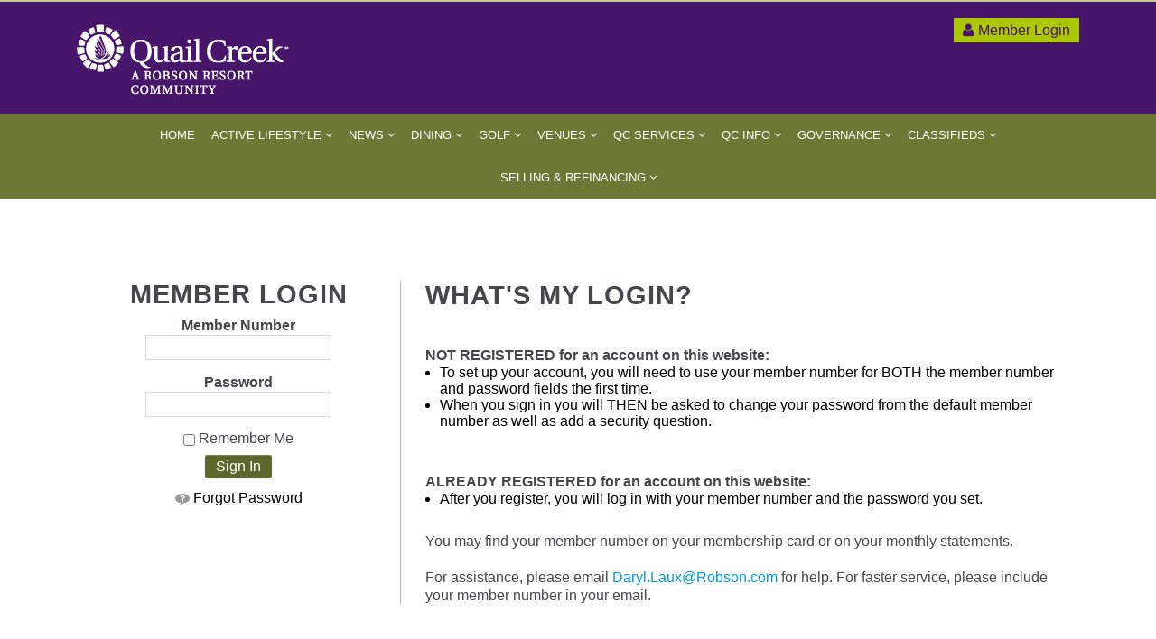

--- FILE ---
content_type: text/html;charset=UTF-8
request_url: https://www.quailcreekhoa.org/web/quail-creek-hoa/login?p_p_id=58&p_p_lifecycle=0&_58_redirect=%2Fgroup%2Fquail-creek-hoa%2Falc-req-permits
body_size: 132905
content:






















































		<!DOCTYPE html> 





	
	

























		














	
	
	
		
	
	
	
	
	
	
	
		
		
	
	
		
	
	
	
	
	

	
	
	

	
	
	

	
	
	
	
	












	
	




















<html class="aui ltr" dir=" lang.dir " lang="en-US">

<head>
    <title>LOGIN - Quail Creek HOA</title>
    <meta content="initial-scale=1.0, width=device-width" name="viewport" />
   <!--  <meta name="viewport" content="width=device-width, initial-scale=1.0, maximum-scale=1.0, user-scalable=0" /> -->
    <meta name="format-detection" content="telephone=no">
    <!-- WEBSITE LOAD JQUERY ON CANVAS CHANGE START -->
    <!-- WEBSITE LOAD JQUERY ON CANVAS CHANGE END -->
<!-- Fonts Awesome -->
<link href="https://cdnjs.cloudflare.com/ajax/libs/font-awesome/4.7.0/css/font-awesome.min.css" rel="stylesheet">	
    <!-- LOAD JQUERY LIBRARY -->
    <script type="text/javascript" src="https://www.quailcreekhoa.org/quail-creek-hoa-theme/js/jquery-3.4.1.min.js"></script>
    <!-- Add fancyBox main JS and CSS files -->
    <script type="text/javascript" src="https://www.quailcreekhoa.org/quail-creek-hoa-theme/js/featherlight.js"></script>
    <link rel="stylesheet" type="text/css" href="https://www.quailcreekhoa.org/quail-creek-hoa-theme/css/featherlight.css" />

		
	<script type="text/javascript">
        var themerjQuery = jQuery.noConflict();
        var revolutionSliderjQuery = jQuery.noConflict();
    </script>
    <script type="text/javascript" src="https://www.quailcreekhoa.org/quail-creek-hoa-theme/js/side-navigation/accordion.js"></script>
    <script type="text/javascript" src="https://www.quailcreekhoa.org/quail-creek-hoa-theme/js/bootstrap-tab.js"></script>
    <script type="text/javascript" src="https://www.quailcreekhoa.org/quail-creek-hoa-theme/js/navigation/desktop-nav.js"></script>
    <script type="text/javascript" src="https://www.quailcreekhoa.org/quail-creek-hoa-theme/js/stacktable.js"></script>
    <script src="https://www.quailcreekhoa.org/quail-creek-hoa-theme/js/doubletaptogo.js" type="text/javascript"></script>
    <script type="text/javascript" src="https://www.quailcreekhoa.org/quail-creek-hoa-theme/js/jquery.fancybox.js"></script>
    <script src="https://www.quailcreekhoa.org/quail-creek-hoa-theme/js/jquery.simpleWeather.js" type="text/javascript"></script>
	<link href="https://fonts.googleapis.com/css?family=Titillium+Web:400,600,700" rel="stylesheet">
    <link rel="stylesheet" href="https://www.quailcreekhoa.org/quail-creek-hoa-theme/css/font-awesome.min.css">
    <link rel="stylesheet" href="https://www.quailcreekhoa.org/quail-creek-hoa-theme/css/header.css" />
    <link rel="stylesheet" type="text/css" href="https://www.quailcreekhoa.org/quail-creek-hoa-theme/css/stacktable.css" />
    <!-- LOADING FONTS AND ICONS -->
    <link rel="stylesheet" type="text/css" href="https://www.quailcreekhoa.org/quail-creek-hoa-theme/templates/revolution/fonts/pe-icon-7-stroke/css/pe-icon-7-stroke.css">
    <link rel="stylesheet" type="text/css" href="https://www.quailcreekhoa.org/quail-creek-hoa-theme/templates/revolution/fonts/font-awesome/css/font-awesome.min.css">
    <!-- REVOLUTION STYLE SHEETS -->
    <link rel="stylesheet" type="text/css" href="https://www.quailcreekhoa.org/quail-creek-hoa-theme/templates/revolution/css/settings.css">
    <!-- REVOLUTION LAYERS STYLES -->
    <link rel="stylesheet" type="text/css" href="https://www.quailcreekhoa.org/quail-creek-hoa-theme/templates/revolution/css/layers.css">
    <!-- REVOLUTION NAVIGATION STYLES -->
    <link rel="stylesheet" type="text/css" href="https://www.quailcreekhoa.org/quail-creek-hoa-theme/templates/revolution/css/navigation.css">
    <!-- <link rel="stylesheet" type="text/css" href="https://www.quailcreekhoa.org/quail-creek-hoa-theme/templates/assets/css/noneed.css"> -->
    <!-- REVOLUTION JS FILES -->
    <script type="text/javascript" src="https://www.quailcreekhoa.org/quail-creek-hoa-theme/templates/revolution/js/jquery.themepunch.tools.min.js"></script>
    <script type="text/javascript" src="https://www.quailcreekhoa.org/quail-creek-hoa-theme/templates/revolution/js/jquery.themepunch.revolution.min.js"></script>
    <!-- SLIDER REVOLUTION 5.0 EXTENSIONS  
			(Load Extensions only on Local File Systems ! 
			 The following part can be removed on Server for On Demand Loading) -->
    <script type="text/javascript" src="https://www.quailcreekhoa.org/quail-creek-hoa-theme/templates/revolution/js/extensions/revolution.extension.actions.min.js"></script>
    <script type="text/javascript" src="https://www.quailcreekhoa.org/quail-creek-hoa-theme/templates/revolution/js/extensions/revolution.extension.carousel.min.js"></script>
    <script type="text/javascript" src="https://www.quailcreekhoa.org/quail-creek-hoa-theme/templates/revolution/js/extensions/revolution.extension.kenburn.min.js"></script>
    <script type="text/javascript" src="https://www.quailcreekhoa.org/quail-creek-hoa-theme/templates/revolution/js/extensions/revolution.extension.layeranimation.min.js"></script>
    <script type="text/javascript" src="https://www.quailcreekhoa.org/quail-creek-hoa-theme/templates/revolution/js/extensions/revolution.extension.migration.min.js"></script>
    <script type="text/javascript" src="https://www.quailcreekhoa.org/quail-creek-hoa-theme/templates/revolution/js/extensions/revolution.extension.navigation.min.js"></script>
    <script type="text/javascript" src="https://www.quailcreekhoa.org/quail-creek-hoa-theme/templates/revolution/js/extensions/revolution.extension.parallax.min.js"></script>
    <script type="text/javascript" src="https://www.quailcreekhoa.org/quail-creek-hoa-theme/templates/revolution/js/extensions/revolution.extension.slideanims.min.js"></script>
    <script type="text/javascript" src="https://www.quailcreekhoa.org/quail-creek-hoa-theme/templates/revolution/js/extensions/revolution.extension.video.min.js"></script>
	
		
<script>
        var cardTablejQuery = jQuery.noConflict();
        cardTablejQuery(document).on('ready', function (e) {
            changeCardTable();
        });

        function changeCardTable() {
            cardTablejQuery('.card-table').cardtable({
                myClass: 'stacktable small-only'
            });
        }
</script>



<script>
		themerjQuery(document).ready(function(){
			// hide #back-top first
			themerjQuery("#back-top").hide();
			
			// fade in #back-top
			themerjQuery(function () {
				themerjQuery(window).scroll(function () {
					if (themerjQuery(this).scrollTop() > 200) {
						themerjQuery('#back-top').fadeIn();
					} else {
						themerjQuery('#back-top').fadeOut();
					}
				});
				themerjQuery('#navigation li:has(ul)').doubleTapToGo();
				// scroll body to 0px on click
				themerjQuery('#back-top a').click(function () {
					themerjQuery('body,html').animate({
						scrollTop: 0
					}, 800);
					return false;
				});
			});
		});
</script>
	
<script>
 var themerjQuery2 = jQuery.noConflict();
 function slider_scrollDown() {
		themerjQuery2('html,body').animate({
			scrollTop: themerjQuery2('#scroll_position').offset().top
		});
	}
</script>

    	
<script>
	var themerjQuery3 = jQuery.noConflict();
		themerjQuery3(function() {
		   themerjQuery3('.mm-menu a[href*="#"]:not([href="#"], [href="#menu"])').click(function() {
		  if (location.pathname.replace(/^\//,'') == this.pathname.replace(/^\//,'') && location.hostname == this.hostname) {
			var target = themerjQuery3(this.hash);
			target = target.length ? target : themerjQuery3('[name=' + this.hash.slice(1) +']');
			if (target.length) {
		   themerjQuery3('html, body').animate({
			 scrollTop: target.offset().top
		   }, 1000);
		   return false;
			}
		  }
		   });
	 });
</script>
 <!-- <script type="text/javascript">
	var themerjQuery1 = jQuery.noConflict();
		themerjQuery1(document).on("scroll",function(){
			if(themerjQuery1(document).scrollTop()>160){ 
				themerjQuery1("header").removeClass("large").addClass("small");
				}
			else{
				themerjQuery1("header").removeClass("small").addClass("large");
				}
			});
   </script> -->


	
<style>	
	.portlet-borderless-container {
		min-height: 100% !important;
	}
	
</style>



	
	
		
		
		
		
	 	
	
		
		
		
		
		
		
		


		
		
	    <!--- Slider Files---->
	

























































<meta content="text/html; charset=UTF-8" http-equiv="content-type" />





































































	

	

	

	

	

	



<link href="https://www.quailcreekhoa.org/quail-creek-hoa-theme/images/favicon.ico" rel="Shortcut Icon" />

<script>
	// <![CDATA[
		function loadCSSFile(href, className, t, n) {
			"use strict";
			var i = window.document.createElement("link");
			var o = t || window.document.getElementsByTagName("script")[0];
			i.rel = "stylesheet";
			i.href = href;
			i.type = 'text/css';
			i.className = className;
			i.media = "only x";
			o.parentNode.insertBefore(i, o);
			setTimeout(function () {
				i.media = n || "all"
			})
		}
	// ]]>
</script>





	<link href="https&#x3a;&#x2f;&#x2f;www&#x2e;quailcreekhoa&#x2e;org&#x2f;web&#x2f;quail-creek-hoa&#x2f;login&#x3f;p_p_id&#x3d;58&#x26;p_p_lifecycle&#x3d;0" rel="canonical" />

	





<link class="lfr-css-file" href="https&#x3a;&#x2f;&#x2f;www&#x2e;quailcreekhoa&#x2e;org&#x2f;quail-creek-hoa-theme&#x2f;css&#x2f;aui&#x2e;css&#x3f;browserId&#x3d;Chrome&#x26;themeId&#x3d;quailcreekhoa_WAR_quailcreekhoatheme&#x26;minifierType&#x3d;css&#x26;languageId&#x3d;en_US&#x26;b&#x3d;6201&#x26;t&#x3d;1731475316825" rel="stylesheet" type="text/css" />

<link href="&#x2f;html&#x2f;css&#x2f;main&#x2e;css&#x3f;browserId&#x3d;Chrome&#x26;themeId&#x3d;quailcreekhoa_WAR_quailcreekhoatheme&#x26;minifierType&#x3d;css&#x26;languageId&#x3d;en_US&#x26;b&#x3d;6201&#x26;t&#x3d;1668367528403" rel="stylesheet" type="text/css" />









	

				<link href="https://www.quailcreekhoa.org/html/portlet/login/css/main.css?browserId=Chrome&amp;themeId=quailcreekhoa_WAR_quailcreekhoatheme&amp;minifierType=css&amp;languageId=en_US&amp;b=6201&amp;t=1762934461845" rel="stylesheet" type="text/css" />

	

				<link href="https://www.quailcreekhoa.org/html/portlet/journal_content/css/main.css?browserId=Chrome&amp;themeId=quailcreekhoa_WAR_quailcreekhoatheme&amp;minifierType=css&amp;languageId=en_US&amp;b=6201&amp;t=1762934513193" rel="stylesheet" type="text/css" />

	










<script type="text/javascript">
	// <![CDATA[
		var Liferay = {
			Browser: {
				acceptsGzip: function() {
					return true;
				},
				getMajorVersion: function() {
					return 131.0;
				},
				getRevision: function() {
					return "537.36";
				},
				getVersion: function() {
					return "131.0";
				},
				isAir: function() {
					return false;
				},
				isChrome: function() {
					return true;
				},
				isFirefox: function() {
					return false;
				},
				isGecko: function() {
					return true;
				},
				isIe: function() {
					return false;
				},
				isIphone: function() {
					return false;
				},
				isLinux: function() {
					return false;
				},
				isMac: function() {
					return true;
				},
				isMobile: function() {
					return false;
				},
				isMozilla: function() {
					return false;
				},
				isOpera: function() {
					return false;
				},
				isRtf: function() {
					return true;
				},
				isSafari: function() {
					return true;
				},
				isSun: function() {
					return false;
				},
				isWap: function() {
					return false;
				},
				isWapXhtml: function() {
					return false;
				},
				isWebKit: function() {
					return true;
				},
				isWindows: function() {
					return false;
				},
				isWml: function() {
					return false;
				},
				isIpad: function() {
					return false;
				},
				getBrowserOS: function() {
					return "Mac";
				}
			},

			Data: {
				NAV_SELECTOR: '#navigation',

				isCustomizationView: function() {
					return false;
				},

				notices: [
					null

					

					
				]
			},

			ThemeDisplay: {
				
					getLayoutId: function() {
						return "1";
					},
					getLayoutURL: function() {
						return "https://www.quailcreekhoa.org/web/quail-creek-hoa/login";
					},
					getParentLayoutId: function() {
						return "0";
					},
					isPrivateLayout: function() {
						return "false";
					},
					isVirtualLayout: function() {
						return false;
					},
				

				getBCP47LanguageId: function() {
					return "en-US";
				},
				getCDNBaseURL: function() {
					return "https://www.quailcreekhoa.org";
				},
				getCDNDynamicResourcesHost: function() {
					return "";
				},
				getCDNHost: function() {
					return "";
				},
				getCompanyId: function() {
					return "10157";
				},
				getCompanyGroupId: function() {
					return "10197";
				},
				getDefaultLanguageId: function() {
					return "en_US";
				},
				getDoAsUserIdEncoded: function() {
					return "";
				},
				getLanguageId: function() {
					return "en_US";
				},
				getParentGroupId: function() {
					return "58809";
				},
				getPathContext: function() {
					return "";
				},
				getPathImage: function() {
					return "/image";
				},
				getPathJavaScript: function() {
					return "/html/js";
				},
				getPathMain: function() {
					return "/c";
				},
				getPathThemeImages: function() {
					return "https://www.quailcreekhoa.org/quail-creek-hoa-theme/images";
				},
				getPathThemeRoot: function() {
					return "/quail-creek-hoa-theme";
				},
				getPlid: function() {
					return "65146";
				},
				getPortalURL: function() {
					return "https://www.quailcreekhoa.org";
				},
				getPortletSetupShowBordersDefault: function() {
					return false;
				},
				getScopeGroupId: function() {
					return "58809";
				},
				getScopeGroupIdOrLiveGroupId: function() {
					return "58809";
				},
				getSessionId: function() {
					
						
						
							return "";
						
					
				},
				getSiteGroupId: function() {
					return "58809";
				},
				getURLControlPanel: function() {
					return "/group/control_panel?refererPlid=65146";
				},
				getURLHome: function() {
					return "https\x3a\x2f\x2fwww\x2equailcreekhoa\x2eorg\x2fweb\x2fquail-creek-hoa\x2fhome";
				},
				getUserId: function() {
					return "10161";
				},
				getUserName: function() {
					
						
						
							return "";
						
					
				},
				getNsCompanyId: function() {
					return "0";
				},
				getNsMemberId: function() {
					return "0";
				},
				getNsMemberNumber: function() {
					return "";
				},				
				getNsMemberTypeId: function() {
					return "0";
				},			
				getNsMemberTypeSiteId: function() {
					return "0";
				},
				getNsReferenceType: function() {
					return "1";
				},
				getSiteGroupName: function() {
					return "Quail Creek HOA";			
				},
				isAddSessionIdToURL: function() {
					return false;
				},
				isFreeformLayout: function() {
					return false;
				},
				isImpersonated: function() {
					return false;
				},
				isSignedIn: function() {
					return false;
				},
				isStateExclusive: function() {
					return false;
				},
				isStateMaximized: function() {
					return false;
				},
				isStatePopUp: function() {
					return false;
				},
				getLastLoginDate: function() {
					return "Sat Feb 13 10:15:02 MST 2021";
				}
			},

			PropsValues: {
				NTLM_AUTH_ENABLED: false
			}
		};

		var themeDisplay = Liferay.ThemeDisplay;

		

		Liferay.AUI = {
			getAvailableLangPath: function() {
				return 'available_languages.jsp?browserId=Chrome&themeId=quailcreekhoa_WAR_quailcreekhoatheme&colorSchemeId=01&minifierType=js&languageId=en_US&b=6201&t=1674061913493';
			},
			getCombine: function() {
				return true;
			},
			getComboPath: function() {
				return '/combo/?browserId=Chrome&minifierType=&languageId=en_US&b=6201&t=1674061913493&';
			},
			getFilter: function() {
				
					
						return 'min';
					
					
					
				
			},
			getJavaScriptRootPath: function() {
				return '/html/js';
			},
			getLangPath: function() {
				return 'aui_lang.jsp?browserId=Chrome&themeId=quailcreekhoa_WAR_quailcreekhoatheme&colorSchemeId=01&minifierType=js&languageId=en_US&b=6201&t=1674061913493';
			}
		};

		Liferay.authToken = 'oFHv4ykO';

		

		Liferay.currentURL = '\x2fweb\x2fquail-creek-hoa\x2flogin\x3fp_p_id\x3d58\x26p_p_lifecycle\x3d0\x26_58_redirect\x3d\x252Fgroup\x252Fquail-creek-hoa\x252Falc-req-permits';
		Liferay.currentURLEncoded = '%2Fweb%2Fquail-creek-hoa%2Flogin%3Fp_p_id%3D58%26p_p_lifecycle%3D0%26_58_redirect%3D%252Fgroup%252Fquail-creek-hoa%252Falc-req-permits';
	// ]]>
</script>


	
		
			
				<script src="/html/js/barebone.jsp?browserId=Chrome&amp;themeId=quailcreekhoa_WAR_quailcreekhoatheme&amp;colorSchemeId=01&amp;minifierType=js&amp;minifierBundleId=javascript.barebone.files&amp;languageId=en_US&amp;b=6201&amp;t=1674061913493" type="text/javascript"></script>
			
			
		
	
	


<script type="text/javascript">
	// <![CDATA[
		

			

			
				Liferay.Portlet.list = ['58', '56_INSTANCE_UgPQRp4918i6', 'dropdownnavigation_WAR_dropdownnavigationportlet'];
			
		

		

		
	// ]]>
</script>





	
		

			

			
		
		
	



	
		
		

			

			
		
	






	<script>
		var googleAnalyticsResponse = '{"globalTag":"","cohortTag":"","clubName":"Robson Communities Inc","clubTag":""}';
	</script>
	<script src="/html/js/analytics/google.js" async></script>










	











<link class="lfr-css-file" href="https&#x3a;&#x2f;&#x2f;www&#x2e;quailcreekhoa&#x2e;org&#x2f;quail-creek-hoa-theme&#x2f;css&#x2f;main&#x2e;css&#x3f;browserId&#x3d;Chrome&#x26;themeId&#x3d;quailcreekhoa_WAR_quailcreekhoatheme&#x26;minifierType&#x3d;css&#x26;languageId&#x3d;en_US&#x26;b&#x3d;6201&#x26;t&#x3d;1731475316825" rel="stylesheet" type="text/css" />








	<style type="text/css">

		

			

		

			

		

			

		

			

		

	</style>



	
</head>

<body class=" yui3-skin-sam controls-visible signed-out public-page site dockbar-split body-bg">
<div class="vegas-slider">
	




















































































































					
	
	
					<style>
			@media screen and (min-width: 220px) and (max-width:767px) {
				#push{
				  margin-top: 192px;
				  min-height: 50px;
				  position: relative;
				}		
				}
				#push{
				  min-height: 95px;
				  position: relative;
				}
		</style>
		<link rel="stylesheet" href="https://www.quailcreekhoa.org/quail-creek-hoa-theme/css/member.css" />
	
        <div id="wrap">
  <div class="row-fluid hidden-phone hidden-tablet top-nav">
	
  </div>
            <header class="large">
                <div class="row-fluid hidden-phone hidden-tablet logo-login-area">
                    <div class="container">
						<div class="span5 phone-address-area">
							<div class="logo-area text-left">
														                                <div class="hidden-phone hidden-tablet">
                                    <div class="site-title">
                                        <a class="logo" href="/web/quail-creek-hoa/home" title=" Quail Creek HOA "> <img alt="Quail Creek HOA" src="/image/layout_set_logo?img_id=58835&amp;t=1762934067413"/> </a> 
                                    </div>
                                </div>
																					</div>
						</div>
                        <div class="span2">
                        </div>
                        <!--Start: Login Section-->
						<div class="span5 margin-13 mobile-margin-top">
						                             <div class="row-fluid text-right">

								<a class="member-login-large member-login-new" href="/web/quail-creek-hoa/login" id="myTooltip" title="Welcome To Our Site"> <i class="fa fa-user padd-6px "></i> Member Login</a>
								
							</div>

                        
																		</div>	
                        <!--End: Login Section-->
                    </div>
                </div>
				<div class="row-fluid top-navigation hidden-phone hidden-tablet">
					<div class="container">
						<div class="text-center">
							<nav>
								   



























































	

	<div class="portlet-boundary portlet-boundary_dropdownnavigation_WAR_dropdownnavigationportlet_  portlet-static portlet-static-end portlet-borderless drop-down-navigation-portlet " id="p_p_id_dropdownnavigation_WAR_dropdownnavigationportlet_" >
		<span id="p_dropdownnavigation_WAR_dropdownnavigationportlet"></span>



	
	
	

		

			
				
					
						
					
























































	
	
	
	
	

		

		
			
			

				

				<div class="portlet-borderless-container" style="">
					

					


	<div class="portlet-body">



	
		
			
			
				
					



























































































































	

				

				
					
					
						


	

		


































<script>
	var pageNamesJS = [];
	var restrictedPagesJS = [];
	var restrictedMemberTypesJS = [];
	var navMemberTypeId = '0';
	
	
	
	
	
	
</script>

<script src="/html/js/jquery/jquery-3.3.1.min.js"></script>
<script>
	var jQuery_navigation = jQuery.noConflict();
</script>

<input id="mmMenuScript" value="$('#menu').mmenu({'navbars': [{'position': 'bottom','content':'<a href=\'#\' id=\'mmMenuHomeLink\' onClick=\'navigateToMMMenuHome();\'>Home</a>'}]});" type="hidden" />




	
<nav id="navigation" class="textured-nav">
<div id="textured-cssmenu" class="textured-nav-div drop-down-navigation">
<ul class="textured-nav-ul">


			 <li class="textured-nav-parent top-li">
			 	
				<a href="https&#x3a;&#x2f;&#x2f;www&#x2e;quailcreekhoa&#x2e;org&#x2f;web&#x2f;quail-creek-hoa&#x2f;home"  data-pageId="365" >
					
					
					
					<span class="textured-nav-heading textured-nav-heading-unselected">
						Home
						
					</span>
				</a> 
			 
			</li>  
			 <li class="textured-nav-parent top-li">
			 	
				<a href="https&#x3a;&#x2f;&#x2f;www&#x2e;quailcreekhoa&#x2e;org&#x2f;web&#x2f;quail-creek-hoa&#x2f;active-lifestyle"  data-pageId="12" aria-haspopup="true">
					
					
					
					<span class="textured-nav-heading textured-nav-heading-unselected">
						Active Lifestyle
						
							<i class="fa fa-angle-down" ></i>
						
					</span>
				</a> 
			 
					<ul class="textured-nav-children">  
							<li class="textured-nav-children-level1-li">
								
								<a href="https&#x3a;&#x2f;&#x2f;www&#x2e;quailcreekhoa&#x2e;org&#x2f;web&#x2f;quail-creek-hoa&#x2f;activities-office"  data-pageId="13" aria-haspopup="true">
									
									
									<span class="textured-nav-unselected-item">
										Activities Office
										
											<i class="fa fa-angle-down" ></i>
										
									</span>
								</a> 
									<ul class="textured-nav-children-level2" >
											<li class="textured-nav-children-level2-li">
												
												<a href="https&#x3a;&#x2f;&#x2f;www&#x2e;quailcreekhoa&#x2e;org&#x2f;web&#x2f;quail-creek-hoa&#x2f;ticket-sales"  data-pageId="19" >
														
														<span class="textured-nav-unselected-item-level2">
															Ticket Sales
															
														</span>
												</a> 
											</li> 
									</ul> 
							</li> 
							<li class="textured-nav-children-level1-li">
								
								<a href="https&#x3a;&#x2f;&#x2f;www&#x2e;quailcreekhoa&#x2e;org&#x2f;web&#x2f;quail-creek-hoa&#x2f;air-gun-shooting-range"  data-pageId="21" >
									
									
									<span class="textured-nav-unselected-item">
										Air Gun Shooting Range
										
									</span>
								</a> 
							</li> 
							<li class="textured-nav-children-level1-li">
								
								<a href="https&#x3a;&#x2f;&#x2f;www&#x2e;quailcreekhoa&#x2e;org&#x2f;web&#x2f;quail-creek-hoa&#x2f;anza-athletic-club"  data-pageId="22" aria-haspopup="true">
									
									
									<span class="textured-nav-unselected-item">
										Anza Athletic Club
										
											<i class="fa fa-angle-down" ></i>
										
									</span>
								</a> 
									<ul class="textured-nav-children-level2" >
											<li class="textured-nav-children-level2-li">
												
												<a href="https&#x3a;&#x2f;&#x2f;www&#x2e;quailcreekhoa&#x2e;org&#x2f;web&#x2f;quail-creek-hoa&#x2f;anza-class-schedule"  data-pageId="407" >
														
														<span class="textured-nav-unselected-item-level2">
															Anza Class Schedule
															
														</span>
												</a> 
											</li> 
											<li class="textured-nav-children-level2-li">
												
												<a href="https&#x3a;&#x2f;&#x2f;www&#x2e;quailcreekhoa&#x2e;org&#x2f;web&#x2f;quail-creek-hoa&#x2f;swimming-pools"  data-pageId="26" >
														
														<span class="textured-nav-unselected-item-level2">
															Swimming Pools
															
														</span>
												</a> 
											</li> 
									</ul> 
							</li> 
							<li class="textured-nav-children-level1-li">
								
								<a href="https&#x3a;&#x2f;&#x2f;www&#x2e;quailcreekhoa&#x2e;org&#x2f;web&#x2f;quail-creek-hoa&#x2f;-fit-center-news"  data-pageId="562" >
									
									
									<span class="textured-nav-unselected-item">
										FIT Center News
										
									</span>
								</a> 
							</li> 
							<li class="textured-nav-children-level1-li">
								
								<a href="https&#x3a;&#x2f;&#x2f;www&#x2e;quailcreekhoa&#x2e;org&#x2f;web&#x2f;quail-creek-hoa&#x2f;canyon-club-active-lifestyle"  data-pageId="598" >
									
									
									<span class="textured-nav-unselected-item">
										Canyon Club
										
									</span>
								</a> 
							</li> 
							<li class="textured-nav-children-level1-li">
								
								<a href="https&#x3a;&#x2f;&#x2f;www&#x2e;quailcreekhoa&#x2e;org&#x2f;web&#x2f;quail-creek-hoa&#x2f;clubs-and-activities"  data-pageId="130" >
									
									
									<span class="textured-nav-unselected-item">
										Clubs and Activities
										
									</span>
								</a> 
							</li> 
							<li class="textured-nav-children-level1-li">
								
								<a href="https&#x3a;&#x2f;&#x2f;www&#x2e;quailcreekhoa&#x2e;org&#x2f;web&#x2f;quail-creek-hoa&#x2f;creative-arts-tech-center"  data-pageId="30" >
									
									
									<span class="textured-nav-unselected-item">
										Creative Arts &amp; Tech Center
										
									</span>
								</a> 
							</li> 
							<li class="textured-nav-children-level1-li">
								
								<a href="https&#x3a;&#x2f;&#x2f;www&#x2e;quailcreekhoa&#x2e;org&#x2f;web&#x2f;quail-creek-hoa&#x2f;dog-park"  data-pageId="32" >
									
									
									<span class="textured-nav-unselected-item">
										Dog Park
										
									</span>
								</a> 
							</li> 
							<li class="textured-nav-children-level1-li">
								
								<a href="https&#x3a;&#x2f;&#x2f;www&#x2e;quailcreekhoa&#x2e;org&#x2f;web&#x2f;quail-creek-hoa&#x2f;library"  data-pageId="34" >
									
									
									<span class="textured-nav-unselected-item">
										Library at Madera Clubhouse
										
									</span>
								</a> 
							</li> 
							<li class="textured-nav-children-level1-li">
								
								<a href="https&#x3a;&#x2f;&#x2f;www&#x2e;quailcreekhoa&#x2e;org&#x2f;web&#x2f;quail-creek-hoa&#x2f;local-activities-info"  data-pageId="470" >
									
									
									<span class="textured-nav-unselected-item">
										Local Activities &amp; Info
										
									</span>
								</a> 
							</li> 
							<li class="textured-nav-children-level1-li">
								
								<a href="https&#x3a;&#x2f;&#x2f;www&#x2e;quailcreekhoa&#x2e;org&#x2f;web&#x2f;quail-creek-hoa&#x2f;sports-courts"  data-pageId="575" aria-haspopup="true">
									
									
									<span class="textured-nav-unselected-item">
										Sports Courts
										
											<i class="fa fa-angle-down" ></i>
										
									</span>
								</a> 
									<ul class="textured-nav-children-level2" >
											<li class="textured-nav-children-level2-li">
												
												<a href="https&#x3a;&#x2f;&#x2f;www&#x2e;quailcreekhoa&#x2e;org&#x2f;web&#x2f;quail-creek-hoa&#x2f;sport-courts"  data-pageId="27" >
														
														<span class="textured-nav-unselected-item-level2">
															Bocce Courts
															
														</span>
												</a> 
											</li> 
											<li class="textured-nav-children-level2-li">
												
												<a href="https&#x3a;&#x2f;&#x2f;www&#x2e;quailcreekhoa&#x2e;org&#x2f;web&#x2f;quail-creek-hoa&#x2f;pickleball-courts"  data-pageId="557" >
														
														<span class="textured-nav-unselected-item-level2">
															Pickleball Courts
															
														</span>
												</a> 
											</li> 
											<li class="textured-nav-children-level2-li">
												
												<a href="https&#x3a;&#x2f;&#x2f;www&#x2e;quailcreekhoa&#x2e;org&#x2f;web&#x2f;quail-creek-hoa&#x2f;tennis-courts"  data-pageId="556" >
														
														<span class="textured-nav-unselected-item-level2">
															Tennis Courts
															
														</span>
												</a> 
											</li> 
									</ul> 
							</li> 
					</ul> 
			</li>  
			 <li class="textured-nav-parent top-li">
			 	
				<a href="https&#x3a;&#x2f;&#x2f;www&#x2e;quailcreekhoa&#x2e;org&#x2f;web&#x2f;quail-creek-hoa&#x2f;news"  data-pageId="37" aria-haspopup="true">
					
					
					
					<span class="textured-nav-heading textured-nav-heading-unselected">
						News
						
							<i class="fa fa-angle-down" ></i>
						
					</span>
				</a> 
			 
					<ul class="textured-nav-children">  
							<li class="textured-nav-children-level1-li">
								
								<a href="https&#x3a;&#x2f;&#x2f;www&#x2e;quailcreekhoa&#x2e;org&#x2f;web&#x2f;quail-creek-hoa&#x2f;announcements"  data-pageId="502" >
									
									
									<span class="textured-nav-unselected-item">
										Announcements
										
									</span>
								</a> 
							</li> 
							<li class="textured-nav-children-level1-li">
								
								<a href="http&#x3a;&#x2f;&#x2f;quailcreekcrossing&#x2e;com&#x2f;"  data-pageId="54" >
									
									
									<span class="textured-nav-unselected-item">
										Quail Creek Crossing
										
									</span>
								</a> 
							</li> 
					</ul> 
			</li>  
			 <li class="textured-nav-parent top-li">
			 	
				<a href="https&#x3a;&#x2f;&#x2f;www&#x2e;quailcreekhoa&#x2e;org&#x2f;web&#x2f;quail-creek-hoa&#x2f;dining"  data-pageId="38" aria-haspopup="true">
					
					
					
					<span class="textured-nav-heading textured-nav-heading-unselected">
						Dining
						
							<i class="fa fa-angle-down" ></i>
						
					</span>
				</a> 
			 
					<ul class="textured-nav-children">  
							<li class="textured-nav-children-level1-li">
								
								<a href="https&#x3a;&#x2f;&#x2f;www&#x2e;quailcreekhoa&#x2e;org&#x2f;web&#x2f;quail-creek-hoa&#x2f;banquets-catering1"  data-pageId="134" >
									
									
									<span class="textured-nav-unselected-item">
										Banquets &amp; Catering
										
									</span>
								</a> 
							</li> 
							<li class="textured-nav-children-level1-li">
								
								<a href="https&#x3a;&#x2f;&#x2f;www&#x2e;quailcreekhoa&#x2e;org&#x2f;web&#x2f;quail-creek-hoa&#x2f;coffee-bar1"  data-pageId="43" >
									
									
									<span class="textured-nav-unselected-item">
										Coffee Shop
										
									</span>
								</a> 
							</li> 
							<li class="textured-nav-children-level1-li">
								
								<a href="https&#x3a;&#x2f;&#x2f;www&#x2e;quailcreekhoa&#x2e;org&#x2f;web&#x2f;quail-creek-hoa&#x2f;dining-comment-card"  data-pageId="44" >
									
									
									<span class="textured-nav-unselected-item">
										Dining Comment Card
										
									</span>
								</a> 
							</li> 
							<li class="textured-nav-children-level1-li">
								
								<a href="https&#x3a;&#x2f;&#x2f;www&#x2e;quailcreekhoa&#x2e;org&#x2f;web&#x2f;quail-creek-hoa&#x2f;grill-at-quail-creek"  data-pageId="45" >
									
									
									<span class="textured-nav-unselected-item">
										Grill at Quail Creek
										
									</span>
								</a> 
							</li> 
							<li class="textured-nav-children-level1-li">
								
								<a href="https&#x3a;&#x2f;&#x2f;www&#x2e;quailcreekhoa&#x2e;org&#x2f;web&#x2f;quail-creek-hoa&#x2f;grill-specials"  data-pageId="46" >
									
									
									<span class="textured-nav-unselected-item">
										Grill Specials &amp; Events
										
									</span>
								</a> 
							</li> 
							<li class="textured-nav-children-level1-li">
								
								<a href="https&#x3a;&#x2f;&#x2f;www&#x2e;quailcreekhoa&#x2e;org&#x2f;web&#x2f;quail-creek-hoa&#x2f;holiday-hours"  data-pageId="498" >
									
									
									<span class="textured-nav-unselected-item">
										Holiday Hours
										
									</span>
								</a> 
							</li> 
							<li class="textured-nav-children-level1-li">
								
								<a href="https&#x3a;&#x2f;&#x2f;www&#x2e;quailcreekhoa&#x2e;org&#x2f;web&#x2f;quail-creek-hoa&#x2f;horizons-bistro"  data-pageId="591" >
									
									
									<span class="textured-nav-unselected-item">
										Horizons Bistro
										
									</span>
								</a> 
							</li> 
							<li class="textured-nav-children-level1-li">
								
								<a href="https&#x3a;&#x2f;&#x2f;www&#x2e;quailcreekhoa&#x2e;org&#x2f;web&#x2f;quail-creek-hoa&#x2f;join-eclub"  data-pageId="278" >
									
									
									<span class="textured-nav-unselected-item">
										Join eClub
										
									</span>
								</a> 
							</li> 
							<li class="textured-nav-children-level1-li">
								
								<a href="https&#x3a;&#x2f;&#x2f;www&#x2e;quailcreekhoa&#x2e;org&#x2f;web&#x2f;quail-creek-hoa&#x2f;loyalty-rewards"  data-pageId="47" >
									
									
									<span class="textured-nav-unselected-item">
										Loyalty Rewards
										
									</span>
								</a> 
							</li> 
							<li class="textured-nav-children-level1-li">
								
								<a href="https&#x3a;&#x2f;&#x2f;www&#x2e;quailcreekhoa&#x2e;org&#x2f;web&#x2f;quail-creek-hoa&#x2f;make-a-reservation"  data-pageId="546" >
									
									
									<span class="textured-nav-unselected-item">
										Make a Reservation
										
									</span>
								</a> 
							</li> 
					</ul> 
			</li>  
			 <li class="textured-nav-parent top-li">
			 	
				<a href="https&#x3a;&#x2f;&#x2f;www&#x2e;quailcreekhoa&#x2e;org&#x2f;web&#x2f;quail-creek-hoa&#x2f;golf"  data-pageId="39" aria-haspopup="true">
					
					
					
					<span class="textured-nav-heading textured-nav-heading-unselected">
						Golf
						
							<i class="fa fa-angle-down" ></i>
						
					</span>
				</a> 
			 
					<ul class="textured-nav-children">  
							<li class="textured-nav-children-level1-li">
								
								<a href="https&#x3a;&#x2f;&#x2f;www&#x2e;quailcreekhoa&#x2e;org&#x2f;web&#x2f;quail-creek-hoa&#x2f;golf-club"  data-pageId="146" >
									
									
									<span class="textured-nav-unselected-item">
										Golf at Quail Creek
										
									</span>
								</a> 
							</li> 
							<li class="textured-nav-children-level1-li">
								
								<a href="http&#x3a;&#x2f;&#x2f;quailaz&#x2e;chelseareservations&#x2e;com&#x2f;"  data-pageId="147" >
									
									
									<span class="textured-nav-unselected-item">
										Chelsea Reservation System
										
									</span>
								</a> 
							</li> 
							<li class="textured-nav-children-level1-li">
								
								<a href="https&#x3a;&#x2f;&#x2f;www&#x2e;quailcreekhoa&#x2e;org&#x2f;web&#x2f;quail-creek-hoa&#x2f;course-schedules"  data-pageId="391" >
									
									
									<span class="textured-nav-unselected-item">
										Course Calendars
										
									</span>
								</a> 
							</li> 
							<li class="textured-nav-children-level1-li">
								
								<a href="https&#x3a;&#x2f;&#x2f;www&#x2e;quailcreekhoa&#x2e;org&#x2f;web&#x2f;quail-creek-hoa&#x2f;golf-associations"  data-pageId="50" >
									
									
									<span class="textured-nav-unselected-item">
										Golf Clubs &amp; Associations
										
									</span>
								</a> 
							</li> 
							<li class="textured-nav-children-level1-li">
								
								<a href="https&#x3a;&#x2f;&#x2f;www&#x2e;quailcreekhoa&#x2e;org&#x2f;web&#x2f;quail-creek-hoa&#x2f;golf-instruction"  data-pageId="577" >
									
									
									<span class="textured-nav-unselected-item">
										Golf Instruction
										
									</span>
								</a> 
							</li> 
							<li class="textured-nav-children-level1-li">
								
								<a href="https&#x3a;&#x2f;&#x2f;www&#x2e;quailcreekhoa&#x2e;org&#x2f;web&#x2f;quail-creek-hoa&#x2f;golf-operations-faqs"  data-pageId="51" >
									
									
									<span class="textured-nav-unselected-item">
										Golf Operations FAQs
										
									</span>
								</a> 
							</li> 
							<li class="textured-nav-children-level1-li">
								
								<a href="https&#x3a;&#x2f;&#x2f;www&#x2e;quailcreekhoa&#x2e;org&#x2f;web&#x2f;quail-creek-hoa&#x2f;golf-rules-policies"  data-pageId="52" >
									
									
									<span class="textured-nav-unselected-item">
										Golf Rules &amp; Policies
										
									</span>
								</a> 
							</li> 
							<li class="textured-nav-children-level1-li">
								
								<a href="https&#x3a;&#x2f;&#x2f;www&#x2e;quailcreekhoa&#x2e;org&#x2f;web&#x2f;quail-creek-hoa&#x2f;tee-times"  data-pageId="53" >
									
									
									<span class="textured-nav-unselected-item">
										Tee Times
										
									</span>
								</a> 
							</li> 
					</ul> 
			</li>  
			 <li class="textured-nav-parent top-li">
			 	
				<a href="https&#x3a;&#x2f;&#x2f;www&#x2e;quailcreekhoa&#x2e;org&#x2f;web&#x2f;quail-creek-hoa&#x2f;venues"  data-pageId="133" aria-haspopup="true">
					
					
					
					<span class="textured-nav-heading textured-nav-heading-unselected">
						Venues
						
							<i class="fa fa-angle-down" ></i>
						
					</span>
				</a> 
			 
					<ul class="textured-nav-children">  
							<li class="textured-nav-children-level1-li">
								
								<a href="https&#x3a;&#x2f;&#x2f;www&#x2e;quailcreekhoa&#x2e;org&#x2f;web&#x2f;quail-creek-hoa&#x2f;canyon-club"  data-pageId="576" >
									
									
									<span class="textured-nav-unselected-item">
										Canyon Club
										
									</span>
								</a> 
							</li> 
							<li class="textured-nav-children-level1-li">
								
								<a href="https&#x3a;&#x2f;&#x2f;www&#x2e;quailcreekhoa&#x2e;org&#x2f;web&#x2f;quail-creek-hoa&#x2f;kino-conference-center1"  data-pageId="135" >
									
									
									<span class="textured-nav-unselected-item">
										KINO Conference Center
										
									</span>
								</a> 
							</li> 
							<li class="textured-nav-children-level1-li">
								
								<a href="https&#x3a;&#x2f;&#x2f;www&#x2e;quailcreekhoa&#x2e;org&#x2f;web&#x2f;quail-creek-hoa&#x2f;library1"  data-pageId="480" >
									
									
									<span class="textured-nav-unselected-item">
										Library
										
									</span>
								</a> 
							</li> 
							<li class="textured-nav-children-level1-li">
								
								<a href="https&#x3a;&#x2f;&#x2f;www&#x2e;quailcreekhoa&#x2e;org&#x2f;web&#x2f;quail-creek-hoa&#x2f;madera-clubhouse"  data-pageId="35" >
									
									
									<span class="textured-nav-unselected-item">
										Madera Clubhouse
										
									</span>
								</a> 
							</li> 
							<li class="textured-nav-children-level1-li">
								
								<a href="https&#x3a;&#x2f;&#x2f;www&#x2e;quailcreekhoa&#x2e;org&#x2f;web&#x2f;quail-creek-hoa&#x2f;meetings"  data-pageId="137" >
									
									
									<span class="textured-nav-unselected-item">
										Meetings
										
									</span>
								</a> 
							</li> 
							<li class="textured-nav-children-level1-li">
								
								<a href="https&#x3a;&#x2f;&#x2f;www&#x2e;quailcreekhoa&#x2e;org&#x2f;web&#x2f;quail-creek-hoa&#x2f;weddings"  data-pageId="241" aria-haspopup="true">
									
									
									<span class="textured-nav-unselected-item">
										Weddings
										
											<i class="fa fa-angle-down" ></i>
										
									</span>
								</a> 
									<ul class="textured-nav-children-level2" >
											<li class="textured-nav-children-level2-li">
												
												<a href="https&#x3a;&#x2f;&#x2f;www&#x2e;quailcreekhoa&#x2e;org&#x2f;web&#x2f;quail-creek-hoa&#x2f;ceremony-reception-venues"  data-pageId="245" >
														
														<span class="textured-nav-unselected-item-level2">
															Ceremony &amp; Reception Venues
															
														</span>
												</a> 
											</li> 
											<li class="textured-nav-children-level2-li">
												
												<a href="https&#x3a;&#x2f;&#x2f;www&#x2e;quailcreekhoa&#x2e;org&#x2f;web&#x2f;quail-creek-hoa&#x2f;menus"  data-pageId="243" >
														
														<span class="textured-nav-unselected-item-level2">
															Menus / Pricing
															
														</span>
												</a> 
											</li> 
											<li class="textured-nav-children-level2-li">
												
												<a href="https&#x3a;&#x2f;&#x2f;www&#x2e;quailcreekhoa&#x2e;org&#x2f;web&#x2f;quail-creek-hoa&#x2f;inquire"  data-pageId="246" >
														
														<span class="textured-nav-unselected-item-level2">
															Bridal / Special Event Inquiry
															
														</span>
												</a> 
											</li> 
											<li class="textured-nav-children-level2-li">
												
												<a href="https&#x3a;&#x2f;&#x2f;www&#x2e;quailcreekhoa&#x2e;org&#x2f;web&#x2f;quail-creek-hoa&#x2f;wedding-gallery"  data-pageId="606" >
														
														<span class="textured-nav-unselected-item-level2">
															Wedding Gallery
															
														</span>
												</a> 
											</li> 
									</ul> 
							</li> 
					</ul> 
			</li>  
			 <li class="textured-nav-parent top-li">
			 	
				<a href="https&#x3a;&#x2f;&#x2f;www&#x2e;quailcreekhoa&#x2e;org&#x2f;web&#x2f;quail-creek-hoa&#x2f;qc-services"  data-pageId="40" aria-haspopup="true">
					
					
					
					<span class="textured-nav-heading textured-nav-heading-unselected">
						QC Services
						
							<i class="fa fa-angle-down" ></i>
						
					</span>
				</a> 
			 
					<ul class="textured-nav-children">  
							<li class="textured-nav-children-level1-li">
								
								<a href="https&#x3a;&#x2f;&#x2f;www&#x2e;quailcreekhoa&#x2e;org&#x2f;web&#x2f;quail-creek-hoa&#x2f;architectural-landscape-committee"  data-pageId="60" aria-haspopup="true">
									
									
									<span class="textured-nav-unselected-item">
										Architectural &amp; Landscape Committee
										
											<i class="fa fa-angle-down" ></i>
										
									</span>
								</a> 
									<ul class="textured-nav-children-level2" >
											<li class="textured-nav-children-level2-li">
												
												<a href="https&#x3a;&#x2f;&#x2f;www&#x2e;quailcreekhoa&#x2e;org&#x2f;web&#x2f;quail-creek-hoa&#x2f;alc-requirements-permits"  data-pageId="64" >
														
														<span class="textured-nav-unselected-item-level2">
															ALC Requirements &amp; Permits
															
														</span>
												</a> 
											</li> 
											<li class="textured-nav-children-level2-li">
												
												<a href="https&#x3a;&#x2f;&#x2f;www&#x2e;quailcreekhoa&#x2e;org&#x2f;web&#x2f;quail-creek-hoa&#x2f;arizona-landscaping"  data-pageId="62" >
														
														<span class="textured-nav-unselected-item-level2">
															Arizona Landscaping
															
														</span>
												</a> 
											</li> 
											<li class="textured-nav-children-level2-li">
												
												<a href="https&#x3a;&#x2f;&#x2f;www&#x2e;quailcreekhoa&#x2e;org&#x2f;web&#x2f;quail-creek-hoa&#x2f;paint-color-schemes"  data-pageId="293" >
														
														<span class="textured-nav-unselected-item-level2">
															Paint Color Schemes
															
														</span>
												</a> 
											</li> 
									</ul> 
							</li> 
							<li class="textured-nav-children-level1-li">
								
								<a href="https&#x3a;&#x2f;&#x2f;www&#x2e;quailcreekhoa&#x2e;org&#x2f;web&#x2f;quail-creek-hoa&#x2f;community-services-patrol"  data-pageId="57" aria-haspopup="true">
									
									
									<span class="textured-nav-unselected-item">
										Community Services Patrol
										
											<i class="fa fa-angle-down" ></i>
										
									</span>
								</a> 
									<ul class="textured-nav-children-level2" >
											<li class="textured-nav-children-level2-li">
												
												<a href="https&#x3a;&#x2f;&#x2f;www&#x2e;quailcreekhoa&#x2e;org&#x2f;web&#x2f;quail-creek-hoa&#x2f;gate-tag-registration1"  data-pageId="523" >
														
														<span class="textured-nav-unselected-item-level2">
															Gate Tag Registration
															
														</span>
												</a> 
											</li> 
											<li class="textured-nav-children-level2-li">
												
												<a href="https&#x3a;&#x2f;&#x2f;www&#x2e;quailcreekhoa&#x2e;org&#x2f;web&#x2f;quail-creek-hoa&#x2f;vacation-watch-form1"  data-pageId="524" >
														
														<span class="textured-nav-unselected-item-level2">
															Vacation Watch Form
															
														</span>
												</a> 
											</li> 
									</ul> 
							</li> 
							<li class="textured-nav-children-level1-li">
								
								<a href="https&#x3a;&#x2f;&#x2f;www&#x2e;quailcreekhoa&#x2e;org&#x2f;web&#x2f;quail-creek-hoa&#x2f;member-services"  data-pageId="58" aria-haspopup="true">
									
									
									<span class="textured-nav-unselected-item">
										Member Services
										
											<i class="fa fa-angle-down" ></i>
										
									</span>
								</a> 
									<ul class="textured-nav-children-level2" >
											<li class="textured-nav-children-level2-li">
												
												<a href="https&#x3a;&#x2f;&#x2f;www&#x2e;quailcreekhoa&#x2e;org&#x2f;web&#x2f;quail-creek-hoa&#x2f;guest-passes"  data-pageId="417" >
														
														<span class="textured-nav-unselected-item-level2">
															Guest Passes
															
														</span>
												</a> 
											</li> 
											<li class="textured-nav-children-level2-li">
												
												<a href="https&#x3a;&#x2f;&#x2f;www&#x2e;quailcreekhoa&#x2e;org&#x2f;web&#x2f;quail-creek-hoa&#x2f;notary-services"  data-pageId="408" >
														
														<span class="textured-nav-unselected-item-level2">
															Notary Services
															
														</span>
												</a> 
											</li> 
											<li class="textured-nav-children-level2-li">
												
												<a href="https&#x3a;&#x2f;&#x2f;www&#x2e;quailcreekhoa&#x2e;org&#x2f;web&#x2f;quail-creek-hoa&#x2f;renting-your-property"  data-pageId="61" aria-haspopup="true">
														
														<span class="textured-nav-unselected-item-level2">
															Renting Your Property
															
																<i class="fa fa-angle-down" ></i>
															
														</span>
												</a> 
													<ul class="textured-nav-children-level3" >
															<li class="textured-nav-children-level3-li">
																
																<a href="https&#x3a;&#x2f;&#x2f;www&#x2e;quailcreekhoa&#x2e;org&#x2f;web&#x2f;quail-creek-hoa&#x2f;property-rental"  data-pageId="151" >
																	
																	<span class="textured-nav-unselected-item-level3">
																		Property Rental
																		
																	</span>
																</a>
															</li> 
															<li class="textured-nav-children-level3-li">
																
																<a href="https&#x3a;&#x2f;&#x2f;www&#x2e;quailcreekhoa&#x2e;org&#x2f;web&#x2f;quail-creek-hoa&#x2f;property-rental-extension"  data-pageId="495" >
																	
																	<span class="textured-nav-unselected-item-level3">
																		Property Rental Extension
																		
																	</span>
																</a>
															</li> 
													</ul> 
											</li> 
											<li class="textured-nav-children-level2-li">
												
												<a href="https&#x3a;&#x2f;&#x2f;www&#x2e;quailcreekhoa&#x2e;org&#x2f;web&#x2f;quail-creek-hoa&#x2f;selling&#x2f;refinancing-your-home"  data-pageId="367" >
														
														<span class="textured-nav-unselected-item-level2">
															Selling/Refinancing Your Home
															
														</span>
												</a> 
											</li> 
									</ul> 
							</li> 
							<li class="textured-nav-children-level1-li">
								
								<a href="https&#x3a;&#x2f;&#x2f;www&#x2e;quailcreekhoa&#x2e;org&#x2f;web&#x2f;quail-creek-hoa&#x2f;maintenance-request"  data-pageId="59" >
									
									
									<span class="textured-nav-unselected-item">
										Maintenance Request
										
									</span>
								</a> 
							</li> 
					</ul> 
			</li>  
			 <li class="textured-nav-parent top-li">
			 	
				<a href="https&#x3a;&#x2f;&#x2f;www&#x2e;quailcreekhoa&#x2e;org&#x2f;web&#x2f;quail-creek-hoa&#x2f;qc-info"  data-pageId="258" aria-haspopup="true">
					
					
					
					<span class="textured-nav-heading textured-nav-heading-unselected">
						QC Info
						
							<i class="fa fa-angle-down" ></i>
						
					</span>
				</a> 
			 
					<ul class="textured-nav-children">  
							<li class="textured-nav-children-level1-li">
								
								<a href="https&#x3a;&#x2f;&#x2f;www&#x2e;quailcreekhoa&#x2e;org&#x2f;web&#x2f;quail-creek-hoa&#x2f;contacts"  data-pageId="268" >
									
									
									<span class="textured-nav-unselected-item">
										Contacts
										
									</span>
								</a> 
							</li> 
							<li class="textured-nav-children-level1-li">
								
								<a href="https&#x3a;&#x2f;&#x2f;www&#x2e;quailcreekhoa&#x2e;org&#x2f;web&#x2f;quail-creek-hoa&#x2f;quail-creek-firewise-program"  data-pageId="607" >
									
									
									<span class="textured-nav-unselected-item">
										Quail Creek Firewise Program
										
									</span>
								</a> 
							</li> 
							<li class="textured-nav-children-level1-li">
								
								<a href="https&#x3a;&#x2f;&#x2f;www&#x2e;quailcreekhoa&#x2e;org&#x2f;web&#x2f;quail-creek-hoa&#x2f;forms"  data-pageId="301" >
									
									
									<span class="textured-nav-unselected-item">
										Forms &amp; Policies
										
									</span>
								</a> 
							</li> 
							<li class="textured-nav-children-level1-li">
								
								<a href="https&#x3a;&#x2f;&#x2f;www&#x2e;quailcreekhoa&#x2e;org&#x2f;web&#x2f;quail-creek-hoa&#x2f;maps-floorplans"  data-pageId="259" >
									
									
									<span class="textured-nav-unselected-item">
										Maps &amp; Floorplans
										
									</span>
								</a> 
							</li> 
							<li class="textured-nav-children-level1-li">
								
								<a href="https&#x3a;&#x2f;&#x2f;www&#x2e;quailcreekhoa&#x2e;org&#x2f;web&#x2f;quail-creek-hoa&#x2f;new-homeowner-resources"  data-pageId="260" >
									
									
									<span class="textured-nav-unselected-item">
										Homeowner Resources
										
									</span>
								</a> 
							</li> 
							<li class="textured-nav-children-level1-li">
								
								<a href="https&#x3a;&#x2f;&#x2f;www&#x2e;robson&#x2e;com&#x2f;"  data-pageId="269" aria-haspopup="true">
									
									
									<span class="textured-nav-unselected-item">
										Robson
										
											<i class="fa fa-angle-down" ></i>
										
									</span>
								</a> 
									<ul class="textured-nav-children-level2" >
											<li class="textured-nav-children-level2-li">
												
												<a href="https&#x3a;&#x2f;&#x2f;www&#x2e;robson&#x2e;com&#x2f;homes&#x2f;customer-care&#x2f;"  data-pageId="270" >
														
														<span class="textured-nav-unselected-item-level2">
															Customer Care
															
														</span>
												</a> 
											</li> 
											<li class="textured-nav-children-level2-li">
												
												<a href="http&#x3a;&#x2f;&#x2f;quailcreekcrossing&#x2e;com&#x2f;update-source-book-listing&#x2f;"  data-pageId="271" >
														
														<span class="textured-nav-unselected-item-level2">
															Update Source Book
															
														</span>
												</a> 
											</li> 
											<li class="textured-nav-children-level2-li">
												
												<a href="http&#x3a;&#x2f;&#x2f;www&#x2e;quailcreekvillashoa&#x2e;org&#x2f;page&#x2f;70144&#x7e;738308&#x2f;Welcome-to-Your-Community-Online"  data-pageId="272" >
														
														<span class="textured-nav-unselected-item-level2">
															Quail Creek Villas HOA
															
														</span>
												</a> 
											</li> 
									</ul> 
							</li> 
							<li class="textured-nav-children-level1-li">
								
								<a href="https&#x3a;&#x2f;&#x2f;www&#x2e;quailcreekhoa&#x2e;org&#x2f;web&#x2f;quail-creek-hoa&#x2f;sahuarita-waste-collection-services"  data-pageId="634" >
									
									
									<span class="textured-nav-unselected-item">
										Sahuarita Waste Collection Services
										
									</span>
								</a> 
							</li> 
							<li class="textured-nav-children-level1-li">
								
								<a href="https&#x3a;&#x2f;&#x2f;www&#x2e;quailcreekhoa&#x2e;org&#x2f;web&#x2f;quail-creek-hoa&#x2f;seasonal-residents"  data-pageId="261" >
									
									
									<span class="textured-nav-unselected-item">
										Seasonal Residents
										
									</span>
								</a> 
							</li> 
							<li class="textured-nav-children-level1-li">
								
								<a href="https&#x3a;&#x2f;&#x2f;www&#x2e;quailcreekhoa&#x2e;org&#x2f;web&#x2f;quail-creek-hoa&#x2f;resident-reminders"  data-pageId="262" >
									
									
									<span class="textured-nav-unselected-item">
										Resident Reminders
										
									</span>
								</a> 
							</li> 
							<li class="textured-nav-children-level1-li">
								
								<a href="https&#x3a;&#x2f;&#x2f;www&#x2e;quailcreekhoa&#x2e;org&#x2f;web&#x2f;quail-creek-hoa&#x2f;rv-parking"  data-pageId="263" >
									
									
									<span class="textured-nav-unselected-item">
										RV Parking
										
									</span>
								</a> 
							</li> 
							<li class="textured-nav-children-level1-li">
								
								<a href="https&#x3a;&#x2f;&#x2f;www&#x2e;quailcreekhoa&#x2e;org&#x2f;web&#x2f;quail-creek-hoa&#x2f;site-map"  data-pageId="264" >
									
									
									<span class="textured-nav-unselected-item">
										Site Map
										
									</span>
								</a> 
							</li> 
							<li class="textured-nav-children-level1-li">
								
								<a href="https&#x3a;&#x2f;&#x2f;www&#x2e;quailcreekhoa&#x2e;org&#x2f;web&#x2f;quail-creek-hoa&#x2f;visitors1"  data-pageId="265" >
									
									
									<span class="textured-nav-unselected-item">
										Visitors
										
									</span>
								</a> 
							</li> 
							<li class="textured-nav-children-level1-li">
								
								<a href="https&#x3a;&#x2f;&#x2f;www&#x2e;quailcreekhoa&#x2e;org&#x2f;web&#x2f;quail-creek-hoa&#x2f;wildlife"  data-pageId="266" aria-haspopup="true">
									
									
									<span class="textured-nav-unselected-item">
										Wildlife
										
											<i class="fa fa-angle-down" ></i>
										
									</span>
								</a> 
									<ul class="textured-nav-children-level2" >
											<li class="textured-nav-children-level2-li">
												
												<a href="https&#x3a;&#x2f;&#x2f;www&#x2e;quailcreekhoa&#x2e;org&#x2f;web&#x2f;quail-creek-hoa&#x2f;living-with-coyotes"  data-pageId="488" >
														
														<span class="textured-nav-unselected-item-level2">
															Living with Coyotes
															
														</span>
												</a> 
											</li> 
									</ul> 
							</li> 
					</ul> 
			</li>  
			 <li class="textured-nav-parent top-li">
			 	
				<a href="https&#x3a;&#x2f;&#x2f;www&#x2e;quailcreekhoa&#x2e;org&#x2f;web&#x2f;quail-creek-hoa&#x2f;governance"  data-pageId="41" aria-haspopup="true">
					
					
					
					<span class="textured-nav-heading textured-nav-heading-unselected">
						Governance
						
							<i class="fa fa-angle-down" ></i>
						
					</span>
				</a> 
			 
					<ul class="textured-nav-children">  
							<li class="textured-nav-children-level1-li">
								
								<a href="https&#x3a;&#x2f;&#x2f;www&#x2e;quailcreekhoa&#x2e;org&#x2f;web&#x2f;quail-creek-hoa&#x2f;poa-board"  data-pageId="311" >
									
									
									<span class="textured-nav-unselected-item">
										Board of Directors
										
									</span>
								</a> 
							</li> 
							<li class="textured-nav-children-level1-li">
								
								<a href="https&#x3a;&#x2f;&#x2f;www&#x2e;quailcreekhoa&#x2e;org&#x2f;web&#x2f;quail-creek-hoa&#x2f;governing-documents"  data-pageId="65" >
									
									
									<span class="textured-nav-unselected-item">
										Governing Documents
										
									</span>
								</a> 
							</li> 
							<li class="textured-nav-children-level1-li">
								
								<a href="https&#x3a;&#x2f;&#x2f;www&#x2e;quailcreekhoa&#x2e;org&#x2f;web&#x2f;quail-creek-hoa&#x2f;villas-21a-33a-33b"  data-pageId="312" >
									
									
									<span class="textured-nav-unselected-item">
										Villas - Units 21A, 33A, 33B
										
									</span>
								</a> 
							</li> 
							<li class="textured-nav-children-level1-li">
								
								<a href="https&#x3a;&#x2f;&#x2f;www&#x2e;quailcreekhoa&#x2e;org&#x2f;web&#x2f;quail-creek-hoa&#x2f;villas-unit-35a"  data-pageId="356" >
									
									
									<span class="textured-nav-unselected-item">
										Villas - Units 34A &amp; 35A
										
									</span>
								</a> 
							</li> 
					</ul> 
			</li>  
			 <li class="textured-nav-parent top-li">
			 	
				<a href="https&#x3a;&#x2f;&#x2f;www&#x2e;quailcreekhoa&#x2e;org&#x2f;web&#x2f;quail-creek-hoa&#x2f;classifieds"  data-pageId="14" aria-haspopup="true">
					
					
					
					<span class="textured-nav-heading textured-nav-heading-unselected">
						Classifieds
						
							<i class="fa fa-angle-down" ></i>
						
					</span>
				</a> 
			 
					<ul class="textured-nav-children">  
							<li class="textured-nav-children-level1-li">
								
								<a href="https&#x3a;&#x2f;&#x2f;www&#x2e;quailcreekhoa&#x2e;org&#x2f;web&#x2f;quail-creek-hoa&#x2f;advertise-with-us"  data-pageId="15" >
									
									
									<span class="textured-nav-unselected-item">
										Advertise With Us
										
									</span>
								</a> 
							</li> 
							<li class="textured-nav-children-level1-li">
								
								<a href="https&#x3a;&#x2f;&#x2f;www&#x2e;quailcreekhoa&#x2e;org&#x2f;web&#x2f;quail-creek-hoa&#x2f;advertisers1"  data-pageId="132" >
									
									
									<span class="textured-nav-unselected-item">
										Advertisers
										
									</span>
								</a> 
							</li> 
					</ul> 
			</li>  
			 <li class="textured-nav-parent top-li">
			 	
				<a href="https&#x3a;&#x2f;&#x2f;www&#x2e;quailcreekhoa&#x2e;org&#x2f;web&#x2f;quail-creek-hoa&#x2f;selling-refinancing"  data-pageId="364" aria-haspopup="true">
					
					
					
					<span class="textured-nav-heading textured-nav-heading-unselected">
						Selling &amp; Refinancing
						
							<i class="fa fa-angle-down" ></i>
						
					</span>
				</a> 
			 
					<ul class="textured-nav-children">  
							<li class="textured-nav-children-level1-li">
								
								<a href="https&#x3a;&#x2f;&#x2f;www&#x2e;quailcreekhoa&#x2e;org&#x2f;web&#x2f;quail-creek-hoa&#x2f;realtor-directional-signs-for-open-houses"  data-pageId="542" >
									
									
									<span class="textured-nav-unselected-item">
										Realtor Directional Signs for Open Houses
										
									</span>
								</a> 
							</li> 
					</ul> 
			</li>  
</ul>
</div>
</nav>
<script src="/drop-down-navigation-portlet/js/textured-responsive-nav.js"></script>




<script src="/drop-down-navigation-portlet/js/jquery.mmenu.min.js" ></script>
<script src="/drop-down-navigation-portlet/js/jquery.mmenu.min.all.js" ></script>
<script src="/drop-down-navigation-portlet/js/smartphone-nav.js?t=1"></script>

<div class="smartphone-nav-div">

<div class="page">
   <div class="mm-menu-headerDIV-cls" id="mm-menu-headerDIV">
      <a href="#menu" id="mm-menu-link" class="menu-text">
      	Menu
      </a>
   </div>
</div>
      
<nav id="menu">
<ul class="smartphone-nav-ul" style="display: none">

	<li class="smartphone-nav-parent"> 
		
		<a data-pageId="365" href="https&#x3a;&#x2f;&#x2f;www&#x2e;quailcreekhoa&#x2e;org&#x2f;web&#x2f;quail-creek-hoa&#x2f;home"  style="display:inline-block;width:100%">
			<span class="smartphone-nav-heading"> 
				Home
			</span>
		</a> 
	 
	</li>  
	<li class="smartphone-nav-parent"> 
		
		<a data-pageId="12" href="https&#x3a;&#x2f;&#x2f;www&#x2e;quailcreekhoa&#x2e;org&#x2f;web&#x2f;quail-creek-hoa&#x2f;active-lifestyle"  style="display:inline-block;width:100%">
			<span class="smartphone-nav-heading"> 
				Active Lifestyle
			</span>
		</a> 
	 
	 		<!-- <img class="viewChangeImage" src="/navigation-portlet/images/next.png" style="display:inline-block"/> -->
			<ul class="smartphone-nav-children">  
					<li class="smartphone-nav-children-level1-li">
						
						<a data-pageId="13" href="https&#x3a;&#x2f;&#x2f;www&#x2e;quailcreekhoa&#x2e;org&#x2f;web&#x2f;quail-creek-hoa&#x2f;activities-office"  style="width:100%">
							
							<span class="smartphone-nav-unselected-item-level1">
								Activities Office
							</span>
							
						</a> 
						
							<ul class="smartphone-nav-children-level2">
									<li class="smartphone-nav-children-level2-li">
										
										<a data-pageId="19" href="https&#x3a;&#x2f;&#x2f;www&#x2e;quailcreekhoa&#x2e;org&#x2f;web&#x2f;quail-creek-hoa&#x2f;ticket-sales"  style="width:100%">
											
												<span class="smartphone-nav-unselected-item-level2">
													Ticket Sales
												</span>
												
										</a> 
									</li> 
							</ul> 
					</li> 
					<li class="smartphone-nav-children-level1-li">
						
						<a data-pageId="21" href="https&#x3a;&#x2f;&#x2f;www&#x2e;quailcreekhoa&#x2e;org&#x2f;web&#x2f;quail-creek-hoa&#x2f;air-gun-shooting-range"  style="width:100%">
							
							<span class="smartphone-nav-unselected-item-level1">
								Air Gun Shooting Range
							</span>
							
						</a> 
						
					</li> 
					<li class="smartphone-nav-children-level1-li">
						
						<a data-pageId="22" href="https&#x3a;&#x2f;&#x2f;www&#x2e;quailcreekhoa&#x2e;org&#x2f;web&#x2f;quail-creek-hoa&#x2f;anza-athletic-club"  style="width:100%">
							
							<span class="smartphone-nav-unselected-item-level1">
								Anza Athletic Club
							</span>
							
						</a> 
						
							<ul class="smartphone-nav-children-level2">
									<li class="smartphone-nav-children-level2-li">
										
										<a data-pageId="407" href="https&#x3a;&#x2f;&#x2f;www&#x2e;quailcreekhoa&#x2e;org&#x2f;web&#x2f;quail-creek-hoa&#x2f;anza-class-schedule"  style="width:100%">
											
												<span class="smartphone-nav-unselected-item-level2">
													Anza Class Schedule
												</span>
												
										</a> 
									</li> 
									<li class="smartphone-nav-children-level2-li">
										
										<a data-pageId="26" href="https&#x3a;&#x2f;&#x2f;www&#x2e;quailcreekhoa&#x2e;org&#x2f;web&#x2f;quail-creek-hoa&#x2f;swimming-pools"  style="width:100%">
											
												<span class="smartphone-nav-unselected-item-level2">
													Swimming Pools
												</span>
												
										</a> 
									</li> 
							</ul> 
					</li> 
					<li class="smartphone-nav-children-level1-li">
						
						<a data-pageId="562" href="https&#x3a;&#x2f;&#x2f;www&#x2e;quailcreekhoa&#x2e;org&#x2f;web&#x2f;quail-creek-hoa&#x2f;-fit-center-news"  style="width:100%">
							
							<span class="smartphone-nav-unselected-item-level1">
								FIT Center News
							</span>
							
						</a> 
						
					</li> 
					<li class="smartphone-nav-children-level1-li">
						
						<a data-pageId="598" href="https&#x3a;&#x2f;&#x2f;www&#x2e;quailcreekhoa&#x2e;org&#x2f;web&#x2f;quail-creek-hoa&#x2f;canyon-club-active-lifestyle"  style="width:100%">
							
							<span class="smartphone-nav-unselected-item-level1">
								Canyon Club
							</span>
							
						</a> 
						
					</li> 
					<li class="smartphone-nav-children-level1-li">
						
						<a data-pageId="130" href="https&#x3a;&#x2f;&#x2f;www&#x2e;quailcreekhoa&#x2e;org&#x2f;web&#x2f;quail-creek-hoa&#x2f;clubs-and-activities"  style="width:100%">
							
							<span class="smartphone-nav-unselected-item-level1">
								Clubs and Activities
							</span>
							
						</a> 
						
					</li> 
					<li class="smartphone-nav-children-level1-li">
						
						<a data-pageId="30" href="https&#x3a;&#x2f;&#x2f;www&#x2e;quailcreekhoa&#x2e;org&#x2f;web&#x2f;quail-creek-hoa&#x2f;creative-arts-tech-center"  style="width:100%">
							
							<span class="smartphone-nav-unselected-item-level1">
								Creative Arts &amp; Tech Center
							</span>
							
						</a> 
						
					</li> 
					<li class="smartphone-nav-children-level1-li">
						
						<a data-pageId="32" href="https&#x3a;&#x2f;&#x2f;www&#x2e;quailcreekhoa&#x2e;org&#x2f;web&#x2f;quail-creek-hoa&#x2f;dog-park"  style="width:100%">
							
							<span class="smartphone-nav-unselected-item-level1">
								Dog Park
							</span>
							
						</a> 
						
					</li> 
					<li class="smartphone-nav-children-level1-li">
						
						<a data-pageId="34" href="https&#x3a;&#x2f;&#x2f;www&#x2e;quailcreekhoa&#x2e;org&#x2f;web&#x2f;quail-creek-hoa&#x2f;library"  style="width:100%">
							
							<span class="smartphone-nav-unselected-item-level1">
								Library at Madera Clubhouse
							</span>
							
						</a> 
						
					</li> 
					<li class="smartphone-nav-children-level1-li">
						
						<a data-pageId="470" href="https&#x3a;&#x2f;&#x2f;www&#x2e;quailcreekhoa&#x2e;org&#x2f;web&#x2f;quail-creek-hoa&#x2f;local-activities-info"  style="width:100%">
							
							<span class="smartphone-nav-unselected-item-level1">
								Local Activities &amp; Info
							</span>
							
						</a> 
						
					</li> 
					<li class="smartphone-nav-children-level1-li">
						
						<a data-pageId="575" href="https&#x3a;&#x2f;&#x2f;www&#x2e;quailcreekhoa&#x2e;org&#x2f;web&#x2f;quail-creek-hoa&#x2f;sports-courts"  style="width:100%">
							
							<span class="smartphone-nav-unselected-item-level1">
								Sports Courts
							</span>
							
						</a> 
						
							<ul class="smartphone-nav-children-level2">
									<li class="smartphone-nav-children-level2-li">
										
										<a data-pageId="27" href="https&#x3a;&#x2f;&#x2f;www&#x2e;quailcreekhoa&#x2e;org&#x2f;web&#x2f;quail-creek-hoa&#x2f;sport-courts"  style="width:100%">
											
												<span class="smartphone-nav-unselected-item-level2">
													Bocce Courts
												</span>
												
										</a> 
									</li> 
									<li class="smartphone-nav-children-level2-li">
										
										<a data-pageId="557" href="https&#x3a;&#x2f;&#x2f;www&#x2e;quailcreekhoa&#x2e;org&#x2f;web&#x2f;quail-creek-hoa&#x2f;pickleball-courts"  style="width:100%">
											
												<span class="smartphone-nav-unselected-item-level2">
													Pickleball Courts
												</span>
												
										</a> 
									</li> 
									<li class="smartphone-nav-children-level2-li">
										
										<a data-pageId="556" href="https&#x3a;&#x2f;&#x2f;www&#x2e;quailcreekhoa&#x2e;org&#x2f;web&#x2f;quail-creek-hoa&#x2f;tennis-courts"  style="width:100%">
											
												<span class="smartphone-nav-unselected-item-level2">
													Tennis Courts
												</span>
												
										</a> 
									</li> 
							</ul> 
					</li> 
			</ul> 
	</li>  
	<li class="smartphone-nav-parent"> 
		
		<a data-pageId="37" href="https&#x3a;&#x2f;&#x2f;www&#x2e;quailcreekhoa&#x2e;org&#x2f;web&#x2f;quail-creek-hoa&#x2f;news"  style="display:inline-block;width:100%">
			<span class="smartphone-nav-heading"> 
				News
			</span>
		</a> 
	 
	 		<!-- <img class="viewChangeImage" src="/navigation-portlet/images/next.png" style="display:inline-block"/> -->
			<ul class="smartphone-nav-children">  
					<li class="smartphone-nav-children-level1-li">
						
						<a data-pageId="502" href="https&#x3a;&#x2f;&#x2f;www&#x2e;quailcreekhoa&#x2e;org&#x2f;web&#x2f;quail-creek-hoa&#x2f;announcements"  style="width:100%">
							
							<span class="smartphone-nav-unselected-item-level1">
								Announcements
							</span>
							
						</a> 
						
					</li> 
					<li class="smartphone-nav-children-level1-li">
						
						<a data-pageId="54" href="http&#x3a;&#x2f;&#x2f;quailcreekcrossing&#x2e;com&#x2f;"  style="width:100%">
							
							<span class="smartphone-nav-unselected-item-level1">
								Quail Creek Crossing
							</span>
							
						</a> 
						
					</li> 
			</ul> 
	</li>  
	<li class="smartphone-nav-parent"> 
		
		<a data-pageId="38" href="https&#x3a;&#x2f;&#x2f;www&#x2e;quailcreekhoa&#x2e;org&#x2f;web&#x2f;quail-creek-hoa&#x2f;dining"  style="display:inline-block;width:100%">
			<span class="smartphone-nav-heading"> 
				Dining
			</span>
		</a> 
	 
	 		<!-- <img class="viewChangeImage" src="/navigation-portlet/images/next.png" style="display:inline-block"/> -->
			<ul class="smartphone-nav-children">  
					<li class="smartphone-nav-children-level1-li">
						
						<a data-pageId="134" href="https&#x3a;&#x2f;&#x2f;www&#x2e;quailcreekhoa&#x2e;org&#x2f;web&#x2f;quail-creek-hoa&#x2f;banquets-catering1"  style="width:100%">
							
							<span class="smartphone-nav-unselected-item-level1">
								Banquets &amp; Catering
							</span>
							
						</a> 
						
					</li> 
					<li class="smartphone-nav-children-level1-li">
						
						<a data-pageId="43" href="https&#x3a;&#x2f;&#x2f;www&#x2e;quailcreekhoa&#x2e;org&#x2f;web&#x2f;quail-creek-hoa&#x2f;coffee-bar1"  style="width:100%">
							
							<span class="smartphone-nav-unselected-item-level1">
								Coffee Shop
							</span>
							
						</a> 
						
					</li> 
					<li class="smartphone-nav-children-level1-li">
						
						<a data-pageId="44" href="https&#x3a;&#x2f;&#x2f;www&#x2e;quailcreekhoa&#x2e;org&#x2f;web&#x2f;quail-creek-hoa&#x2f;dining-comment-card"  style="width:100%">
							
							<span class="smartphone-nav-unselected-item-level1">
								Dining Comment Card
							</span>
							
						</a> 
						
					</li> 
					<li class="smartphone-nav-children-level1-li">
						
						<a data-pageId="45" href="https&#x3a;&#x2f;&#x2f;www&#x2e;quailcreekhoa&#x2e;org&#x2f;web&#x2f;quail-creek-hoa&#x2f;grill-at-quail-creek"  style="width:100%">
							
							<span class="smartphone-nav-unselected-item-level1">
								Grill at Quail Creek
							</span>
							
						</a> 
						
					</li> 
					<li class="smartphone-nav-children-level1-li">
						
						<a data-pageId="46" href="https&#x3a;&#x2f;&#x2f;www&#x2e;quailcreekhoa&#x2e;org&#x2f;web&#x2f;quail-creek-hoa&#x2f;grill-specials"  style="width:100%">
							
							<span class="smartphone-nav-unselected-item-level1">
								Grill Specials &amp; Events
							</span>
							
						</a> 
						
					</li> 
					<li class="smartphone-nav-children-level1-li">
						
						<a data-pageId="498" href="https&#x3a;&#x2f;&#x2f;www&#x2e;quailcreekhoa&#x2e;org&#x2f;web&#x2f;quail-creek-hoa&#x2f;holiday-hours"  style="width:100%">
							
							<span class="smartphone-nav-unselected-item-level1">
								Holiday Hours
							</span>
							
						</a> 
						
					</li> 
					<li class="smartphone-nav-children-level1-li">
						
						<a data-pageId="591" href="https&#x3a;&#x2f;&#x2f;www&#x2e;quailcreekhoa&#x2e;org&#x2f;web&#x2f;quail-creek-hoa&#x2f;horizons-bistro"  style="width:100%">
							
							<span class="smartphone-nav-unselected-item-level1">
								Horizons Bistro
							</span>
							
						</a> 
						
					</li> 
					<li class="smartphone-nav-children-level1-li">
						
						<a data-pageId="278" href="https&#x3a;&#x2f;&#x2f;www&#x2e;quailcreekhoa&#x2e;org&#x2f;web&#x2f;quail-creek-hoa&#x2f;join-eclub"  style="width:100%">
							
							<span class="smartphone-nav-unselected-item-level1">
								Join eClub
							</span>
							
						</a> 
						
					</li> 
					<li class="smartphone-nav-children-level1-li">
						
						<a data-pageId="47" href="https&#x3a;&#x2f;&#x2f;www&#x2e;quailcreekhoa&#x2e;org&#x2f;web&#x2f;quail-creek-hoa&#x2f;loyalty-rewards"  style="width:100%">
							
							<span class="smartphone-nav-unselected-item-level1">
								Loyalty Rewards
							</span>
							
						</a> 
						
					</li> 
					<li class="smartphone-nav-children-level1-li">
						
						<a data-pageId="546" href="https&#x3a;&#x2f;&#x2f;www&#x2e;quailcreekhoa&#x2e;org&#x2f;web&#x2f;quail-creek-hoa&#x2f;make-a-reservation"  style="width:100%">
							
							<span class="smartphone-nav-unselected-item-level1">
								Make a Reservation
							</span>
							
						</a> 
						
					</li> 
			</ul> 
	</li>  
	<li class="smartphone-nav-parent"> 
		
		<a data-pageId="39" href="https&#x3a;&#x2f;&#x2f;www&#x2e;quailcreekhoa&#x2e;org&#x2f;web&#x2f;quail-creek-hoa&#x2f;golf"  style="display:inline-block;width:100%">
			<span class="smartphone-nav-heading"> 
				Golf
			</span>
		</a> 
	 
	 		<!-- <img class="viewChangeImage" src="/navigation-portlet/images/next.png" style="display:inline-block"/> -->
			<ul class="smartphone-nav-children">  
					<li class="smartphone-nav-children-level1-li">
						
						<a data-pageId="146" href="https&#x3a;&#x2f;&#x2f;www&#x2e;quailcreekhoa&#x2e;org&#x2f;web&#x2f;quail-creek-hoa&#x2f;golf-club"  style="width:100%">
							
							<span class="smartphone-nav-unselected-item-level1">
								Golf at Quail Creek
							</span>
							
						</a> 
						
					</li> 
					<li class="smartphone-nav-children-level1-li">
						
						<a data-pageId="147" href="http&#x3a;&#x2f;&#x2f;quailaz&#x2e;chelseareservations&#x2e;com&#x2f;"  style="width:100%">
							
							<span class="smartphone-nav-unselected-item-level1">
								Chelsea Reservation System
							</span>
							
						</a> 
						
					</li> 
					<li class="smartphone-nav-children-level1-li">
						
						<a data-pageId="391" href="https&#x3a;&#x2f;&#x2f;www&#x2e;quailcreekhoa&#x2e;org&#x2f;web&#x2f;quail-creek-hoa&#x2f;course-schedules"  style="width:100%">
							
							<span class="smartphone-nav-unselected-item-level1">
								Course Calendars
							</span>
							
						</a> 
						
					</li> 
					<li class="smartphone-nav-children-level1-li">
						
						<a data-pageId="50" href="https&#x3a;&#x2f;&#x2f;www&#x2e;quailcreekhoa&#x2e;org&#x2f;web&#x2f;quail-creek-hoa&#x2f;golf-associations"  style="width:100%">
							
							<span class="smartphone-nav-unselected-item-level1">
								Golf Clubs &amp; Associations
							</span>
							
						</a> 
						
					</li> 
					<li class="smartphone-nav-children-level1-li">
						
						<a data-pageId="577" href="https&#x3a;&#x2f;&#x2f;www&#x2e;quailcreekhoa&#x2e;org&#x2f;web&#x2f;quail-creek-hoa&#x2f;golf-instruction"  style="width:100%">
							
							<span class="smartphone-nav-unselected-item-level1">
								Golf Instruction
							</span>
							
						</a> 
						
					</li> 
					<li class="smartphone-nav-children-level1-li">
						
						<a data-pageId="51" href="https&#x3a;&#x2f;&#x2f;www&#x2e;quailcreekhoa&#x2e;org&#x2f;web&#x2f;quail-creek-hoa&#x2f;golf-operations-faqs"  style="width:100%">
							
							<span class="smartphone-nav-unselected-item-level1">
								Golf Operations FAQs
							</span>
							
						</a> 
						
					</li> 
					<li class="smartphone-nav-children-level1-li">
						
						<a data-pageId="52" href="https&#x3a;&#x2f;&#x2f;www&#x2e;quailcreekhoa&#x2e;org&#x2f;web&#x2f;quail-creek-hoa&#x2f;golf-rules-policies"  style="width:100%">
							
							<span class="smartphone-nav-unselected-item-level1">
								Golf Rules &amp; Policies
							</span>
							
						</a> 
						
					</li> 
					<li class="smartphone-nav-children-level1-li">
						
						<a data-pageId="53" href="https&#x3a;&#x2f;&#x2f;www&#x2e;quailcreekhoa&#x2e;org&#x2f;web&#x2f;quail-creek-hoa&#x2f;tee-times"  style="width:100%">
							
							<span class="smartphone-nav-unselected-item-level1">
								Tee Times
							</span>
							
						</a> 
						
					</li> 
			</ul> 
	</li>  
	<li class="smartphone-nav-parent"> 
		
		<a data-pageId="133" href="https&#x3a;&#x2f;&#x2f;www&#x2e;quailcreekhoa&#x2e;org&#x2f;web&#x2f;quail-creek-hoa&#x2f;venues"  style="display:inline-block;width:100%">
			<span class="smartphone-nav-heading"> 
				Venues
			</span>
		</a> 
	 
	 		<!-- <img class="viewChangeImage" src="/navigation-portlet/images/next.png" style="display:inline-block"/> -->
			<ul class="smartphone-nav-children">  
					<li class="smartphone-nav-children-level1-li">
						
						<a data-pageId="576" href="https&#x3a;&#x2f;&#x2f;www&#x2e;quailcreekhoa&#x2e;org&#x2f;web&#x2f;quail-creek-hoa&#x2f;canyon-club"  style="width:100%">
							
							<span class="smartphone-nav-unselected-item-level1">
								Canyon Club
							</span>
							
						</a> 
						
					</li> 
					<li class="smartphone-nav-children-level1-li">
						
						<a data-pageId="135" href="https&#x3a;&#x2f;&#x2f;www&#x2e;quailcreekhoa&#x2e;org&#x2f;web&#x2f;quail-creek-hoa&#x2f;kino-conference-center1"  style="width:100%">
							
							<span class="smartphone-nav-unselected-item-level1">
								KINO Conference Center
							</span>
							
						</a> 
						
					</li> 
					<li class="smartphone-nav-children-level1-li">
						
						<a data-pageId="480" href="https&#x3a;&#x2f;&#x2f;www&#x2e;quailcreekhoa&#x2e;org&#x2f;web&#x2f;quail-creek-hoa&#x2f;library1"  style="width:100%">
							
							<span class="smartphone-nav-unselected-item-level1">
								Library
							</span>
							
						</a> 
						
					</li> 
					<li class="smartphone-nav-children-level1-li">
						
						<a data-pageId="35" href="https&#x3a;&#x2f;&#x2f;www&#x2e;quailcreekhoa&#x2e;org&#x2f;web&#x2f;quail-creek-hoa&#x2f;madera-clubhouse"  style="width:100%">
							
							<span class="smartphone-nav-unselected-item-level1">
								Madera Clubhouse
							</span>
							
						</a> 
						
					</li> 
					<li class="smartphone-nav-children-level1-li">
						
						<a data-pageId="137" href="https&#x3a;&#x2f;&#x2f;www&#x2e;quailcreekhoa&#x2e;org&#x2f;web&#x2f;quail-creek-hoa&#x2f;meetings"  style="width:100%">
							
							<span class="smartphone-nav-unselected-item-level1">
								Meetings
							</span>
							
						</a> 
						
					</li> 
					<li class="smartphone-nav-children-level1-li">
						
						<a data-pageId="241" href="https&#x3a;&#x2f;&#x2f;www&#x2e;quailcreekhoa&#x2e;org&#x2f;web&#x2f;quail-creek-hoa&#x2f;weddings"  style="width:100%">
							
							<span class="smartphone-nav-unselected-item-level1">
								Weddings
							</span>
							
						</a> 
						
							<ul class="smartphone-nav-children-level2">
									<li class="smartphone-nav-children-level2-li">
										
										<a data-pageId="245" href="https&#x3a;&#x2f;&#x2f;www&#x2e;quailcreekhoa&#x2e;org&#x2f;web&#x2f;quail-creek-hoa&#x2f;ceremony-reception-venues"  style="width:100%">
											
												<span class="smartphone-nav-unselected-item-level2">
													Ceremony &amp; Reception Venues
												</span>
												
										</a> 
									</li> 
									<li class="smartphone-nav-children-level2-li">
										
										<a data-pageId="243" href="https&#x3a;&#x2f;&#x2f;www&#x2e;quailcreekhoa&#x2e;org&#x2f;web&#x2f;quail-creek-hoa&#x2f;menus"  style="width:100%">
											
												<span class="smartphone-nav-unselected-item-level2">
													Menus / Pricing
												</span>
												
										</a> 
									</li> 
									<li class="smartphone-nav-children-level2-li">
										
										<a data-pageId="246" href="https&#x3a;&#x2f;&#x2f;www&#x2e;quailcreekhoa&#x2e;org&#x2f;web&#x2f;quail-creek-hoa&#x2f;inquire"  style="width:100%">
											
												<span class="smartphone-nav-unselected-item-level2">
													Bridal / Special Event Inquiry
												</span>
												
										</a> 
									</li> 
									<li class="smartphone-nav-children-level2-li">
										
										<a data-pageId="606" href="https&#x3a;&#x2f;&#x2f;www&#x2e;quailcreekhoa&#x2e;org&#x2f;web&#x2f;quail-creek-hoa&#x2f;wedding-gallery"  style="width:100%">
											
												<span class="smartphone-nav-unselected-item-level2">
													Wedding Gallery
												</span>
												
										</a> 
									</li> 
							</ul> 
					</li> 
			</ul> 
	</li>  
	<li class="smartphone-nav-parent"> 
		
		<a data-pageId="40" href="https&#x3a;&#x2f;&#x2f;www&#x2e;quailcreekhoa&#x2e;org&#x2f;web&#x2f;quail-creek-hoa&#x2f;qc-services"  style="display:inline-block;width:100%">
			<span class="smartphone-nav-heading"> 
				QC Services
			</span>
		</a> 
	 
	 		<!-- <img class="viewChangeImage" src="/navigation-portlet/images/next.png" style="display:inline-block"/> -->
			<ul class="smartphone-nav-children">  
					<li class="smartphone-nav-children-level1-li">
						
						<a data-pageId="60" href="https&#x3a;&#x2f;&#x2f;www&#x2e;quailcreekhoa&#x2e;org&#x2f;web&#x2f;quail-creek-hoa&#x2f;architectural-landscape-committee"  style="width:100%">
							
							<span class="smartphone-nav-unselected-item-level1">
								Architectural &amp; Landscape Committee
							</span>
							
						</a> 
						
							<ul class="smartphone-nav-children-level2">
									<li class="smartphone-nav-children-level2-li">
										
										<a data-pageId="64" href="https&#x3a;&#x2f;&#x2f;www&#x2e;quailcreekhoa&#x2e;org&#x2f;web&#x2f;quail-creek-hoa&#x2f;alc-requirements-permits"  style="width:100%">
											
												<span class="smartphone-nav-unselected-item-level2">
													ALC Requirements &amp; Permits
												</span>
												
										</a> 
									</li> 
									<li class="smartphone-nav-children-level2-li">
										
										<a data-pageId="62" href="https&#x3a;&#x2f;&#x2f;www&#x2e;quailcreekhoa&#x2e;org&#x2f;web&#x2f;quail-creek-hoa&#x2f;arizona-landscaping"  style="width:100%">
											
												<span class="smartphone-nav-unselected-item-level2">
													Arizona Landscaping
												</span>
												
										</a> 
									</li> 
									<li class="smartphone-nav-children-level2-li">
										
										<a data-pageId="293" href="https&#x3a;&#x2f;&#x2f;www&#x2e;quailcreekhoa&#x2e;org&#x2f;web&#x2f;quail-creek-hoa&#x2f;paint-color-schemes"  style="width:100%">
											
												<span class="smartphone-nav-unselected-item-level2">
													Paint Color Schemes
												</span>
												
										</a> 
									</li> 
							</ul> 
					</li> 
					<li class="smartphone-nav-children-level1-li">
						
						<a data-pageId="57" href="https&#x3a;&#x2f;&#x2f;www&#x2e;quailcreekhoa&#x2e;org&#x2f;web&#x2f;quail-creek-hoa&#x2f;community-services-patrol"  style="width:100%">
							
							<span class="smartphone-nav-unselected-item-level1">
								Community Services Patrol
							</span>
							
						</a> 
						
							<ul class="smartphone-nav-children-level2">
									<li class="smartphone-nav-children-level2-li">
										
										<a data-pageId="523" href="https&#x3a;&#x2f;&#x2f;www&#x2e;quailcreekhoa&#x2e;org&#x2f;web&#x2f;quail-creek-hoa&#x2f;gate-tag-registration1"  style="width:100%">
											
												<span class="smartphone-nav-unselected-item-level2">
													Gate Tag Registration
												</span>
												
										</a> 
									</li> 
									<li class="smartphone-nav-children-level2-li">
										
										<a data-pageId="524" href="https&#x3a;&#x2f;&#x2f;www&#x2e;quailcreekhoa&#x2e;org&#x2f;web&#x2f;quail-creek-hoa&#x2f;vacation-watch-form1"  style="width:100%">
											
												<span class="smartphone-nav-unselected-item-level2">
													Vacation Watch Form
												</span>
												
										</a> 
									</li> 
							</ul> 
					</li> 
					<li class="smartphone-nav-children-level1-li">
						
						<a data-pageId="58" href="https&#x3a;&#x2f;&#x2f;www&#x2e;quailcreekhoa&#x2e;org&#x2f;web&#x2f;quail-creek-hoa&#x2f;member-services"  style="width:100%">
							
							<span class="smartphone-nav-unselected-item-level1">
								Member Services
							</span>
							
						</a> 
						
							<ul class="smartphone-nav-children-level2">
									<li class="smartphone-nav-children-level2-li">
										
										<a data-pageId="417" href="https&#x3a;&#x2f;&#x2f;www&#x2e;quailcreekhoa&#x2e;org&#x2f;web&#x2f;quail-creek-hoa&#x2f;guest-passes"  style="width:100%">
											
												<span class="smartphone-nav-unselected-item-level2">
													Guest Passes
												</span>
												
										</a> 
									</li> 
									<li class="smartphone-nav-children-level2-li">
										
										<a data-pageId="408" href="https&#x3a;&#x2f;&#x2f;www&#x2e;quailcreekhoa&#x2e;org&#x2f;web&#x2f;quail-creek-hoa&#x2f;notary-services"  style="width:100%">
											
												<span class="smartphone-nav-unselected-item-level2">
													Notary Services
												</span>
												
										</a> 
									</li> 
									<li class="smartphone-nav-children-level2-li">
										
										<a data-pageId="61" href="https&#x3a;&#x2f;&#x2f;www&#x2e;quailcreekhoa&#x2e;org&#x2f;web&#x2f;quail-creek-hoa&#x2f;renting-your-property"  style="width:100%">
											
												<span class="smartphone-nav-unselected-item-level2">
													Renting Your Property
												</span>
												
										</a> 
											<ul class="smartphone-nav-children-level3">
													
													<li class="smartphone-nav-children-level3-li">
														<a data-pageId="151" href="https&#x3a;&#x2f;&#x2f;www&#x2e;quailcreekhoa&#x2e;org&#x2f;web&#x2f;quail-creek-hoa&#x2f;property-rental"  style="width:100%">
															
																<span class="smartphone-nav-unselected-item-level3">
																	Property Rental
																</span>
															
														</a>
													</li> 
													
													<li class="smartphone-nav-children-level3-li">
														<a data-pageId="495" href="https&#x3a;&#x2f;&#x2f;www&#x2e;quailcreekhoa&#x2e;org&#x2f;web&#x2f;quail-creek-hoa&#x2f;property-rental-extension"  style="width:100%">
															
																<span class="smartphone-nav-unselected-item-level3">
																	Property Rental Extension
																</span>
															
														</a>
													</li> 
											</ul> 
									</li> 
									<li class="smartphone-nav-children-level2-li">
										
										<a data-pageId="367" href="https&#x3a;&#x2f;&#x2f;www&#x2e;quailcreekhoa&#x2e;org&#x2f;web&#x2f;quail-creek-hoa&#x2f;selling&#x2f;refinancing-your-home"  style="width:100%">
											
												<span class="smartphone-nav-unselected-item-level2">
													Selling/Refinancing Your Home
												</span>
												
										</a> 
									</li> 
							</ul> 
					</li> 
					<li class="smartphone-nav-children-level1-li">
						
						<a data-pageId="59" href="https&#x3a;&#x2f;&#x2f;www&#x2e;quailcreekhoa&#x2e;org&#x2f;web&#x2f;quail-creek-hoa&#x2f;maintenance-request"  style="width:100%">
							
							<span class="smartphone-nav-unselected-item-level1">
								Maintenance Request
							</span>
							
						</a> 
						
					</li> 
			</ul> 
	</li>  
	<li class="smartphone-nav-parent"> 
		
		<a data-pageId="258" href="https&#x3a;&#x2f;&#x2f;www&#x2e;quailcreekhoa&#x2e;org&#x2f;web&#x2f;quail-creek-hoa&#x2f;qc-info"  style="display:inline-block;width:100%">
			<span class="smartphone-nav-heading"> 
				QC Info
			</span>
		</a> 
	 
	 		<!-- <img class="viewChangeImage" src="/navigation-portlet/images/next.png" style="display:inline-block"/> -->
			<ul class="smartphone-nav-children">  
					<li class="smartphone-nav-children-level1-li">
						
						<a data-pageId="268" href="https&#x3a;&#x2f;&#x2f;www&#x2e;quailcreekhoa&#x2e;org&#x2f;web&#x2f;quail-creek-hoa&#x2f;contacts"  style="width:100%">
							
							<span class="smartphone-nav-unselected-item-level1">
								Contacts
							</span>
							
						</a> 
						
					</li> 
					<li class="smartphone-nav-children-level1-li">
						
						<a data-pageId="607" href="https&#x3a;&#x2f;&#x2f;www&#x2e;quailcreekhoa&#x2e;org&#x2f;web&#x2f;quail-creek-hoa&#x2f;quail-creek-firewise-program"  style="width:100%">
							
							<span class="smartphone-nav-unselected-item-level1">
								Quail Creek Firewise Program
							</span>
							
						</a> 
						
					</li> 
					<li class="smartphone-nav-children-level1-li">
						
						<a data-pageId="301" href="https&#x3a;&#x2f;&#x2f;www&#x2e;quailcreekhoa&#x2e;org&#x2f;web&#x2f;quail-creek-hoa&#x2f;forms"  style="width:100%">
							
							<span class="smartphone-nav-unselected-item-level1">
								Forms &amp; Policies
							</span>
							
						</a> 
						
					</li> 
					<li class="smartphone-nav-children-level1-li">
						
						<a data-pageId="259" href="https&#x3a;&#x2f;&#x2f;www&#x2e;quailcreekhoa&#x2e;org&#x2f;web&#x2f;quail-creek-hoa&#x2f;maps-floorplans"  style="width:100%">
							
							<span class="smartphone-nav-unselected-item-level1">
								Maps &amp; Floorplans
							</span>
							
						</a> 
						
					</li> 
					<li class="smartphone-nav-children-level1-li">
						
						<a data-pageId="260" href="https&#x3a;&#x2f;&#x2f;www&#x2e;quailcreekhoa&#x2e;org&#x2f;web&#x2f;quail-creek-hoa&#x2f;new-homeowner-resources"  style="width:100%">
							
							<span class="smartphone-nav-unselected-item-level1">
								Homeowner Resources
							</span>
							
						</a> 
						
					</li> 
					<li class="smartphone-nav-children-level1-li">
						
						<a data-pageId="269" href="https&#x3a;&#x2f;&#x2f;www&#x2e;robson&#x2e;com&#x2f;"  style="width:100%">
							
							<span class="smartphone-nav-unselected-item-level1">
								Robson
							</span>
							
						</a> 
						
							<ul class="smartphone-nav-children-level2">
									<li class="smartphone-nav-children-level2-li">
										
										<a data-pageId="270" href="https&#x3a;&#x2f;&#x2f;www&#x2e;robson&#x2e;com&#x2f;homes&#x2f;customer-care&#x2f;"  style="width:100%">
											
												<span class="smartphone-nav-unselected-item-level2">
													Customer Care
												</span>
												
										</a> 
									</li> 
									<li class="smartphone-nav-children-level2-li">
										
										<a data-pageId="271" href="http&#x3a;&#x2f;&#x2f;quailcreekcrossing&#x2e;com&#x2f;update-source-book-listing&#x2f;"  style="width:100%">
											
												<span class="smartphone-nav-unselected-item-level2">
													Update Source Book
												</span>
												
										</a> 
									</li> 
									<li class="smartphone-nav-children-level2-li">
										
										<a data-pageId="272" href="http&#x3a;&#x2f;&#x2f;www&#x2e;quailcreekvillashoa&#x2e;org&#x2f;page&#x2f;70144&#x7e;738308&#x2f;Welcome-to-Your-Community-Online"  style="width:100%">
											
												<span class="smartphone-nav-unselected-item-level2">
													Quail Creek Villas HOA
												</span>
												
										</a> 
									</li> 
							</ul> 
					</li> 
					<li class="smartphone-nav-children-level1-li">
						
						<a data-pageId="634" href="https&#x3a;&#x2f;&#x2f;www&#x2e;quailcreekhoa&#x2e;org&#x2f;web&#x2f;quail-creek-hoa&#x2f;sahuarita-waste-collection-services"  style="width:100%">
							
							<span class="smartphone-nav-unselected-item-level1">
								Sahuarita Waste Collection Services
							</span>
							
						</a> 
						
					</li> 
					<li class="smartphone-nav-children-level1-li">
						
						<a data-pageId="261" href="https&#x3a;&#x2f;&#x2f;www&#x2e;quailcreekhoa&#x2e;org&#x2f;web&#x2f;quail-creek-hoa&#x2f;seasonal-residents"  style="width:100%">
							
							<span class="smartphone-nav-unselected-item-level1">
								Seasonal Residents
							</span>
							
						</a> 
						
					</li> 
					<li class="smartphone-nav-children-level1-li">
						
						<a data-pageId="262" href="https&#x3a;&#x2f;&#x2f;www&#x2e;quailcreekhoa&#x2e;org&#x2f;web&#x2f;quail-creek-hoa&#x2f;resident-reminders"  style="width:100%">
							
							<span class="smartphone-nav-unselected-item-level1">
								Resident Reminders
							</span>
							
						</a> 
						
					</li> 
					<li class="smartphone-nav-children-level1-li">
						
						<a data-pageId="263" href="https&#x3a;&#x2f;&#x2f;www&#x2e;quailcreekhoa&#x2e;org&#x2f;web&#x2f;quail-creek-hoa&#x2f;rv-parking"  style="width:100%">
							
							<span class="smartphone-nav-unselected-item-level1">
								RV Parking
							</span>
							
						</a> 
						
					</li> 
					<li class="smartphone-nav-children-level1-li">
						
						<a data-pageId="264" href="https&#x3a;&#x2f;&#x2f;www&#x2e;quailcreekhoa&#x2e;org&#x2f;web&#x2f;quail-creek-hoa&#x2f;site-map"  style="width:100%">
							
							<span class="smartphone-nav-unselected-item-level1">
								Site Map
							</span>
							
						</a> 
						
					</li> 
					<li class="smartphone-nav-children-level1-li">
						
						<a data-pageId="265" href="https&#x3a;&#x2f;&#x2f;www&#x2e;quailcreekhoa&#x2e;org&#x2f;web&#x2f;quail-creek-hoa&#x2f;visitors1"  style="width:100%">
							
							<span class="smartphone-nav-unselected-item-level1">
								Visitors
							</span>
							
						</a> 
						
					</li> 
					<li class="smartphone-nav-children-level1-li">
						
						<a data-pageId="266" href="https&#x3a;&#x2f;&#x2f;www&#x2e;quailcreekhoa&#x2e;org&#x2f;web&#x2f;quail-creek-hoa&#x2f;wildlife"  style="width:100%">
							
							<span class="smartphone-nav-unselected-item-level1">
								Wildlife
							</span>
							
						</a> 
						
							<ul class="smartphone-nav-children-level2">
									<li class="smartphone-nav-children-level2-li">
										
										<a data-pageId="488" href="https&#x3a;&#x2f;&#x2f;www&#x2e;quailcreekhoa&#x2e;org&#x2f;web&#x2f;quail-creek-hoa&#x2f;living-with-coyotes"  style="width:100%">
											
												<span class="smartphone-nav-unselected-item-level2">
													Living with Coyotes
												</span>
												
										</a> 
									</li> 
							</ul> 
					</li> 
			</ul> 
	</li>  
	<li class="smartphone-nav-parent"> 
		
		<a data-pageId="41" href="https&#x3a;&#x2f;&#x2f;www&#x2e;quailcreekhoa&#x2e;org&#x2f;web&#x2f;quail-creek-hoa&#x2f;governance"  style="display:inline-block;width:100%">
			<span class="smartphone-nav-heading"> 
				Governance
			</span>
		</a> 
	 
	 		<!-- <img class="viewChangeImage" src="/navigation-portlet/images/next.png" style="display:inline-block"/> -->
			<ul class="smartphone-nav-children">  
					<li class="smartphone-nav-children-level1-li">
						
						<a data-pageId="311" href="https&#x3a;&#x2f;&#x2f;www&#x2e;quailcreekhoa&#x2e;org&#x2f;web&#x2f;quail-creek-hoa&#x2f;poa-board"  style="width:100%">
							
							<span class="smartphone-nav-unselected-item-level1">
								Board of Directors
							</span>
							
						</a> 
						
					</li> 
					<li class="smartphone-nav-children-level1-li">
						
						<a data-pageId="65" href="https&#x3a;&#x2f;&#x2f;www&#x2e;quailcreekhoa&#x2e;org&#x2f;web&#x2f;quail-creek-hoa&#x2f;governing-documents"  style="width:100%">
							
							<span class="smartphone-nav-unselected-item-level1">
								Governing Documents
							</span>
							
						</a> 
						
					</li> 
					<li class="smartphone-nav-children-level1-li">
						
						<a data-pageId="312" href="https&#x3a;&#x2f;&#x2f;www&#x2e;quailcreekhoa&#x2e;org&#x2f;web&#x2f;quail-creek-hoa&#x2f;villas-21a-33a-33b"  style="width:100%">
							
							<span class="smartphone-nav-unselected-item-level1">
								Villas - Units 21A, 33A, 33B
							</span>
							
						</a> 
						
					</li> 
					<li class="smartphone-nav-children-level1-li">
						
						<a data-pageId="356" href="https&#x3a;&#x2f;&#x2f;www&#x2e;quailcreekhoa&#x2e;org&#x2f;web&#x2f;quail-creek-hoa&#x2f;villas-unit-35a"  style="width:100%">
							
							<span class="smartphone-nav-unselected-item-level1">
								Villas - Units 34A &amp; 35A
							</span>
							
						</a> 
						
					</li> 
			</ul> 
	</li>  
	<li class="smartphone-nav-parent"> 
		
		<a data-pageId="14" href="https&#x3a;&#x2f;&#x2f;www&#x2e;quailcreekhoa&#x2e;org&#x2f;web&#x2f;quail-creek-hoa&#x2f;classifieds"  style="display:inline-block;width:100%">
			<span class="smartphone-nav-heading"> 
				Classifieds
			</span>
		</a> 
	 
	 		<!-- <img class="viewChangeImage" src="/navigation-portlet/images/next.png" style="display:inline-block"/> -->
			<ul class="smartphone-nav-children">  
					<li class="smartphone-nav-children-level1-li">
						
						<a data-pageId="15" href="https&#x3a;&#x2f;&#x2f;www&#x2e;quailcreekhoa&#x2e;org&#x2f;web&#x2f;quail-creek-hoa&#x2f;advertise-with-us"  style="width:100%">
							
							<span class="smartphone-nav-unselected-item-level1">
								Advertise With Us
							</span>
							
						</a> 
						
					</li> 
					<li class="smartphone-nav-children-level1-li">
						
						<a data-pageId="132" href="https&#x3a;&#x2f;&#x2f;www&#x2e;quailcreekhoa&#x2e;org&#x2f;web&#x2f;quail-creek-hoa&#x2f;advertisers1"  style="width:100%">
							
							<span class="smartphone-nav-unselected-item-level1">
								Advertisers
							</span>
							
						</a> 
						
					</li> 
			</ul> 
	</li>  
	<li class="smartphone-nav-parent"> 
		
		<a data-pageId="364" href="https&#x3a;&#x2f;&#x2f;www&#x2e;quailcreekhoa&#x2e;org&#x2f;web&#x2f;quail-creek-hoa&#x2f;selling-refinancing"  style="display:inline-block;width:100%">
			<span class="smartphone-nav-heading"> 
				Selling &amp; Refinancing
			</span>
		</a> 
	 
	 		<!-- <img class="viewChangeImage" src="/navigation-portlet/images/next.png" style="display:inline-block"/> -->
			<ul class="smartphone-nav-children">  
					<li class="smartphone-nav-children-level1-li">
						
						<a data-pageId="542" href="https&#x3a;&#x2f;&#x2f;www&#x2e;quailcreekhoa&#x2e;org&#x2f;web&#x2f;quail-creek-hoa&#x2f;realtor-directional-signs-for-open-houses"  style="width:100%">
							
							<span class="smartphone-nav-unselected-item-level1">
								Realtor Directional Signs for Open Houses
							</span>
							
						</a> 
						
					</li> 
			</ul> 
	</li>  

</ul>
</nav>
</div>


<script>
	var disableLinks = false;
	var disableLinkJQuerySelectotor = '.drop-down-navigation > ul > li > a';
	var disablePagesLinksLevel = 1;
	var navigationView = 'textured-responsive';
</script>
<script src="/drop-down-navigation-portlet/js/main.js?t=4"></script>

	
	

					
				
			
		
	
	



	</div>

				</div>

				
			
		
	

				
				
			

		

	





		
	</div>




  
							</nav>
						</div>
					</div>
				</div>
		<div class="row-fluid hidden-desktop mobile-menu">
			<ul>
				<li>
					<div class="text-left">
						<a href="#menu" class="menu-text ui-link">
							<div class="humburger" id="mm-menu-link">
							  <span class="l1"></span>
							  <span class="l2"></span>
							  <span class="l3"></span>
							</div>
						</a>
					</div>		
				</li>
				
				<li>
					<div class="text-center">
						<img class="logo" src="https://www.quailcreekhoa.org/quail-creek-hoa-theme/images/club-images/mobile-logo.png" />
					</div>
				</li>
			</ul>
		</div>
            </header>

            
        </div>    <div id="ui-area">
	 







































































































<div class="columns-2 top-space" id="main-content" role="main">	
	<div class="portlet-layout row-fluid borders-top-bottom login-bg">
		<div class="container">
			<div id="login-container">
				<div id="content-wrapper">
						<div class="row-fluid row-eq-height">
							<div class="portlet-column portlet-column-only padding-12 content-portion span4 login-area" id="column-1">
								<div class="portlet-dropzone portlet-column-content" id="layout-column_column-1">



























































	

	<div class="portlet-boundary portlet-boundary_58_  portlet-static portlet-static-end portlet-borderless portlet-login " id="p_p_id_58_" >
		<span id="p_58"></span>



	
	
	

		
























































	
	
	
	
	

		

		
			
			

				

				<div class="portlet-borderless-container" style="">
					

					


	<div class="portlet-body">



	
		
			
			
				
					



























































































































	

				

				
					
					
						


	
	
		
















































































<script src="/html/js/jquery/jquery-3.3.1.min.js"></script>
<script>
    var jQuery_ns_connect = jQuery.noConflict();
</script>



<script type="text/javascript">
	jQuery_ns_connect(document).ready(function(){
		
		var portletNamespace = '_58_';
		var showViewPasswordOptionIn = 'mobileView';
		var passwordShownByDefaultOnMobileDevices = false;
		var isMobileDevice = false;
		
		if (/Android|webOS|iPhone|iPad|iPod|BlackBerry/i.test(navigator.userAgent) ||
			(/Android|webOS|iPhone|iPad|iPod|BlackBerry/i.test(navigator.platform))){					
			isMobileDevice = true;
		}
		if(showViewPasswordOptionIn == "mobileView"){
			if (isMobileDevice){
				showPasswordJquery(passwordShownByDefaultOnMobileDevices);
			}
			else {
				jQuery_ns_connect("#divTogglePassword").hide();
			}
		}
		else if (showViewPasswordOptionIn == "allViews"){
			showPasswordJquery(isMobileDevice && passwordShownByDefaultOnMobileDevices);
		}
		
		function showPasswordJquery(passwordShownByDefaultOnMobileDevices) {
			var passwordId = '#' + portletNamespace + 'password';
			jQuery_ns_connect('#_58_showPassword').val(false);
			jQuery_ns_connect("#_58_showPasswordCheckbox").val(false);
			jQuery_ns_connect("#_58_showPasswordCheckbox").prop('checked', false);
			
			if (passwordShownByDefaultOnMobileDevices) {
				jQuery_ns_connect("#_58_showPasswordCheckbox").parent().contents().last()[0].textContent = 'Hide Password';
				jQuery_ns_connect(passwordId).prop('type', 'text');
			}
			/* Toggle 'Password' field on 'Show Password' checkbox */
			jQuery_ns_connect("#_58_showPasswordCheckbox").click(function(){
				if(this.checked) {
					jQuery_ns_connect(passwordId).prop('type', 'text');
					if (passwordShownByDefaultOnMobileDevices) {
						jQuery_ns_connect(passwordId).prop('type', 'password');
					}
				}
				else {
					jQuery_ns_connect(passwordId).prop('type', 'password');
					if (passwordShownByDefaultOnMobileDevices) {
						jQuery_ns_connect(passwordId).prop('type', 'text');
					}
				}
			});
		}
	});
</script>

<style>
	.login-heading {
		margin-bottom: 20px;
	}
</style>


	
		

<div align="center" class="login-card">





























































	
	

		

		
			
		

		











































































<form action="https://www.quailcreekhoa.org/web/quail-creek-hoa/login?p_p_id=58&amp;p_p_lifecycle=1&amp;p_p_state=normal&amp;p_p_mode=view&amp;p_p_col_id=column-1&amp;p_p_col_count=1&amp;_58_struts_action=%2Flogin%2Flogin" class="form sign-in-form " id="_58_fm" method="post" name="_58_fm" autocomplete="on" >
	<input name="_58_formDate" type="hidden" value="1763026008734" />
			


















































































	
	
	
	
	
	
	

		

		
			
			
				<input class="field"  id="_58_saveLastPath"    name="_58_saveLastPath"     type="hidden" value="false"   />
			
		

		
	









			


















































































	
	
	
	
	
	
	

		

		
			
			
				<input class="field"  id="_58_redirect"    name="_58_redirect"     type="hidden" value="&#x2f;group&#x2f;quail-creek-hoa&#x2f;alc-req-permits"   />
			
		

		
	









			


















































































	
	
	
	
	
	
	

		

		
			
			
				<input class="field"  id="_58_doActionAfterLogin"    name="_58_doActionAfterLogin"     type="hidden" value="false"   />
			
		

		
	










			
				
				
			

			






		












	








			
			







































































<fieldset class="fieldset "  >
	

	<div class="">

				
				
				<div class="row-fluid login-heading">
					<h2>Member Login</h2>
				</div>
				
				<div class="row-fluid">
					<span>
						<strong id="loginLabelId" class="login-label">Member Number</strong>
					</span>
					<span>
						
							
						












































































	<div class="control-group">







	
	
	
	
	
	
	

		

		
			
			
				<input class="field login-field"  id="_58_login"    name="_58_login"     type="text" value=""   />
			
		

		
	







	</div>



					</span>
				</div>
				
				<div class="row-fluid">
					<span>
						<strong id="passwordLabelId" class="password-label">Password</strong>
					</span>
					<span>
						
							
						












































































	<div class="control-group">







	
	
	
	
	
	
	

		

		
			
			
				<input class="field password-field"  id="_58_password"    name="_58_password"     type="password" value=""  autocomplete="off"  />
			
		

		
	







	</div>



					</span>
				</div>

				
				

				<span id="_58_passwordCapsLockSpan" style="display: none;">
					<strong>Caps Lock is on.</strong>
				</span>
				
				
					
						<div class="remember-me">
							














































































	<label class="checkbox" for="_58_rememberMeCheckbox">
		





	
	
	
	

		

		<input id="_58_rememberMe" name="_58_rememberMe" type="hidden" value="false" />

		<input  class="field"  id="_58_rememberMeCheckbox" name="_58_rememberMeCheckbox"  onClick="Liferay.Util.updateCheckboxValue(this); "  type="checkbox" value="false"   />
	
	
	
	





	
	
		
	Remember Me

	

	

	

	

	</label>





						</div>
					
					
					<div id="divTogglePassword" class="toggle-password">
						














































































	<label class="checkbox" for="_58_showPasswordCheckbox">
		





	
	
	
	

		

		<input id="_58_showPassword" name="_58_showPassword" type="hidden" value="false" />

		<input  class="field"  id="_58_showPasswordCheckbox" name="_58_showPasswordCheckbox"  onClick="Liferay.Util.updateCheckboxValue(this); "  type="checkbox" value="false"   />
	
	
	
	





	
	
		
	Show Password

	

	

	

	

	</label>





					</div>
				
			</div></fieldset>

			







































































<div class="button-holder "  >
				









































































<button class="btn btn-sign-in btn-primary"    type='submit'  >
	

	Sign In

	
</button>


			</div>
		











































































</form>



		
















































































<script src="/html/js/jquery/jquery-3.3.1.min.js"></script>
<script>
    var jQuery_ns_connect = jQuery.noConflict();
</script>








	<div class="navigation">
		<script src="/html/js/jquery/jquery-3.3.1.min.js"></script>
<script>
    var jQuery_ns_connect = jQuery.noConflict();
</script>







		

			
















































































<script src="/html/js/jquery/jquery-3.3.1.min.js"></script>
<script>
    var jQuery_ns_connect = jQuery.noConflict();
</script>







		

			
















































































<script src="/html/js/jquery/jquery-3.3.1.min.js"></script>
<script>
    var jQuery_ns_connect = jQuery.noConflict();
</script>







		

			
















































































<script src="/html/js/jquery/jquery-3.3.1.min.js"></script>
<script>
    var jQuery_ns_connect = jQuery.noConflict();
</script>







		

			
















































































<script src="/html/js/jquery/jquery-3.3.1.min.js"></script>
<script>
    var jQuery_ns_connect = jQuery.noConflict();
</script>







		

			
















































































<script src="/html/js/jquery/jquery-3.3.1.min.js"></script>
<script>
    var jQuery_ns_connect = jQuery.noConflict();
</script>






	
		
	
		
	


































































	
	
	
		<span class="forgot-password-url"
			
		>
			
				
					<a href="https://www.quailcreekhoa.org/web/quail-creek-hoa/login?p_p_id=58&amp;p_p_lifecycle=0&amp;p_p_state=normal&amp;p_p_mode=view&amp;p_p_col_id=column-1&amp;p_p_col_count=1&amp;_58_struts_action=%2Flogin%2Fforgot_password" target="_self" class=" taglib-icon" id="_58_ctvk_column1_0" >
						
	
		
		
			
				
					
						
							<img id="ctvk_column1_0" src="https://www.quailcreekhoa.org/quail-creek-hoa-theme/images/spacer.png"  alt="Spacer" style="background-image: url('https://www.quailcreekhoa.org/quail-creek-hoa-theme/sprite/images/common/_sprite.png'); background-position: 50% -817px; background-repeat: no-repeat; height: 16px; width: 16px;" />
						
						
					
				
				
			
		
	

	
		
		
			<span class="taglib-text ">Forgot Password</span>
		
	

					</a>
				
				
			
		</span>
	</div>




		
		
	

</div>
	
	


	

					
				
			
		
	
	



	</div>

				</div>

				
			
		
	


	





		
	</div>




</div>
							</div>
							<div class="portlet-column portlet-column-only padding-12 content-portion span8 login-content" id="column-2">
								<div class="portlet-dropzone portlet-column-content" id="layout-column_column-2">



























































	

	<div class="portlet-boundary portlet-boundary_56_  portlet-static portlet-static-end portlet-borderless portlet-journal-content " id="p_p_id_56_INSTANCE_UgPQRp4918i6_" >
		<span id="p_56_INSTANCE_UgPQRp4918i6"></span>



	
	
	

		
























































	
	
	
	
	

		

		
			
			

				

				<div class="portlet-borderless-container" style="">
					

					


	<div class="portlet-body">



	
		
			
			
				
					



























































































































	

				

				
					
					
						


	
	
		



































































<script src="/html/js/jquery/jquery-3.3.1.min.js"></script>
<script>
    var jQuery_ns_connect = jQuery.noConflict();
</script>


<script src="/html/js/events/event-reservation-dialog.js"></script>

<style>
	.dialog-iframe-node {
		border: none;
		width: 100% !important;
		height: 100% !important;
		position: absolute;
		left: 0;
		top: 0;
	}
</style>

<script>
	
	function showEventReservation(url) {

		var SHOW_NORTHSTAR_PRIMEFACES_EVENTS_RESERVATION_SCREEN = true;
		var NORTHSTAR_PRIMEFACES_EVENTS_RESERVATION_SCREEN_DISPLAY_IN_POPUP = true;
		var POPUP_OPEN_FROM_WEB_CONTENT = -1;
		var isSmartPhone = /Android|webOS|iPhone|iPad|iPod|BlackBerry|IEMobile|Opera Mini/i.test(navigator.userAgent);
		if (SHOW_NORTHSTAR_PRIMEFACES_EVENTS_RESERVATION_SCREEN && isSmartPhone) {
			window.open(url, "_blank");
		}
		else {
			if (SHOW_NORTHSTAR_PRIMEFACES_EVENTS_RESERVATION_SCREEN && !NORTHSTAR_PRIMEFACES_EVENTS_RESERVATION_SCREEN_DISPLAY_IN_POPUP) {
				window.location = url + "&backURL=" + encodeURIComponent(location.pathname + location.search);
			}
			else {
				openCalEvent(url, POPUP_OPEN_FROM_WEB_CONTENT);
			}
		}
	}

</script>




	
	

		

		
			
			

				

				
					

						

						

						<div class="journal-content-article" id="article_10157_58809_65703_2.3">
							
							<h1>
	What&#39;s My Login?
</h1>
<strong><br>
NOT REGISTERED for an account on this website:</strong>

<ul>
	<li>
		To set up your account, you will need to use your member number for BOTH the member number and password fields the first time.
	</li>
	<li>
		When you sign in you will THEN be asked to change your password from the default member number as well as add a security question.
	</li>
</ul>
<strong><br>
ALREADY REGISTERED for an account on this website:</strong>

<ul>
	<li>
		After you register, you will log in with your member number and the password you set.
	</li>
</ul>
You may find your member number on your membership card or on your monthly statements.<br>
<br>
For assistance, please email <a href="mailto:Daryl.Laux@Robson.com">Daryl.Laux@Robson.com</a> for help. For faster service, please include your member number in your email.
						</div>

						
					
					
				
			
		
	



	<div id="65703_msg" style="margin-bottom: 0px;"></div> 




	
		<div class="entry-links">
			




























































		</div>
	

	

	


<!-- Show Web Content (Article), Last Updated By:  -->

	

					
				
			
		
	
	



	</div>

				</div>

				
			
		
	


	





		
	</div>




</div>
							</div>
						</div>
				</div>	
			</div>	
		</div>
	</div>
</div>









	





<form action="#" id="hrefFm" method="post" name="hrefFm">
	<span></span>
</form>
		</div>
	<div id="back-top"> <a href="#top"><i class="fa fa-chevron-up" aria-hidden="true"></i></a> </div>
    <div id="push"></div>
    </div>
	<div id="footer">
       <div class="row-fluid footer-info">
                <div class="container">
                    <div class="row-fluid footer-links text-center">
						<div class="row-fluid">
							<p>
							Copyright &#169; 1998-<script type="text/javascript">var year=new Date();document.write(year.getFullYear());</script>. All rights reserved Powered by Northstar Club Management System.
							</p>
						</div>
					</div>
                </div>
            </div>
    </div>
	<div class="Member-login-footer hidden-desktop">
         <div class="span12">
      <div class="text-right" >
         <div class="row-fluid">
		 <div class="span12">
            <a class="member-login-large" href="/web/quail-creek-hoa/login" id="myTooltip" title="Welcome To Our Site" style="color:#fff;">
               <h2> <i class="fa fa-lock" style="padding-right:10px;"></i>Member Login</h2>
               
            </a>
		</div>
		 </div>
      </div>
   </div>
      </div>
</div> 
  


























































 



























































	









	











<script type="text/javascript">
// <![CDATA[

	Liferay.Util.addInputFocus();

	

	
		
		

			

			
		
	

// ]]>
</script>

















<script type="text/javascript">
// <![CDATA[

			Liferay.Portlet.onLoad(
				{
					canEditTitle: false,
					columnPos: 0,
					isStatic: 'end',
					namespacedId: 'p_p_id_dropdownnavigation_WAR_dropdownnavigationportlet_',
					portletId: 'dropdownnavigation_WAR_dropdownnavigationportlet',
					refreshURL: '\x2fc\x2fportal\x2frender_portlet\x3fp_l_id\x3d65146\x26p_p_id\x3ddropdownnavigation_WAR_dropdownnavigationportlet\x26p_p_lifecycle\x3d0\x26p_t_lifecycle\x3d0\x26p_p_state\x3dnormal\x26p_p_mode\x3dview\x26p_p_col_id\x3dnull\x26p_p_col_pos\x3dnull\x26p_p_col_count\x3dnull\x26p_p_static\x3d1\x26p_p_isolated\x3d1\x26currentURL\x3d\x252Fweb\x252Fquail-creek-hoa\x252Flogin\x253Fp_p_id\x253D58\x2526p_p_lifecycle\x253D0\x2526_58_redirect\x253D\x25252Fgroup\x25252Fquail-creek-hoa\x25252Falc-req-permits\x26_58_redirect\x3d\x252Fgroup\x252Fquail-creek-hoa\x252Falc-req-permits'
				}
			);
		
			Liferay.Portlet.onLoad(
				{
					canEditTitle: false,
					columnPos: 0,
					isStatic: 'end',
					namespacedId: 'p_p_id_58_',
					portletId: '58',
					refreshURL: '\x2fc\x2fportal\x2frender_portlet\x3fp_l_id\x3d65146\x26p_p_id\x3d58\x26p_p_lifecycle\x3d0\x26p_t_lifecycle\x3d0\x26p_p_state\x3dnormal\x26p_p_mode\x3dview\x26p_p_col_id\x3dcolumn-1\x26p_p_col_pos\x3d0\x26p_p_col_count\x3d1\x26p_p_isolated\x3d1\x26currentURL\x3d\x252Fweb\x252Fquail-creek-hoa\x252Flogin\x253Fp_p_id\x253D58\x2526p_p_lifecycle\x253D0\x2526_58_redirect\x253D\x25252Fgroup\x25252Fquail-creek-hoa\x25252Falc-req-permits\x26_58_redirect\x3d\x252Fgroup\x252Fquail-creek-hoa\x252Falc-req-permits'
				}
			);
		
			Liferay.Portlet.onLoad(
				{
					canEditTitle: false,
					columnPos: 0,
					isStatic: 'end',
					namespacedId: 'p_p_id_56_INSTANCE_UgPQRp4918i6_',
					portletId: '56_INSTANCE_UgPQRp4918i6',
					refreshURL: '\x2fc\x2fportal\x2frender_portlet\x3fp_l_id\x3d65146\x26p_p_id\x3d56_INSTANCE_UgPQRp4918i6\x26p_p_lifecycle\x3d0\x26p_t_lifecycle\x3d0\x26p_p_state\x3dnormal\x26p_p_mode\x3dview\x26p_p_col_id\x3dcolumn-2\x26p_p_col_pos\x3d0\x26p_p_col_count\x3d1\x26p_p_isolated\x3d1\x26currentURL\x3d\x252Fweb\x252Fquail-creek-hoa\x252Flogin\x253Fp_p_id\x253D58\x2526p_p_lifecycle\x253D0\x2526_58_redirect\x253D\x25252Fgroup\x25252Fquail-creek-hoa\x25252Falc-req-permits'
				}
			);
		AUI().use('aui-base', 'liferay-form', 'liferay-icon', 'liferay-menu', 'liferay-notice', 'liferay-poller', function(A) {(function() {
	Liferay.Util.addInputType();

	Liferay.Portlet.ready(
		function(portletId, node) {
			Liferay.Util.addInputType(node);
		}
	);

	if (A.UA.mobile) {
		Liferay.Util.addInputCancel();
	}
})();(function() {
	new Liferay.Menu();

	var liferayNotices = Liferay.Data.notices;

	for (var i = 1; i < liferayNotices.length; i++) {
		new Liferay.Notice(liferayNotices[i]);
	}

	
})();(function() {
	Liferay.Form.register(
		{
			id: '_58_fm'

			
				, fieldRules: [

					

							

							{
								body: '',
								custom: false,
								errorMessage: '',
								fieldName: '_58_password',
								validatorName: 'required'
							}

					

							,

							{
								body: '',
								custom: false,
								errorMessage: '',
								fieldName: '_58_login',
								validatorName: 'required'
							}

					

				]
			

			
		}
	);
})();(function() {
		Liferay.Icon.register(
			{
				forcePost: true,
				id: '_58_rjus_column1_0'

				

				, useDialog: false
			}
		);
	})();(function() {
		Liferay.Icon.register(
			{
				forcePost: true,
				id: '_58_ctvk_column1_0'

				

				, useDialog: false
			}
		);
	})();(function() {
			var password = A.one('#_58_password');

			if (password) {
				password.on(
					'keypress',
					function(event) {
						Liferay.Util.showCapsLock(event, '_58_passwordCapsLockSpan');
					}
				);
			}
		})();});
// ]]>
</script>









<script src="https://www.quailcreekhoa.org/quail-creek-hoa-theme/js/main.js?browserId=Chrome&amp;minifierType=js&amp;languageId=en_US&amp;b=6201&amp;t=1731475316825" type="text/javascript"></script>



	

	

	<script type="text/javascript">
		// <![CDATA[
			

			
		// ]]>
	</script>






		<!-- Vegas Start -->
		<script type="text/javascript" src="https://www.quailcreekhoa.org/quail-creek-hoa-theme/js/vegas.min.js"></script>
		<link rel="stylesheet" href="https://www.quailcreekhoa.org/quail-creek-hoa-theme/css/vegas.css" />
		<!-- Vegas Start -->
		<style>
		@media screen and (min-width:220px) and (max-width:979px){
			#ui-area {
			  margin-top: 20px !important;
			}
			}
		@media screen and (min-width:220px) and (max-width:767px){
			#push {
			  min-height: 363px;
			}
			}
		#ui-area {
		  margin: 40px 0;
		}	
		</style>
      
    <script type="text/javascript">
        var tpj = revolutionSliderjQuery;
        var revapi4;
        tpj(document).ready(function () {
            if (tpj("#rev_slider_4_1").revolution == undefined) {
                revslider_showDoubleJqueryError("#rev_slider_4_1");
            }
            else {
                revapi4 = tpj("#rev_slider_4_1").show().revolution({
                    sliderType: "standard"
                    , jsFileLocation: "../../revolution/js/"
                    , dottedOverlay: "none"
                    , delay: 15000
                    , navigation: {
                        keyboardNavigation: "off"
                        , keyboard_direction: "horizontal"
                        , mouseScrollNavigation: "off"
                        , onHoverStop: "off"
                        , touch: {
                            touchenabled: "on"
                            , swipe_threshold: 75
                            , swipe_min_touches: 1
                            , swipe_direction: "horizontal"
                            , drag_block_vertical: false
                        }
                        , arrows: {
                            style: "zeus"
                            , enable: true
                            , hide_onmobile: true
                            , hide_under: 600
                            , hide_onleave: true
                            , hide_delay: 200
                            , hide_delay_mobile: 1200
                            , tmp: '<div class="tp-title-wrap">  	<div class="tp-arr-imgholder"></div> </div>'
                            , left: {
                                h_align: "left"
                                , v_align: "center"
                                , h_offset: 30
                                , v_offset: 0
                            }
                            , right: {
                                h_align: "right"
                                , v_align: "center"
                                , h_offset: 30
                                , v_offset: 0
                            }
                        }
                        , bullets: {
                            enable: false
                            , hide_onmobile: true
                            , hide_under: 600
                            , style: "metis"
                            , hide_onleave: true
                            , hide_delay: 200
                            , hide_delay_mobile: 1200
                            , direction: "horizontal"
                            , h_align: "center"
                            , v_align: "bottom"
                            , h_offset: 0
                            , v_offset: 30
                            , space: 5
                            , tmp: '<span class="tp-bullet-img-wrap">  <span class="tp-bullet-image"></span></span><span class="tp-bullet-title">{{title}}</span>'
                        }
                    }
                    , viewPort: {
                        enable: false
                        , outof: "pause"
                        , visible_area: "80%"
                    }
					, responsiveLevels: [1920,1240, 1024, 778, 480]
                    , gridwidth: [1920,1240, 1024, 778, 480]
                    , gridheight:[720, 300, 260, 200, 200]
                    , lazyType: "none"
                    , parallax: {
                        type: "scroll"
                        , origo: "slidercenter"
                        , speed: 2000
                        , levels: [2, 3, 4, 5, 6, 7, 12, 16, 10, 50]
                    , }
                    , shadow: 0
                    , spinner: "spinner2"
                    , stopLoop: "off"
                    , stopAfterLoops: -1
                    , stopAtSlide: -1
                    , shuffle: "off"
                    , autoHeight: "off"
                    , hideThumbsOnMobile: "off"
                    , hideSliderAtLimit: 0
                    , hideCaptionAtLimit: 0
                    , hideAllCaptionAtLilmit: 0
                    , debugMode: false
                    , fallbacks: {
                        simplifyAll: "off"
                        , nextSlideOnWindowFocus: "off"
                        , disableFocusListener: false
                    , }
                });
            }
        }); /*ready*/
    </script>  	 </div>
	
</body>

</html>



--- FILE ---
content_type: text/css
request_url: https://www.quailcreekhoa.org/quail-creek-hoa-theme/css/header.css
body_size: -138
content:
/* Basic layout */
header {
  /*   position: fixed; */
  top: 0;
  width: 100%;
  z-index: 1; }



--- FILE ---
content_type: text/css
request_url: https://www.quailcreekhoa.org/quail-creek-hoa-theme/css/stacktable.css
body_size: 290
content:
.stacktable {
  width: 100%; }

.st-head-row {
  padding-top: 1em; }

.st-head-row.st-head-row-main {
  font-size: 1.5em;
  padding-top: 0; }

.st-key {
  width: 49%;
  text-align: left;
  padding-right: 1%; }

.st-val {
  width: 49%;
  padding-left: 1%;
  text-align: right; }

/* RESPONSIVE EXAMPLE */
.stacktable.large-only {
  display: table; }

.stacktable.small-only {
  display: none; }

@media (max-width: 800px) {
  .stacktable.large-only {
    display: none; }

  .stacktable.small-only {
    display: table; } }



--- FILE ---
content_type: text/css
request_url: https://www.quailcreekhoa.org/quail-creek-hoa-theme/templates/revolution/fonts/font-awesome/css/font-awesome.min.css
body_size: 37152
content:
/*!
 *  Font Awesome 4.5.0 by @davegandy - http://fontawesome.io - @fontawesome
 *  License - http://fontawesome.io/license (Font: SIL OFL 1.1, CSS: MIT License)
 */
@font-face {
  font-family: 'FontAwesome';
  src: url(../fonts/fontawesome-webfont.eot?v=4.5.0);
  src: url(../fonts/fontawesome-webfont.eot?#iefix&v=4.5.0) format("embedded-opentype"), url(../fonts/fontawesome-webfont.woff2?v=4.5.0) format("woff2"), url(../fonts/fontawesome-webfont.woff?v=4.5.0) format("woff"), url(../fonts/fontawesome-webfont.ttf?v=4.5.0) format("truetype"), url(../fonts/fontawesome-webfont.svg?v=4.5.0#fontawesomeregular) format("svg");
  font-weight: 400;
  font-style: normal; }

[class^="fa-icon-"], [class*=" fa-icon-"] {
  display: inline-block;
  font: normal normal normal 14px/1 FontAwesome;
  font-size: inherit;
  text-rendering: auto;
  -webkit-font-smoothing: antialiased;
  -moz-osx-font-smoothing: grayscale; }

.fa-icon-lg {
  font-size: 1.33333333em;
  line-height: .75em;
  vertical-align: -15%; }

.fa-icon-2x {
  font-size: 2em; }

.fa-icon-3x {
  font-size: 3em; }

.fa-icon-4x {
  font-size: 4em; }

.fa-icon-5x {
  font-size: 5em; }

.fa-icon-fw {
  width: 1.28571429em;
  text-align: center; }

.fa-icon-ul {
  padding-left: 0;
  margin-left: 2.14285714em;
  list-style-type: none; }

.fa-icon-ul > li {
  position: relative; }

.fa-icon-li {
  position: absolute;
  left: -2.14285714em;
  width: 2.14285714em;
  top: .14285714em;
  text-align: center; }

.fa-icon-li.fa-icon-lg {
  left: -1.85714286em; }

.fa-icon-border {
  padding: .2em .25em .15em;
  border: solid .08em #eee;
  border-radius: .1em; }

.fa-icon-pull-left {
  float: left; }

.fa-icon-pull-right {
  float: right; }

.fa-icon.fa-icon-pull-left {
  margin-right: .3em; }

.fa-icon.fa-icon-pull-right {
  margin-left: .3em; }

.pull-right {
  float: right; }

.pull-left {
  float: left; }

.fa-icon.pull-left {
  margin-right: .3em; }

.fa-icon.pull-right {
  margin-left: .3em; }

.fa-icon-spin {
  -webkit-animation: fa-spin 2s infinite linear;
  animation: fa-spin 2s infinite linear; }

.fa-icon-pulse {
  -webkit-animation: fa-spin 1s infinite steps(8);
  animation: fa-spin 1s infinite steps(8); }

@-webkit-keyframes fa-spin {
  0% {
    -webkit-transform: rotate(0deg);
    transform: rotate(0deg); }

  100% {
    -webkit-transform: rotate(359deg);
    transform: rotate(359deg); } }

@keyframes fa-spin {
  0% {
    -webkit-transform: rotate(0deg);
    transform: rotate(0deg); }

  100% {
    -webkit-transform: rotate(359deg);
    transform: rotate(359deg); } }

.fa-icon-rotate-90 {
  filter: progid:DXImageTransform.Microsoft.BasicImage(rotation=1);
  -webkit-transform: rotate(90deg);
  -ms-transform: rotate(90deg);
  transform: rotate(90deg); }

.fa-icon-rotate-180 {
  filter: progid:DXImageTransform.Microsoft.BasicImage(rotation=2);
  -webkit-transform: rotate(180deg);
  -ms-transform: rotate(180deg);
  transform: rotate(180deg); }

.fa-icon-rotate-270 {
  filter: progid:DXImageTransform.Microsoft.BasicImage(rotation=3);
  -webkit-transform: rotate(270deg);
  -ms-transform: rotate(270deg);
  transform: rotate(270deg); }

.fa-icon-flip-horizontal {
  filter: progid:DXImageTransform.Microsoft.BasicImage(rotation=0,mirror=1);
  -webkit-transform: scale(-1, 1);
  -ms-transform: scale(-1, 1);
  transform: scale(-1, 1); }

.fa-icon-flip-vertical {
  filter: progid:DXImageTransform.Microsoft.BasicImage(rotation=2,mirror=1);
  -webkit-transform: scale(1, -1);
  -ms-transform: scale(1, -1);
  transform: scale(1, -1); }

:root .fa-icon-rotate-90, :root .fa-icon-rotate-180, :root .fa-icon-rotate-270, :root .fa-icon-flip-horizontal, :root .fa-icon-flip-vertical {
  filter: none; }

.fa-icon-stack {
  position: relative;
  display: inline-block;
  width: 2em;
  height: 2em;
  line-height: 2em;
  vertical-align: middle; }

.fa-icon-stack-1x, .fa-icon-stack-2x {
  position: absolute;
  left: 0;
  width: 100%;
  text-align: center; }

.fa-icon-stack-1x {
  line-height: inherit; }

.fa-icon-stack-2x {
  font-size: 2em; }

.fa-icon-inverse {
  color: #fff; }

.fa-icon-glass:before {
  content: "\f000"; }

.fa-icon-music:before {
  content: "\f001"; }

.fa-icon-search:before {
  content: "\f002"; }

.fa-icon-envelope-o:before {
  content: "\f003"; }

.fa-icon-heart:before {
  content: "\f004"; }

.fa-icon-star:before {
  content: "\f005"; }

.fa-icon-star-o:before {
  content: "\f006"; }

.fa-icon-user:before {
  content: "\f007"; }

.fa-icon-film:before {
  content: "\f008"; }

.fa-icon-th-large:before {
  content: "\f009"; }

.fa-icon-th:before {
  content: "\f00a"; }

.fa-icon-th-list:before {
  content: "\f00b"; }

.fa-icon-check:before {
  content: "\f00c"; }

.fa-icon-remove:before, .fa-icon-close:before, .fa-icon-times:before {
  content: "\f00d"; }

.fa-icon-search-plus:before {
  content: "\f00e"; }

.fa-icon-search-minus:before {
  content: "\f010"; }

.fa-icon-power-off:before {
  content: "\f011"; }

.fa-icon-signal:before {
  content: "\f012"; }

.fa-icon-gear:before, .fa-icon-cog:before {
  content: "\f013"; }

.fa-icon-trash-o:before {
  content: "\f014"; }

.fa-icon-home:before {
  content: "\f015"; }

.fa-icon-file-o:before {
  content: "\f016"; }

.fa-icon-clock-o:before {
  content: "\f017"; }

.fa-icon-road:before {
  content: "\f018"; }

.fa-icon-download:before {
  content: "\f019"; }

.fa-icon-arrow-circle-o-down:before {
  content: "\f01a"; }

.fa-icon-arrow-circle-o-up:before {
  content: "\f01b"; }

.fa-icon-inbox:before {
  content: "\f01c"; }

.fa-icon-play-circle-o:before {
  content: "\f01d"; }

.fa-icon-rotate-right:before, .fa-icon-repeat:before {
  content: "\f01e"; }

.fa-icon-refresh:before {
  content: "\f021"; }

.fa-icon-list-alt:before {
  content: "\f022"; }

.fa-icon-lock:before {
  content: "\f023"; }

.fa-icon-flag:before {
  content: "\f024"; }

.fa-icon-headphones:before {
  content: "\f025"; }

.fa-icon-volume-off:before {
  content: "\f026"; }

.fa-icon-volume-down:before {
  content: "\f027"; }

.fa-icon-volume-up:before {
  content: "\f028"; }

.fa-icon-qrcode:before {
  content: "\f029"; }

.fa-icon-barcode:before {
  content: "\f02a"; }

.fa-icon-tag:before {
  content: "\f02b"; }

.fa-icon-tags:before {
  content: "\f02c"; }

.fa-icon-book:before {
  content: "\f02d"; }

.fa-icon-bookmark:before {
  content: "\f02e"; }

.fa-icon-print:before {
  content: "\f02f"; }

.fa-icon-camera:before {
  content: "\f030"; }

.fa-icon-font:before {
  content: "\f031"; }

.fa-icon-bold:before {
  content: "\f032"; }

.fa-icon-italic:before {
  content: "\f033"; }

.fa-icon-text-height:before {
  content: "\f034"; }

.fa-icon-text-width:before {
  content: "\f035"; }

.fa-icon-align-left:before {
  content: "\f036"; }

.fa-icon-align-center:before {
  content: "\f037"; }

.fa-icon-align-right:before {
  content: "\f038"; }

.fa-icon-align-justify:before {
  content: "\f039"; }

.fa-icon-list:before {
  content: "\f03a"; }

.fa-icon-dedent:before, .fa-icon-outdent:before {
  content: "\f03b"; }

.fa-icon-indent:before {
  content: "\f03c"; }

.fa-icon-video-camera:before {
  content: "\f03d"; }

.fa-icon-photo:before, .fa-icon-image:before, .fa-icon-picture-o:before {
  content: "\f03e"; }

.fa-icon-pencil:before {
  content: "\f040"; }

.fa-icon-map-marker:before {
  content: "\f041"; }

.fa-icon-adjust:before {
  content: "\f042"; }

.fa-icon-tint:before {
  content: "\f043"; }

.fa-icon-edit:before, .fa-icon-pencil-square-o:before {
  content: "\f044"; }

.fa-icon-share-square-o:before {
  content: "\f045"; }

.fa-icon-check-square-o:before {
  content: "\f046"; }

.fa-icon-arrows:before {
  content: "\f047"; }

.fa-icon-step-backward:before {
  content: "\f048"; }

.fa-icon-fast-backward:before {
  content: "\f049"; }

.fa-icon-backward:before {
  content: "\f04a"; }

.fa-icon-play:before {
  content: "\f04b"; }

.fa-icon-pause:before {
  content: "\f04c"; }

.fa-icon-stop:before {
  content: "\f04d"; }

.fa-icon-forward:before {
  content: "\f04e"; }

.fa-icon-fast-forward:before {
  content: "\f050"; }

.fa-icon-step-forward:before {
  content: "\f051"; }

.fa-icon-eject:before {
  content: "\f052"; }

.fa-icon-chevron-left:before {
  content: "\f053"; }

.fa-icon-chevron-right:before {
  content: "\f054"; }

.fa-icon-plus-circle:before {
  content: "\f055"; }

.fa-icon-minus-circle:before {
  content: "\f056"; }

.fa-icon-times-circle:before {
  content: "\f057"; }

.fa-icon-check-circle:before {
  content: "\f058"; }

.fa-icon-question-circle:before {
  content: "\f059"; }

.fa-icon-info-circle:before {
  content: "\f05a"; }

.fa-icon-crosshairs:before {
  content: "\f05b"; }

.fa-icon-times-circle-o:before {
  content: "\f05c"; }

.fa-icon-check-circle-o:before {
  content: "\f05d"; }

.fa-icon-ban:before {
  content: "\f05e"; }

.fa-icon-arrow-left:before {
  content: "\f060"; }

.fa-icon-arrow-right:before {
  content: "\f061"; }

.fa-icon-arrow-up:before {
  content: "\f062"; }

.fa-icon-arrow-down:before {
  content: "\f063"; }

.fa-icon-mail-forward:before, .fa-icon-share:before {
  content: "\f064"; }

.fa-icon-expand:before {
  content: "\f065"; }

.fa-icon-compress:before {
  content: "\f066"; }

.fa-icon-plus:before {
  content: "\f067"; }

.fa-icon-minus:before {
  content: "\f068"; }

.fa-icon-asterisk:before {
  content: "\f069"; }

.fa-icon-exclamation-circle:before {
  content: "\f06a"; }

.fa-icon-gift:before {
  content: "\f06b"; }

.fa-icon-leaf:before {
  content: "\f06c"; }

.fa-icon-fire:before {
  content: "\f06d"; }

.fa-icon-eye:before {
  content: "\f06e"; }

.fa-icon-eye-slash:before {
  content: "\f070"; }

.fa-icon-warning:before, .fa-icon-exclamation-triangle:before {
  content: "\f071"; }

.fa-icon-plane:before {
  content: "\f072"; }

.fa-icon-calendar:before {
  content: "\f073"; }

.fa-icon-random:before {
  content: "\f074"; }

.fa-icon-comment:before {
  content: "\f075"; }

.fa-icon-magnet:before {
  content: "\f076"; }

.fa-icon-chevron-up:before {
  content: "\f077"; }

.fa-icon-chevron-down:before {
  content: "\f078"; }

.fa-icon-retweet:before {
  content: "\f079"; }

.fa-icon-shopping-cart:before {
  content: "\f07a"; }

.fa-icon-folder:before {
  content: "\f07b"; }

.fa-icon-folder-open:before {
  content: "\f07c"; }

.fa-icon-arrows-v:before {
  content: "\f07d"; }

.fa-icon-arrows-h:before {
  content: "\f07e"; }

.fa-icon-bar-chart-o:before, .fa-icon-bar-chart:before {
  content: "\f080"; }

.fa-icon-twitter-square:before {
  content: "\f081"; }

.fa-icon-facebook-square:before {
  content: "\f082"; }

.fa-icon-camera-retro:before {
  content: "\f083"; }

.fa-icon-key:before {
  content: "\f084"; }

.fa-icon-gears:before, .fa-icon-cogs:before {
  content: "\f085"; }

.fa-icon-comments:before {
  content: "\f086"; }

.fa-icon-thumbs-o-up:before {
  content: "\f087"; }

.fa-icon-thumbs-o-down:before {
  content: "\f088"; }

.fa-icon-star-half:before {
  content: "\f089"; }

.fa-icon-heart-o:before {
  content: "\f08a"; }

.fa-icon-sign-out:before {
  content: "\f08b"; }

.fa-icon-linkedin-square:before {
  content: "\f08c"; }

.fa-icon-thumb-tack:before {
  content: "\f08d"; }

.fa-icon-external-link:before {
  content: "\f08e"; }

.fa-icon-sign-in:before {
  content: "\f090"; }

.fa-icon-trophy:before {
  content: "\f091"; }

.fa-icon-github-square:before {
  content: "\f092"; }

.fa-icon-upload:before {
  content: "\f093"; }

.fa-icon-lemon-o:before {
  content: "\f094"; }

.fa-icon-phone:before {
  content: "\f095"; }

.fa-icon-square-o:before {
  content: "\f096"; }

.fa-icon-bookmark-o:before {
  content: "\f097"; }

.fa-icon-phone-square:before {
  content: "\f098"; }

.fa-icon-twitter:before {
  content: "\f099"; }

.fa-icon-facebook-f:before, .fa-icon-facebook:before {
  content: "\f09a"; }

.fa-icon-github:before {
  content: "\f09b"; }

.fa-icon-unlock:before {
  content: "\f09c"; }

.fa-icon-credit-card:before {
  content: "\f09d"; }

.fa-icon-feed:before, .fa-icon-rss:before {
  content: "\f09e"; }

.fa-icon-hdd-o:before {
  content: "\f0a0"; }

.fa-icon-bullhorn:before {
  content: "\f0a1"; }

.fa-icon-bell:before {
  content: "\f0f3"; }

.fa-icon-certificate:before {
  content: "\f0a3"; }

.fa-icon-hand-o-right:before {
  content: "\f0a4"; }

.fa-icon-hand-o-left:before {
  content: "\f0a5"; }

.fa-icon-hand-o-up:before {
  content: "\f0a6"; }

.fa-icon-hand-o-down:before {
  content: "\f0a7"; }

.fa-icon-arrow-circle-left:before {
  content: "\f0a8"; }

.fa-icon-arrow-circle-right:before {
  content: "\f0a9"; }

.fa-icon-arrow-circle-up:before {
  content: "\f0aa"; }

.fa-icon-arrow-circle-down:before {
  content: "\f0ab"; }

.fa-icon-globe:before {
  content: "\f0ac"; }

.fa-icon-wrench:before {
  content: "\f0ad"; }

.fa-icon-tasks:before {
  content: "\f0ae"; }

.fa-icon-filter:before {
  content: "\f0b0"; }

.fa-icon-briefcase:before {
  content: "\f0b1"; }

.fa-icon-arrows-alt:before {
  content: "\f0b2"; }

.fa-icon-group:before, .fa-icon-users:before {
  content: "\f0c0"; }

.fa-icon-chain:before, .fa-icon-link:before {
  content: "\f0c1"; }

.fa-icon-cloud:before {
  content: "\f0c2"; }

.fa-icon-flask:before {
  content: "\f0c3"; }

.fa-icon-cut:before, .fa-icon-scissors:before {
  content: "\f0c4"; }

.fa-icon-copy:before, .fa-icon-files-o:before {
  content: "\f0c5"; }

.fa-icon-paperclip:before {
  content: "\f0c6"; }

.fa-icon-save:before, .fa-icon-floppy-o:before {
  content: "\f0c7"; }

.fa-icon-square:before {
  content: "\f0c8"; }

.fa-icon-navicon:before, .fa-icon-reorder:before, .fa-icon-bars:before {
  content: "\f0c9"; }

.fa-icon-list-ul:before {
  content: "\f0ca"; }

.fa-icon-list-ol:before {
  content: "\f0cb"; }

.fa-icon-strikethrough:before {
  content: "\f0cc"; }

.fa-icon-underline:before {
  content: "\f0cd"; }

.fa-icon-table:before {
  content: "\f0ce"; }

.fa-icon-magic:before {
  content: "\f0d0"; }

.fa-icon-truck:before {
  content: "\f0d1"; }

.fa-icon-pinterest:before {
  content: "\f0d2"; }

.fa-icon-pinterest-square:before {
  content: "\f0d3"; }

.fa-icon-google-plus-square:before {
  content: "\f0d4"; }

.fa-icon-google-plus:before {
  content: "\f0d5"; }

.fa-icon-money:before {
  content: "\f0d6"; }

.fa-icon-caret-down:before {
  content: "\f0d7"; }

.fa-icon-caret-up:before {
  content: "\f0d8"; }

.fa-icon-caret-left:before {
  content: "\f0d9"; }

.fa-icon-caret-right:before {
  content: "\f0da"; }

.fa-icon-columns:before {
  content: "\f0db"; }

.fa-icon-unsorted:before, .fa-icon-sort:before {
  content: "\f0dc"; }

.fa-icon-sort-down:before, .fa-icon-sort-desc:before {
  content: "\f0dd"; }

.fa-icon-sort-up:before, .fa-icon-sort-asc:before {
  content: "\f0de"; }

.fa-icon-envelope:before {
  content: "\f0e0"; }

.fa-icon-linkedin:before {
  content: "\f0e1"; }

.fa-icon-rotate-left:before, .fa-icon-undo:before {
  content: "\f0e2"; }

.fa-icon-legal:before, .fa-icon-gavel:before {
  content: "\f0e3"; }

.fa-icon-dashboard:before, .fa-icon-tachometer:before {
  content: "\f0e4"; }

.fa-icon-comment-o:before {
  content: "\f0e5"; }

.fa-icon-comments-o:before {
  content: "\f0e6"; }

.fa-icon-flash:before, .fa-icon-bolt:before {
  content: "\f0e7"; }

.fa-icon-sitemap:before {
  content: "\f0e8"; }

.fa-icon-umbrella:before {
  content: "\f0e9"; }

.fa-icon-paste:before, .fa-icon-clipboard:before {
  content: "\f0ea"; }

.fa-icon-lightbulb-o:before {
  content: "\f0eb"; }

.fa-icon-exchange:before {
  content: "\f0ec"; }

.fa-icon-cloud-download:before {
  content: "\f0ed"; }

.fa-icon-cloud-upload:before {
  content: "\f0ee"; }

.fa-icon-user-md:before {
  content: "\f0f0"; }

.fa-icon-stethoscope:before {
  content: "\f0f1"; }

.fa-icon-suitcase:before {
  content: "\f0f2"; }

.fa-icon-bell-o:before {
  content: "\f0a2"; }

.fa-icon-coffee:before {
  content: "\f0f4"; }

.fa-icon-cutlery:before {
  content: "\f0f5"; }

.fa-icon-file-text-o:before {
  content: "\f0f6"; }

.fa-icon-building-o:before {
  content: "\f0f7"; }

.fa-icon-hospital-o:before {
  content: "\f0f8"; }

.fa-icon-ambulance:before {
  content: "\f0f9"; }

.fa-icon-medkit:before {
  content: "\f0fa"; }

.fa-icon-fighter-jet:before {
  content: "\f0fb"; }

.fa-icon-beer:before {
  content: "\f0fc"; }

.fa-icon-h-square:before {
  content: "\f0fd"; }

.fa-icon-plus-square:before {
  content: "\f0fe"; }

.fa-icon-angle-double-left:before {
  content: "\f100"; }

.fa-icon-angle-double-right:before {
  content: "\f101"; }

.fa-icon-angle-double-up:before {
  content: "\f102"; }

.fa-icon-angle-double-down:before {
  content: "\f103"; }

.fa-icon-angle-left:before {
  content: "\f104"; }

.fa-icon-angle-right:before {
  content: "\f105"; }

.fa-icon-angle-up:before {
  content: "\f106"; }

.fa-icon-angle-down:before {
  content: "\f107"; }

.fa-icon-desktop:before {
  content: "\f108"; }

.fa-icon-laptop:before {
  content: "\f109"; }

.fa-icon-tablet:before {
  content: "\f10a"; }

.fa-icon-mobile-phone:before, .fa-icon-mobile:before {
  content: "\f10b"; }

.fa-icon-circle-o:before {
  content: "\f10c"; }

.fa-icon-quote-left:before {
  content: "\f10d"; }

.fa-icon-quote-right:before {
  content: "\f10e"; }

.fa-icon-spinner:before {
  content: "\f110"; }

.fa-icon-circle:before {
  content: "\f111"; }

.fa-icon-mail-reply:before, .fa-icon-reply:before {
  content: "\f112"; }

.fa-icon-github-alt:before {
  content: "\f113"; }

.fa-icon-folder-o:before {
  content: "\f114"; }

.fa-icon-folder-open-o:before {
  content: "\f115"; }

.fa-icon-smile-o:before {
  content: "\f118"; }

.fa-icon-frown-o:before {
  content: "\f119"; }

.fa-icon-meh-o:before {
  content: "\f11a"; }

.fa-icon-gamepad:before {
  content: "\f11b"; }

.fa-icon-keyboard-o:before {
  content: "\f11c"; }

.fa-icon-flag-o:before {
  content: "\f11d"; }

.fa-icon-flag-checkered:before {
  content: "\f11e"; }

.fa-icon-terminal:before {
  content: "\f120"; }

.fa-icon-code:before {
  content: "\f121"; }

.fa-icon-mail-reply-all:before, .fa-icon-reply-all:before {
  content: "\f122"; }

.fa-icon-star-half-empty:before, .fa-icon-star-half-full:before, .fa-icon-star-half-o:before {
  content: "\f123"; }

.fa-icon-location-arrow:before {
  content: "\f124"; }

.fa-icon-crop:before {
  content: "\f125"; }

.fa-icon-code-fork:before {
  content: "\f126"; }

.fa-icon-unlink:before, .fa-icon-chain-broken:before {
  content: "\f127"; }

.fa-icon-question:before {
  content: "\f128"; }

.fa-icon-info:before {
  content: "\f129"; }

.fa-icon-exclamation:before {
  content: "\f12a"; }

.fa-icon-superscript:before {
  content: "\f12b"; }

.fa-icon-subscript:before {
  content: "\f12c"; }

.fa-icon-eraser:before {
  content: "\f12d"; }

.fa-icon-puzzle-piece:before {
  content: "\f12e"; }

.fa-icon-microphone:before {
  content: "\f130"; }

.fa-icon-microphone-slash:before {
  content: "\f131"; }

.fa-icon-shield:before {
  content: "\f132"; }

.fa-icon-calendar-o:before {
  content: "\f133"; }

.fa-icon-fire-extinguisher:before {
  content: "\f134"; }

.fa-icon-rocket:before {
  content: "\f135"; }

.fa-icon-maxcdn:before {
  content: "\f136"; }

.fa-icon-chevron-circle-left:before {
  content: "\f137"; }

.fa-icon-chevron-circle-right:before {
  content: "\f138"; }

.fa-icon-chevron-circle-up:before {
  content: "\f139"; }

.fa-icon-chevron-circle-down:before {
  content: "\f13a"; }

.fa-icon-html5:before {
  content: "\f13b"; }

.fa-icon-css3:before {
  content: "\f13c"; }

.fa-icon-anchor:before {
  content: "\f13d"; }

.fa-icon-unlock-alt:before {
  content: "\f13e"; }

.fa-icon-bullseye:before {
  content: "\f140"; }

.fa-icon-ellipsis-h:before {
  content: "\f141"; }

.fa-icon-ellipsis-v:before {
  content: "\f142"; }

.fa-icon-rss-square:before {
  content: "\f143"; }

.fa-icon-play-circle:before {
  content: "\f144"; }

.fa-icon-ticket:before {
  content: "\f145"; }

.fa-icon-minus-square:before {
  content: "\f146"; }

.fa-icon-minus-square-o:before {
  content: "\f147"; }

.fa-icon-level-up:before {
  content: "\f148"; }

.fa-icon-level-down:before {
  content: "\f149"; }

.fa-icon-check-square:before {
  content: "\f14a"; }

.fa-icon-pencil-square:before {
  content: "\f14b"; }

.fa-icon-external-link-square:before {
  content: "\f14c"; }

.fa-icon-share-square:before {
  content: "\f14d"; }

.fa-icon-compass:before {
  content: "\f14e"; }

.fa-icon-toggle-down:before, .fa-icon-caret-square-o-down:before {
  content: "\f150"; }

.fa-icon-toggle-up:before, .fa-icon-caret-square-o-up:before {
  content: "\f151"; }

.fa-icon-toggle-right:before, .fa-icon-caret-square-o-right:before {
  content: "\f152"; }

.fa-icon-euro:before, .fa-icon-eur:before {
  content: "\f153"; }

.fa-icon-gbp:before {
  content: "\f154"; }

.fa-icon-dollar:before, .fa-icon-usd:before {
  content: "\f155"; }

.fa-icon-rupee:before, .fa-icon-inr:before {
  content: "\f156"; }

.fa-icon-cny:before, .fa-icon-rmb:before, .fa-icon-yen:before, .fa-icon-jpy:before {
  content: "\f157"; }

.fa-icon-ruble:before, .fa-icon-rouble:before, .fa-icon-rub:before {
  content: "\f158"; }

.fa-icon-won:before, .fa-icon-krw:before {
  content: "\f159"; }

.fa-icon-bitcoin:before, .fa-icon-btc:before {
  content: "\f15a"; }

.fa-icon-file:before {
  content: "\f15b"; }

.fa-icon-file-text:before {
  content: "\f15c"; }

.fa-icon-sort-alpha-asc:before {
  content: "\f15d"; }

.fa-icon-sort-alpha-desc:before {
  content: "\f15e"; }

.fa-icon-sort-amount-asc:before {
  content: "\f160"; }

.fa-icon-sort-amount-desc:before {
  content: "\f161"; }

.fa-icon-sort-numeric-asc:before {
  content: "\f162"; }

.fa-icon-sort-numeric-desc:before {
  content: "\f163"; }

.fa-icon-thumbs-up:before {
  content: "\f164"; }

.fa-icon-thumbs-down:before {
  content: "\f165"; }

.fa-icon-youtube-square:before {
  content: "\f166"; }

.fa-icon-youtube:before {
  content: "\f167"; }

.fa-icon-xing:before {
  content: "\f168"; }

.fa-icon-xing-square:before {
  content: "\f169"; }

.fa-icon-youtube-play:before {
  content: "\f16a"; }

.fa-icon-dropbox:before {
  content: "\f16b"; }

.fa-icon-stack-overflow:before {
  content: "\f16c"; }

.fa-icon-instagram:before {
  content: "\f16d"; }

.fa-icon-flickr:before {
  content: "\f16e"; }

.fa-icon-adn:before {
  content: "\f170"; }

.fa-icon-bitbucket:before {
  content: "\f171"; }

.fa-icon-bitbucket-square:before {
  content: "\f172"; }

.fa-icon-tumblr:before {
  content: "\f173"; }

.fa-icon-tumblr-square:before {
  content: "\f174"; }

.fa-icon-long-arrow-down:before {
  content: "\f175"; }

.fa-icon-long-arrow-up:before {
  content: "\f176"; }

.fa-icon-long-arrow-left:before {
  content: "\f177"; }

.fa-icon-long-arrow-right:before {
  content: "\f178"; }

.fa-icon-apple:before {
  content: "\f179"; }

.fa-icon-windows:before {
  content: "\f17a"; }

.fa-icon-android:before {
  content: "\f17b"; }

.fa-icon-linux:before {
  content: "\f17c"; }

.fa-icon-dribbble:before {
  content: "\f17d"; }

.fa-icon-skype:before {
  content: "\f17e"; }

.fa-icon-foursquare:before {
  content: "\f180"; }

.fa-icon-trello:before {
  content: "\f181"; }

.fa-icon-female:before {
  content: "\f182"; }

.fa-icon-male:before {
  content: "\f183"; }

.fa-icon-gittip:before, .fa-icon-gratipay:before {
  content: "\f184"; }

.fa-icon-sun-o:before {
  content: "\f185"; }

.fa-icon-moon-o:before {
  content: "\f186"; }

.fa-icon-archive:before {
  content: "\f187"; }

.fa-icon-bug:before {
  content: "\f188"; }

.fa-icon-vk:before {
  content: "\f189"; }

.fa-icon-weibo:before {
  content: "\f18a"; }

.fa-icon-renren:before {
  content: "\f18b"; }

.fa-icon-pagelines:before {
  content: "\f18c"; }

.fa-icon-stack-exchange:before {
  content: "\f18d"; }

.fa-icon-arrow-circle-o-right:before {
  content: "\f18e"; }

.fa-icon-arrow-circle-o-left:before {
  content: "\f190"; }

.fa-icon-toggle-left:before, .fa-icon-caret-square-o-left:before {
  content: "\f191"; }

.fa-icon-dot-circle-o:before {
  content: "\f192"; }

.fa-icon-wheelchair:before {
  content: "\f193"; }

.fa-icon-vimeo-square:before {
  content: "\f194"; }

.fa-icon-turkish-lira:before, .fa-icon-try:before {
  content: "\f195"; }

.fa-icon-plus-square-o:before {
  content: "\f196"; }

.fa-icon-space-shuttle:before {
  content: "\f197"; }

.fa-icon-slack:before {
  content: "\f198"; }

.fa-icon-envelope-square:before {
  content: "\f199"; }

.fa-icon-wordpress:before {
  content: "\f19a"; }

.fa-icon-openid:before {
  content: "\f19b"; }

.fa-icon-institution:before, .fa-icon-bank:before, .fa-icon-university:before {
  content: "\f19c"; }

.fa-icon-mortar-board:before, .fa-icon-graduation-cap:before {
  content: "\f19d"; }

.fa-icon-yahoo:before {
  content: "\f19e"; }

.fa-icon-google:before {
  content: "\f1a0"; }

.fa-icon-reddit:before {
  content: "\f1a1"; }

.fa-icon-reddit-square:before {
  content: "\f1a2"; }

.fa-icon-stumbleupon-circle:before {
  content: "\f1a3"; }

.fa-icon-stumbleupon:before {
  content: "\f1a4"; }

.fa-icon-delicious:before {
  content: "\f1a5"; }

.fa-icon-digg:before {
  content: "\f1a6"; }

.fa-icon-pied-piper:before {
  content: "\f1a7"; }

.fa-icon-pied-piper-alt:before {
  content: "\f1a8"; }

.fa-icon-drupal:before {
  content: "\f1a9"; }

.fa-icon-joomla:before {
  content: "\f1aa"; }

.fa-icon-language:before {
  content: "\f1ab"; }

.fa-icon-fax:before {
  content: "\f1ac"; }

.fa-icon-building:before {
  content: "\f1ad"; }

.fa-icon-child:before {
  content: "\f1ae"; }

.fa-icon-paw:before {
  content: "\f1b0"; }

.fa-icon-spoon:before {
  content: "\f1b1"; }

.fa-icon-cube:before {
  content: "\f1b2"; }

.fa-icon-cubes:before {
  content: "\f1b3"; }

.fa-icon-behance:before {
  content: "\f1b4"; }

.fa-icon-behance-square:before {
  content: "\f1b5"; }

.fa-icon-steam:before {
  content: "\f1b6"; }

.fa-icon-steam-square:before {
  content: "\f1b7"; }

.fa-icon-recycle:before {
  content: "\f1b8"; }

.fa-icon-automobile:before, .fa-icon-car:before {
  content: "\f1b9"; }

.fa-icon-cab:before, .fa-icon-taxi:before {
  content: "\f1ba"; }

.fa-icon-tree:before {
  content: "\f1bb"; }

.fa-icon-spotify:before {
  content: "\f1bc"; }

.fa-icon-deviantart:before {
  content: "\f1bd"; }

.fa-icon-soundcloud:before {
  content: "\f1be"; }

.fa-icon-database:before {
  content: "\f1c0"; }

.fa-icon-file-pdf-o:before {
  content: "\f1c1"; }

.fa-icon-file-word-o:before {
  content: "\f1c2"; }

.fa-icon-file-excel-o:before {
  content: "\f1c3"; }

.fa-icon-file-powerpoint-o:before {
  content: "\f1c4"; }

.fa-icon-file-photo-o:before, .fa-icon-file-picture-o:before, .fa-icon-file-image-o:before {
  content: "\f1c5"; }

.fa-icon-file-zip-o:before, .fa-icon-file-archive-o:before {
  content: "\f1c6"; }

.fa-icon-file-sound-o:before, .fa-icon-file-audio-o:before {
  content: "\f1c7"; }

.fa-icon-file-movie-o:before, .fa-icon-file-video-o:before {
  content: "\f1c8"; }

.fa-icon-file-code-o:before {
  content: "\f1c9"; }

.fa-icon-vine:before {
  content: "\f1ca"; }

.fa-icon-codepen:before {
  content: "\f1cb"; }

.fa-icon-jsfiddle:before {
  content: "\f1cc"; }

.fa-icon-life-bouy:before, .fa-icon-life-buoy:before, .fa-icon-life-saver:before, .fa-icon-support:before, .fa-icon-life-ring:before {
  content: "\f1cd"; }

.fa-icon-circle-o-notch:before {
  content: "\f1ce"; }

.fa-icon-ra:before, .fa-icon-rebel:before {
  content: "\f1d0"; }

.fa-icon-ge:before, .fa-icon-empire:before {
  content: "\f1d1"; }

.fa-icon-git-square:before {
  content: "\f1d2"; }

.fa-icon-git:before {
  content: "\f1d3"; }

.fa-icon-y-combinator-square:before, .fa-icon-yc-square:before, .fa-icon-hacker-news:before {
  content: "\f1d4"; }

.fa-icon-tencent-weibo:before {
  content: "\f1d5"; }

.fa-icon-qq:before {
  content: "\f1d6"; }

.fa-icon-wechat:before, .fa-icon-weixin:before {
  content: "\f1d7"; }

.fa-icon-send:before, .fa-icon-paper-plane:before {
  content: "\f1d8"; }

.fa-icon-send-o:before, .fa-icon-paper-plane-o:before {
  content: "\f1d9"; }

.fa-icon-history:before {
  content: "\f1da"; }

.fa-icon-circle-thin:before {
  content: "\f1db"; }

.fa-icon-header:before {
  content: "\f1dc"; }

.fa-icon-paragraph:before {
  content: "\f1dd"; }

.fa-icon-sliders:before {
  content: "\f1de"; }

.fa-icon-share-alt:before {
  content: "\f1e0"; }

.fa-icon-share-alt-square:before {
  content: "\f1e1"; }

.fa-icon-bomb:before {
  content: "\f1e2"; }

.fa-icon-soccer-ball-o:before, .fa-icon-futbol-o:before {
  content: "\f1e3"; }

.fa-icon-tty:before {
  content: "\f1e4"; }

.fa-icon-binoculars:before {
  content: "\f1e5"; }

.fa-icon-plug:before {
  content: "\f1e6"; }

.fa-icon-slideshare:before {
  content: "\f1e7"; }

.fa-icon-twitch:before {
  content: "\f1e8"; }

.fa-icon-yelp:before {
  content: "\f1e9"; }

.fa-icon-newspaper-o:before {
  content: "\f1ea"; }

.fa-icon-wifi:before {
  content: "\f1eb"; }

.fa-icon-calculator:before {
  content: "\f1ec"; }

.fa-icon-paypal:before {
  content: "\f1ed"; }

.fa-icon-google-wallet:before {
  content: "\f1ee"; }

.fa-icon-cc-visa:before {
  content: "\f1f0"; }

.fa-icon-cc-mastercard:before {
  content: "\f1f1"; }

.fa-icon-cc-discover:before {
  content: "\f1f2"; }

.fa-icon-cc-amex:before {
  content: "\f1f3"; }

.fa-icon-cc-paypal:before {
  content: "\f1f4"; }

.fa-icon-cc-stripe:before {
  content: "\f1f5"; }

.fa-icon-bell-slash:before {
  content: "\f1f6"; }

.fa-icon-bell-slash-o:before {
  content: "\f1f7"; }

.fa-icon-trash:before {
  content: "\f1f8"; }

.fa-icon-copyright:before {
  content: "\f1f9"; }

.fa-icon-at:before {
  content: "\f1fa"; }

.fa-icon-eyedropper:before {
  content: "\f1fb"; }

.fa-icon-paint-brush:before {
  content: "\f1fc"; }

.fa-icon-birthday-cake:before {
  content: "\f1fd"; }

.fa-icon-area-chart:before {
  content: "\f1fe"; }

.fa-icon-pie-chart:before {
  content: "\f200"; }

.fa-icon-line-chart:before {
  content: "\f201"; }

.fa-icon-lastfm:before {
  content: "\f202"; }

.fa-icon-lastfm-square:before {
  content: "\f203"; }

.fa-icon-toggle-off:before {
  content: "\f204"; }

.fa-icon-toggle-on:before {
  content: "\f205"; }

.fa-icon-bicycle:before {
  content: "\f206"; }

.fa-icon-bus:before {
  content: "\f207"; }

.fa-icon-ioxhost:before {
  content: "\f208"; }

.fa-icon-angellist:before {
  content: "\f209"; }

.fa-icon-cc:before {
  content: "\f20a"; }

.fa-icon-shekel:before, .fa-icon-sheqel:before, .fa-icon-ils:before {
  content: "\f20b"; }

.fa-icon-meanpath:before {
  content: "\f20c"; }

.fa-icon-buysellads:before {
  content: "\f20d"; }

.fa-icon-connectdevelop:before {
  content: "\f20e"; }

.fa-icon-dashcube:before {
  content: "\f210"; }

.fa-icon-forumbee:before {
  content: "\f211"; }

.fa-icon-leanpub:before {
  content: "\f212"; }

.fa-icon-sellsy:before {
  content: "\f213"; }

.fa-icon-shirtsinbulk:before {
  content: "\f214"; }

.fa-icon-simplybuilt:before {
  content: "\f215"; }

.fa-icon-skyatlas:before {
  content: "\f216"; }

.fa-icon-cart-plus:before {
  content: "\f217"; }

.fa-icon-cart-arrow-down:before {
  content: "\f218"; }

.fa-icon-diamond:before {
  content: "\f219"; }

.fa-icon-ship:before {
  content: "\f21a"; }

.fa-icon-user-secret:before {
  content: "\f21b"; }

.fa-icon-motorcycle:before {
  content: "\f21c"; }

.fa-icon-street-view:before {
  content: "\f21d"; }

.fa-icon-heartbeat:before {
  content: "\f21e"; }

.fa-icon-venus:before {
  content: "\f221"; }

.fa-icon-mars:before {
  content: "\f222"; }

.fa-icon-mercury:before {
  content: "\f223"; }

.fa-icon-intersex:before, .fa-icon-transgender:before {
  content: "\f224"; }

.fa-icon-transgender-alt:before {
  content: "\f225"; }

.fa-icon-venus-double:before {
  content: "\f226"; }

.fa-icon-mars-double:before {
  content: "\f227"; }

.fa-icon-venus-mars:before {
  content: "\f228"; }

.fa-icon-mars-stroke:before {
  content: "\f229"; }

.fa-icon-mars-stroke-v:before {
  content: "\f22a"; }

.fa-icon-mars-stroke-h:before {
  content: "\f22b"; }

.fa-icon-neuter:before {
  content: "\f22c"; }

.fa-icon-genderless:before {
  content: "\f22d"; }

.fa-icon-facebook-official:before {
  content: "\f230"; }

.fa-icon-pinterest-p:before {
  content: "\f231"; }

.fa-icon-whatsapp:before {
  content: "\f232"; }

.fa-icon-server:before {
  content: "\f233"; }

.fa-icon-user-plus:before {
  content: "\f234"; }

.fa-icon-user-times:before {
  content: "\f235"; }

.fa-icon-hotel:before, .fa-icon-bed:before {
  content: "\f236"; }

.fa-icon-viacoin:before {
  content: "\f237"; }

.fa-icon-train:before {
  content: "\f238"; }

.fa-icon-subway:before {
  content: "\f239"; }

.fa-icon-medium:before {
  content: "\f23a"; }

.fa-icon-yc:before, .fa-icon-y-combinator:before {
  content: "\f23b"; }

.fa-icon-optin-monster:before {
  content: "\f23c"; }

.fa-icon-opencart:before {
  content: "\f23d"; }

.fa-icon-expeditedssl:before {
  content: "\f23e"; }

.fa-icon-battery-4:before, .fa-icon-battery-full:before {
  content: "\f240"; }

.fa-icon-battery-3:before, .fa-icon-battery-three-quarters:before {
  content: "\f241"; }

.fa-icon-battery-2:before, .fa-icon-battery-half:before {
  content: "\f242"; }

.fa-icon-battery-1:before, .fa-icon-battery-quarter:before {
  content: "\f243"; }

.fa-icon-battery-0:before, .fa-icon-battery-empty:before {
  content: "\f244"; }

.fa-icon-mouse-pointer:before {
  content: "\f245"; }

.fa-icon-i-cursor:before {
  content: "\f246"; }

.fa-icon-object-group:before {
  content: "\f247"; }

.fa-icon-object-ungroup:before {
  content: "\f248"; }

.fa-icon-sticky-note:before {
  content: "\f249"; }

.fa-icon-sticky-note-o:before {
  content: "\f24a"; }

.fa-icon-cc-jcb:before {
  content: "\f24b"; }

.fa-icon-cc-diners-club:before {
  content: "\f24c"; }

.fa-icon-clone:before {
  content: "\f24d"; }

.fa-icon-balance-scale:before {
  content: "\f24e"; }

.fa-icon-hourglass-o:before {
  content: "\f250"; }

.fa-icon-hourglass-1:before, .fa-icon-hourglass-start:before {
  content: "\f251"; }

.fa-icon-hourglass-2:before, .fa-icon-hourglass-half:before {
  content: "\f252"; }

.fa-icon-hourglass-3:before, .fa-icon-hourglass-end:before {
  content: "\f253"; }

.fa-icon-hourglass:before {
  content: "\f254"; }

.fa-icon-hand-grab-o:before, .fa-icon-hand-rock-o:before {
  content: "\f255"; }

.fa-icon-hand-stop-o:before, .fa-icon-hand-paper-o:before {
  content: "\f256"; }

.fa-icon-hand-scissors-o:before {
  content: "\f257"; }

.fa-icon-hand-lizard-o:before {
  content: "\f258"; }

.fa-icon-hand-spock-o:before {
  content: "\f259"; }

.fa-icon-hand-pointer-o:before {
  content: "\f25a"; }

.fa-icon-hand-peace-o:before {
  content: "\f25b"; }

.fa-icon-trademark:before {
  content: "\f25c"; }

.fa-icon-registered:before {
  content: "\f25d"; }

.fa-icon-creative-commons:before {
  content: "\f25e"; }

.fa-icon-gg:before {
  content: "\f260"; }

.fa-icon-gg-circle:before {
  content: "\f261"; }

.fa-icon-tripadvisor:before {
  content: "\f262"; }

.fa-icon-odnoklassniki:before {
  content: "\f263"; }

.fa-icon-odnoklassniki-square:before {
  content: "\f264"; }

.fa-icon-get-pocket:before {
  content: "\f265"; }

.fa-icon-wikipedia-w:before {
  content: "\f266"; }

.fa-icon-safari:before {
  content: "\f267"; }

.fa-icon-chrome:before {
  content: "\f268"; }

.fa-icon-firefox:before {
  content: "\f269"; }

.fa-icon-opera:before {
  content: "\f26a"; }

.fa-icon-internet-explorer:before {
  content: "\f26b"; }

.fa-icon-tv:before, .fa-icon-television:before {
  content: "\f26c"; }

.fa-icon-contao:before {
  content: "\f26d"; }

.fa-icon-500px:before {
  content: "\f26e"; }

.fa-icon-amazon:before {
  content: "\f270"; }

.fa-icon-calendar-plus-o:before {
  content: "\f271"; }

.fa-icon-calendar-minus-o:before {
  content: "\f272"; }

.fa-icon-calendar-times-o:before {
  content: "\f273"; }

.fa-icon-calendar-check-o:before {
  content: "\f274"; }

.fa-icon-industry:before {
  content: "\f275"; }

.fa-icon-map-pin:before {
  content: "\f276"; }

.fa-icon-map-signs:before {
  content: "\f277"; }

.fa-icon-map-o:before {
  content: "\f278"; }

.fa-icon-map:before {
  content: "\f279"; }

.fa-icon-commenting:before {
  content: "\f27a"; }

.fa-icon-commenting-o:before {
  content: "\f27b"; }

.fa-icon-houzz:before {
  content: "\f27c"; }

.fa-icon-vimeo:before {
  content: "\f27d"; }

.fa-icon-black-tie:before {
  content: "\f27e"; }

.fa-icon-fonticons:before {
  content: "\f280"; }

.fa-icon-reddit-alien:before {
  content: "\f281"; }

.fa-icon-edge:before {
  content: "\f282"; }

.fa-icon-credit-card-alt:before {
  content: "\f283"; }

.fa-icon-codiepie:before {
  content: "\f284"; }

.fa-icon-modx:before {
  content: "\f285"; }

.fa-icon-fort-awesome:before {
  content: "\f286"; }

.fa-icon-usb:before {
  content: "\f287"; }

.fa-icon-product-hunt:before {
  content: "\f288"; }

.fa-icon-mixcloud:before {
  content: "\f289"; }

.fa-icon-scribd:before {
  content: "\f28a"; }

.fa-icon-pause-circle:before {
  content: "\f28b"; }

.fa-icon-pause-circle-o:before {
  content: "\f28c"; }

.fa-icon-stop-circle:before {
  content: "\f28d"; }

.fa-icon-stop-circle-o:before {
  content: "\f28e"; }

.fa-icon-shopping-bag:before {
  content: "\f290"; }

.fa-icon-shopping-basket:before {
  content: "\f291"; }

.fa-icon-hashtag:before {
  content: "\f292"; }

.fa-icon-bluetooth:before {
  content: "\f293"; }

.fa-icon-bluetooth-b:before {
  content: "\f294"; }

.fa-icon-percent:before {
  content: "\f295"; }

--- FILE ---
content_type: text/css
request_url: https://www.quailcreekhoa.org/quail-creek-hoa-theme/templates/revolution/css/settings.css
body_size: 35707
content:
/*-----------------------------------------------------------------------------

-	Revolution Slider 5.0 Default Style Settings -

Screen Stylesheet

version:   	5.0.0
date:      	29/10/15
author:		themepunch
email:     	info@themepunch.com
website:   	http://www.themepunch.com
-----------------------------------------------------------------------------*/
@font-face {
  font-family: 'revicons';
  src: url("../fonts/revicons/revicons.eot?5510888");
  src: url("../fonts/revicons/revicons.eot?5510888#iefix") format("embedded-opentype"), url("../fonts/revicons/revicons.woff?5510888") format("woff"), url("../fonts/revicons/revicons.ttf?5510888") format("truetype"), url("../fonts/revicons/revicons.svg?5510888#revicons") format("svg");
  font-weight: normal;
  font-style: normal; }

[class^="revicon-"]:before, [class*=" revicon-"]:before {
  font-family: "revicons";
  font-style: normal;
  font-weight: normal;
  speak: none;
  display: inline-block;
  text-decoration: inherit;
  width: 1em;
  margin-right: .2em;
  text-align: center;
  /* For safety - reset parent styles, that can break glyph codes*/
  font-variant: normal;
  text-transform: none;
  /* fix buttons height, for twitter bootstrap */
  line-height: 1em;
  /* Animation center compensation - margins should be symmetric */
  /* remove if not needed */
  margin-left: .2em;
  /* you can be more comfortable with increased icons size */
  /* font-size: 120%; */
  /* Uncomment for 3D effect */
  /* text-shadow: 1px 1px 1px rgba(127, 127, 127, 0.3); */ }

.revicon-search-1:before {
  content: '\e802'; }

/* '?' */
.revicon-pencil-1:before {
  content: '\e831'; }

/* '?' */
.revicon-picture-1:before {
  content: '\e803'; }

/* '?' */
.revicon-cancel:before {
  content: '\e80a'; }

/* '?' */
.revicon-info-circled:before {
  content: '\e80f'; }

/* '?' */
.revicon-trash:before {
  content: '\e801'; }

/* '?' */
.revicon-left-dir:before {
  content: '\e817'; }

/* '?' */
.revicon-right-dir:before {
  content: '\e818'; }

/* '?' */
.revicon-down-open:before {
  content: '\e83b'; }

/* '?' */
.revicon-left-open:before {
  content: '\e819'; }

/* '?' */
.revicon-right-open:before {
  content: '\e81a'; }

/* '?' */
.revicon-angle-left:before {
  content: '\e820'; }

/* '?' */
.revicon-angle-right:before {
  content: '\e81d'; }

/* '?' */
.revicon-left-big:before {
  content: '\e81f'; }

/* '?' */
.revicon-right-big:before {
  content: '\e81e'; }

/* '?' */
.revicon-magic:before {
  content: '\e807'; }

/* '?' */
.revicon-picture:before {
  content: '\e800'; }

/* '?' */
.revicon-export:before {
  content: '\e80b'; }

/* '?' */
.revicon-cog:before {
  content: '\e832'; }

/* '?' */
.revicon-login:before {
  content: '\e833'; }

/* '?' */
.revicon-logout:before {
  content: '\e834'; }

/* '?' */
.revicon-video:before {
  content: '\e805'; }

/* '?' */
.revicon-arrow-combo:before {
  content: '\e827'; }

/* '?' */
.revicon-left-open-1:before {
  content: '\e82a'; }

/* '?' */
.revicon-right-open-1:before {
  content: '\e82b'; }

/* '?' */
.revicon-left-open-mini:before {
  content: '\e822'; }

/* '?' */
.revicon-right-open-mini:before {
  content: '\e823'; }

/* '?' */
.revicon-left-open-big:before {
  content: '\e824'; }

/* '?' */
.revicon-right-open-big:before {
  content: '\e825'; }

/* '?' */
.revicon-left:before {
  content: '\e836'; }

/* '?' */
.revicon-right:before {
  content: '\e826'; }

/* '?' */
.revicon-ccw:before {
  content: '\e808'; }

/* '?' */
.revicon-arrows-ccw:before {
  content: '\e806'; }

/* '?' */
.revicon-palette:before {
  content: '\e829'; }

/* '?' */
.revicon-list-add:before {
  content: '\e80c'; }

/* '?' */
.revicon-doc:before {
  content: '\e809'; }

/* '?' */
.revicon-left-open-outline:before {
  content: '\e82e'; }

/* '?' */
.revicon-left-open-2:before {
  content: '\e82c'; }

/* '?' */
.revicon-right-open-outline:before {
  content: '\e82f'; }

/* '?' */
.revicon-right-open-2:before {
  content: '\e82d'; }

/* '?' */
.revicon-equalizer:before {
  content: '\e83a'; }

/* '?' */
.revicon-layers-alt:before {
  content: '\e804'; }

/* '?' */
.revicon-popup:before {
  content: '\e828'; }

/* '?' */
/******************************
	-	BASIC STYLES		-
******************************/
.rev_slider_wrapper {
  position: relative;
  z-index: 0; }

.rev_slider {
  position: relative;
  overflow: visible; }

.tp-overflow-hidden {
  overflow: hidden; }

.tp-simpleresponsive img,
.rev_slider img {
  max-width: none !important;
  -moz-transition: none;
  -webkit-transition: none;
  -o-transition: none;
  transition: none;
  margin: 0px;
  padding: 0px;
  border-width: 0px;
  border: none; }

.rev_slider .no-slides-text {
  font-weight: bold;
  text-align: center;
  padding-top: 80px; }

.rev_slider > ul,
.rev_slider_wrapper > ul,
.tp-revslider-mainul > li,
.rev_slider > ul > li,
.rev_slider > ul > li:before,
.tp-revslider-mainul > li:before,
.tp-simpleresponsive > ul,
.tp-simpleresponsive > ul > li,
.tp-simpleresponsive > ul > li:before,
.tp-revslider-mainul > li,
.tp-simpleresponsive > ul > li {
  list-style: none !important;
  position: absolute;
  margin: 0px !important;
  padding: 0px !important;
  overflow-x: visible;
  overflow-y: visible;
  list-style-type: none !important;
  background-image: none;
  background-position: 0px 0px;
  text-indent: 0em;
  top: 0px;
  left: 0px; }

.tp-revslider-mainul > li,
.rev_slider > ul > li,
.rev_slider > ul > li:before,
.tp-revslider-mainul > li:before,
.tp-simpleresponsive > ul > li,
.tp-simpleresponsive > ul > li:before,
.tp-revslider-mainul > li,
.tp-simpleresponsive > ul > li {
  visibility: hidden; }

.tp-revslider-slidesli,
.tp-revslider-mainul {
  padding: 0 !important;
  margin: 0 !important;
  list-style: none !important; }

.rev_slider li.tp-revslider-slidesli {
  position: absolute !important; }

.tp-caption .rs-untoggled-content {
  display: block; }

.tp-caption .rs-toggled-content {
  display: none; }

.rs-toggle-content-active.tp-caption .rs-toggled-content {
  display: block; }

.rs-toggle-content-active.tp-caption .rs-untoggled-content {
  display: none; }

.rev_slider .tp-caption,
.rev_slider .caption {
  position: relative;
  visibility: hidden;
  white-space: nowrap;
  display: block; }

.rev_slider .tp-mask-wrap .tp-caption,
.rev_slider .tp-mask-wrap *:last-child,
.wpb_text_column .rev_slider .tp-mask-wrap .tp-caption,
.wpb_text_column .rev_slider .tp-mask-wrap *:last-child {
  margin-bottom: 0; }

/* CAROUSEL FUNCTIONS */
.tp-carousel-wrapper {
  cursor: url(openhand.cur), move; }

.tp-carousel-wrapper.dragged {
  cursor: url(closedhand.cur), move; }

/* ADDED FOR SLIDELINK MANAGEMENT */
.tp-caption {
  z-index: 1; }

.tp_inner_padding {
  box-sizing: border-box;
  -webkit-box-sizing: border-box;
  -moz-box-sizing: border-box;
  max-height: none !important; }

.tp-caption {
  -moz-user-select: none;
  -khtml-user-select: none;
  -webkit-user-select: none;
  -o-user-select: none;
  position: absolute;
  -webkit-font-smoothing: antialiased !important; }

.tp-caption.tp-layer-selectable {
  -moz-user-select: all;
  -khtml-user-select: all;
  -webkit-user-select: all;
  -o-user-select: all; }

.tp-forcenotvisible,
.tp-hide-revslider,
.tp-caption.tp-hidden-caption {
  visibility: hidden !important;
  display: none !important; }

.rev_slider embed,
.rev_slider iframe,
.rev_slider object,
.rev_slider video {
  max-width: none !important; }

/**********************************************
	-	FULLSCREEN AND FULLWIDHT CONTAINERS	-
**********************************************/
.rev_slider_wrapper {
  width: 100%; }

.fullscreen-container {
  position: relative;
  padding: 0; }

.fullwidthbanner-container {
  position: relative;
  padding: 0;
  overflow: hidden; }

.fullwidthbanner-container .fullwidthabanner {
  width: 100%;
  position: relative; }

/*********************************
	-	SPECIAL TP CAPTIONS -
**********************************/
.tp-static-layers {
  position: absolute;
  z-index: 505;
  top: 0px;
  left: 0px; }

.tp-caption .frontcorner {
  width: 0;
  height: 0;
  border-left: 40px solid transparent;
  border-right: 0px solid transparent;
  border-top: 40px solid #00A8FF;
  position: absolute;
  left: -40px;
  top: 0px; }

.tp-caption .backcorner {
  width: 0;
  height: 0;
  border-left: 0px solid transparent;
  border-right: 40px solid transparent;
  border-bottom: 40px solid #00A8FF;
  position: absolute;
  right: 0px;
  top: 0px; }

.tp-caption .frontcornertop {
  width: 0;
  height: 0;
  border-left: 40px solid transparent;
  border-right: 0px solid transparent;
  border-bottom: 40px solid #00A8FF;
  position: absolute;
  left: -40px;
  top: 0px; }

.tp-caption .backcornertop {
  width: 0;
  height: 0;
  border-left: 0px solid transparent;
  border-right: 40px solid transparent;
  border-top: 40px solid #00A8FF;
  position: absolute;
  right: 0px;
  top: 0px; }

.tp-layer-inner-rotation {
  position: relative !important; }

/***********************************************
	-	SPECIAL ALTERNATIVE IMAGE SETTINGS	-
***********************************************/
img.tp-slider-alternative-image {
  width: 100%;
  height: auto; }

/******************************
	-	IE8 HACKS	-
*******************************/
.noFilterClass {
  filter: none !important; }

/********************************
	-	FULLSCREEN VIDEO	-
*********************************/
.rs-background-video-layer {
  position: absolute;
  top: 0px;
  left: 0px;
  width: 100%;
  height: 100%;
  visibility: hidden;
  z-index: 0; }

.tp-caption.coverscreenvideo {
  width: 100%;
  height: 100%;
  top: 0px;
  left: 0px;
  position: absolute; }

.caption.fullscreenvideo,
.tp-caption.fullscreenvideo {
  left: 0px;
  top: 0px;
  position: absolute;
  width: 100%;
  height: 100%; }

.caption.fullscreenvideo iframe,
.caption.fullscreenvideo video,
.tp-caption.fullscreenvideo iframe,
.tp-caption.fullscreenvideo iframe video {
  width: 100% !important;
  height: 100% !important;
  display: none; }

.fullcoveredvideo video,
.fullscreenvideo video {
  background: #000; }

.fullcoveredvideo .tp-poster {
  background-position: center center;
  background-size: cover;
  width: 100%;
  height: 100%;
  top: 0px;
  left: 0px; }

.videoisplaying .html5vid .tp-poster {
  display: none; }

.tp-video-play-button {
  background: #000;
  background: rgba(0, 0, 0, 0.3);
  border-radius: 5px;
  -moz-border-radius: 5px;
  -webkit-border-radius: 5px;
  position: absolute;
  top: 50%;
  left: 50%;
  color: #FFF;
  z-index: 3;
  margin-top: -25px;
  margin-left: -25px;
  line-height: 50px !important;
  text-align: center;
  cursor: pointer;
  width: 50px;
  height: 50px;
  box-sizing: border-box;
  -moz-box-sizing: border-box;
  display: inline-block;
  vertical-align: top;
  z-index: 4;
  opacity: 0;
  -webkit-transition: opacity 300ms ease-out !important;
  -moz-transition: opacity 300ms ease-out !important;
  -o-transition: opacity 300ms ease-out !important;
  transition: opacity 300ms ease-out !important; }

.tp-caption .html5vid {
  width: 100% !important;
  height: 100% !important; }

.tp-video-play-button i {
  width: 50px;
  height: 50px;
  display: inline-block;
  text-align: center;
  vertical-align: top;
  line-height: 50px !important;
  font-size: 40px !important; }

.tp-caption:hover .tp-video-play-button {
  opacity: 1; }

.tp-caption .tp-revstop {
  display: none;
  border-left: 5px solid #fff !important;
  border-right: 5px solid #fff !important;
  margin-top: 15px !important;
  line-height: 20px !important;
  vertical-align: top;
  font-size: 25px !important; }

.videoisplaying .revicon-right-dir {
  display: none; }

.videoisplaying .tp-revstop {
  display: inline-block; }

.videoisplaying .tp-video-play-button {
  display: none; }

.tp-caption:hover .tp-video-play-button {
  display: block; }

.fullcoveredvideo .tp-video-play-button {
  display: none !important; }

.fullscreenvideo .fullscreenvideo video {
  object-fit: contain !important; }

.fullscreenvideo .fullcoveredvideo video {
  object-fit: cover !important; }

.tp-video-controls {
  position: absolute;
  bottom: 0;
  left: 0;
  right: 0;
  padding: 5px;
  opacity: 0;
  -webkit-transition: opacity .3s;
  -moz-transition: opacity .3s;
  -o-transition: opacity .3s;
  -ms-transition: opacity .3s;
  transition: opacity .3s;
  background-image: linear-gradient(bottom, #000000 13%, #323232 100%);
  background-image: -o-linear-gradient(bottom, black 13%, #323232 100%);
  background-image: -moz-linear-gradient(bottom, black 13%, #323232 100%);
  background-image: -webkit-linear-gradient(bottom, black 13%, #323232 100%);
  background-image: -ms-linear-gradient(bottom, black 13%, #323232 100%);
  background-image: -webkit-gradient(linear, left bottom, left top, color-stop(0.13, black), color-stop(1, #323232));
  display: table;
  max-width: 100%;
  overflow: hidden;
  box-sizing: border-box;
  -moz-box-sizing: border-box;
  -webkit-box-sizing: border-box; }

.tp-caption:hover .tp-video-controls {
  opacity: .9; }

.tp-video-button {
  background: rgba(0, 0, 0, 0.5);
  border: 0;
  color: #EEE;
  -webkit-border-radius: 3px;
  -moz-border-radius: 3px;
  -o-border-radius: 3px;
  border-radius: 3px;
  cursor: pointer;
  line-height: 12px;
  font-size: 12px;
  color: #fff;
  padding: 0px;
  margin: 0px;
  outline: none; }

.tp-video-button:hover {
  cursor: pointer; }

.tp-video-button-wrap,
.tp-video-seek-bar-wrap,
.tp-video-vol-bar-wrap {
  padding: 0px 5px;
  display: table-cell; }

.tp-video-seek-bar-wrap {
  width: 80%; }

.tp-video-vol-bar-wrap {
  width: 20%; }

.tp-volume-bar,
.tp-seek-bar {
  width: 100%;
  cursor: pointer;
  outline: none;
  line-height: 12px;
  margin: 0;
  padding: 0; }

.rs-fullvideo-cover {
  width: 100%;
  height: 100%;
  top: 0px;
  left: 0px;
  position: absolute;
  background: transparent;
  z-index: 5; }

.rs-background-video-layer video::-webkit-media-controls {
  display: none !important; }

/********************************
	-	DOTTED OVERLAYS	-
*********************************/
.tp-dottedoverlay {
  background-repeat: repeat;
  width: 100%;
  height: 100%;
  position: absolute;
  top: 0px;
  left: 0px;
  z-index: 3; }

.tp-dottedoverlay.twoxtwo {
  background: url(../assets/gridtile.png); }

.tp-dottedoverlay.twoxtwowhite {
  background: url(../assets/gridtile_white.png); }

.tp-dottedoverlay.threexthree {
  background: url(../assets/gridtile_3x3.png); }

.tp-dottedoverlay.threexthreewhite {
  background: url(../assets/gridtile_3x3_white.png); }

/******************************
	-	SHADOWS		-
******************************/
.tp-shadowcover {
  width: 100%;
  height: 100%;
  top: 0px;
  left: 0px;
  background: #fff;
  position: absolute;
  z-index: -1; }

.tp-shadow1 {
  -webkit-box-shadow: 0 10px 6px -6px rgba(0, 0, 0, 0.8);
  -moz-box-shadow: 0 10px 6px -6px rgba(0, 0, 0, 0.8);
  box-shadow: 0 10px 6px -6px rgba(0, 0, 0, 0.8); }

.tp-shadow2:before, .tp-shadow2:after,
.tp-shadow3:before, .tp-shadow4:after {
  z-index: -2;
  position: absolute;
  content: "";
  bottom: 10px;
  left: 10px;
  width: 50%;
  top: 85%;
  max-width: 300px;
  background: transparent;
  -webkit-box-shadow: 0 15px 10px rgba(0, 0, 0, 0.8);
  -moz-box-shadow: 0 15px 10px rgba(0, 0, 0, 0.8);
  box-shadow: 0 15px 10px rgba(0, 0, 0, 0.8);
  -webkit-transform: rotate(-3deg);
  -moz-transform: rotate(-3deg);
  -o-transform: rotate(-3deg);
  -ms-transform: rotate(-3deg);
  transform: rotate(-3deg); }

.tp-shadow2:after,
.tp-shadow4:after {
  -webkit-transform: rotate(3deg);
  -moz-transform: rotate(3deg);
  -o-transform: rotate(3deg);
  -ms-transform: rotate(3deg);
  transform: rotate(3deg);
  right: 10px;
  left: auto; }

.tp-shadow5 {
  position: relative;
  -webkit-box-shadow: 0 1px 4px rgba(0, 0, 0, 0.3), 0 0 40px rgba(0, 0, 0, 0.1) inset;
  -moz-box-shadow: 0 1px 4px rgba(0, 0, 0, 0.3), 0 0 40px rgba(0, 0, 0, 0.1) inset;
  box-shadow: 0 1px 4px rgba(0, 0, 0, 0.3), 0 0 40px rgba(0, 0, 0, 0.1) inset; }

.tp-shadow5:before, .tp-shadow5:after {
  content: "";
  position: absolute;
  z-index: -2;
  -webkit-box-shadow: 0 0 25px 0px rgba(0, 0, 0, 0.6);
  -moz-box-shadow: 0 0 25px 0px rgba(0, 0, 0, 0.6);
  box-shadow: 0 0 25px 0px rgba(0, 0, 0, 0.6);
  top: 30%;
  bottom: 0;
  left: 20px;
  right: 20px;
  -moz-border-radius: 100px / 20px;
  border-radius: 100px / 20px; }

/******************************
	-	BUTTONS	-
*******************************/
.tp-button {
  padding: 6px 13px 5px;
  border-radius: 3px;
  -moz-border-radius: 3px;
  -webkit-border-radius: 3px;
  height: 30px;
  cursor: pointer;
  color: #fff !important;
  text-shadow: 0px 1px 1px rgba(0, 0, 0, 0.6) !important;
  font-size: 15px;
  line-height: 45px !important;
  font-family: arial, sans-serif;
  font-weight: bold;
  letter-spacing: -1px;
  text-decoration: none; }

.tp-button.big {
  color: #fff;
  text-shadow: 0px 1px 1px rgba(0, 0, 0, 0.6);
  font-weight: bold;
  padding: 9px 20px;
  font-size: 19px;
  line-height: 57px !important; }

.purchase:hover,
.tp-button:hover,
.tp-button.big:hover {
  background-position: bottom, 15px 11px; }

/*	BUTTON COLORS	*/
.tp-button.green, .tp-button:hover.green,
.purchase.green, .purchase:hover.green {
  background-color: #21a117;
  -webkit-box-shadow: 0px 3px 0px 0px #104d0b;
  -moz-box-shadow: 0px 3px 0px 0px #104d0b;
  box-shadow: 0px 3px 0px 0px #104d0b; }

.tp-button.blue, .tp-button:hover.blue,
.purchase.blue, .purchase:hover.blue {
  background-color: #1d78cb;
  -webkit-box-shadow: 0px 3px 0px 0px #0f3e68;
  -moz-box-shadow: 0px 3px 0px 0px #0f3e68;
  box-shadow: 0px 3px 0px 0px #0f3e68; }

.tp-button.red, .tp-button:hover.red,
.purchase.red, .purchase:hover.red {
  background-color: #cb1d1d;
  -webkit-box-shadow: 0px 3px 0px 0px #7c1212;
  -moz-box-shadow: 0px 3px 0px 0px #7c1212;
  box-shadow: 0px 3px 0px 0px #7c1212; }

.tp-button.orange, .tp-button:hover.orange,
.purchase.orange, .purchase:hover.orange {
  background-color: #ff7700;
  -webkit-box-shadow: 0px 3px 0px 0px #a34c00;
  -moz-box-shadow: 0px 3px 0px 0px #a34c00;
  box-shadow: 0px 3px 0px 0px #a34c00; }

.tp-button.darkgrey, .tp-button.grey,
.tp-button:hover.darkgrey, .tp-button:hover.grey,
.purchase.darkgrey, .purchase:hover.darkgrey {
  background-color: #555;
  -webkit-box-shadow: 0px 3px 0px 0px #222;
  -moz-box-shadow: 0px 3px 0px 0px #222;
  box-shadow: 0px 3px 0px 0px #222; }

.tp-button.lightgrey, .tp-button:hover.lightgrey,
.purchase.lightgrey, .purchase:hover.lightgrey {
  background-color: #888;
  -webkit-box-shadow: 0px 3px 0px 0px #555;
  -moz-box-shadow: 0px 3px 0px 0px #555;
  box-shadow: 0px 3px 0px 0px #555; }

/* TP BUTTONS DESKTOP SIZE */
.rev-btn,
.rev-btn:visited {
  outline: none !important;
  box-shadow: none !important;
  text-decoration: none !important;
  line-height: 44px;
  font-size: 17px;
  font-weight: 500;
  padding: 12px 35px;
  box-sizing: border-box;
  -moz-box-sizing: border-box;
  -webkit-box-sizing: border-box;
  font-family: "Roboto", sans-serif;
  cursor: pointer; }

.rev-btn.rev-uppercase,
.rev-btn.rev-uppercase:visited {
  text-transform: uppercase;
  letter-spacing: 1px;
  font-size: 15px;
  font-weight: 900; }

.rev-btn.rev-withicon i {
  font-size: 15px;
  font-weight: normal;
  position: relative;
  top: 0px;
  -webkit-transition: all 0.2s ease-out !important;
  -moz-transition: all 0.2s ease-out !important;
  -o-transition: all 0.2s ease-out !important;
  -ms-transition: all 0.2s ease-out !important;
  margin-left: 10px !important; }

.rev-btn.rev-hiddenicon i {
  font-size: 15px;
  font-weight: normal;
  position: relative;
  top: 0px;
  -webkit-transition: all 0.2s ease-out !important;
  -moz-transition: all 0.2s ease-out !important;
  -o-transition: all 0.2s ease-out !important;
  -ms-transition: all 0.2s ease-out !important;
  opacity: 0;
  margin-left: 0px !important;
  width: 0px !important; }

.rev-btn.rev-hiddenicon:hover i {
  opacity: 1 !important;
  margin-left: 10px !important;
  width: auto !important; }

/* REV BUTTONS MEDIUM */
.rev-btn.rev-medium,
.rev-btn.rev-medium:visited {
  line-height: 36px;
  font-size: 14px;
  padding: 10px 30px; }

.rev-btn.rev-medium.rev-withicon i {
  font-size: 14px;
  top: 0px; }

.rev-btn.rev-medium.rev-hiddenicon i {
  font-size: 14px;
  top: 0px; }

/* REV BUTTONS SMALL */
.rev-btn.rev-small,
.rev-btn.rev-small:visited {
  line-height: 28px;
  font-size: 12px;
  padding: 7px 20px; }

.rev-btn.rev-small.rev-withicon i {
  font-size: 12px;
  top: 0px; }

.rev-btn.rev-small.rev-hiddenicon i {
  font-size: 12px;
  top: 0px; }

/* ROUNDING OPTIONS */
.rev-maxround {
  -webkit-border-radius: 30px;
  -moz-border-radius: 30px;
  border-radius: 30px; }

.rev-minround {
  -webkit-border-radius: 3px;
  -moz-border-radius: 3px;
  border-radius: 3px; }

/* BURGER BUTTON */
.rev-burger {
  position: relative;
  width: 60px;
  height: 60px;
  box-sizing: border-box;
  padding: 22px 0 0 14px;
  border-radius: 50%;
  border: 1px solid rgba(51, 51, 51, 0.25);
  tap-highlight-color: transparent;
  cursor: pointer; }

.rev-burger span {
  display: block;
  width: 30px;
  height: 3px;
  background: #333;
  transition: .7s;
  pointer-events: none;
  transform-style: flat !important; }

.rev-burger span:nth-child(2) {
  margin: 3px 0; }

#dialog_addbutton .rev-burger:hover :first-child,
.open .rev-burger :first-child,
.open.rev-burger :first-child {
  transform: translateY(6px) rotate(-45deg);
  -webkit-transform: translateY(6px) rotate(-45deg); }

#dialog_addbutton .rev-burger:hover :nth-child(2),
.open .rev-burger :nth-child(2),
.open.rev-burger :nth-child(2) {
  transform: rotate(-45deg);
  -webkit-transform: rotate(-45deg);
  opacity: 0; }

#dialog_addbutton .rev-burger:hover :last-child,
.open .rev-burger :last-child,
.open.rev-burger :last-child {
  transform: translateY(-6px) rotate(-135deg);
  -webkit-transform: translateY(-6px) rotate(-135deg); }

.rev-burger.revb-white {
  border: 2px solid rgba(255, 255, 255, 0.2); }

.rev-burger.revb-white span {
  background: #fff; }

.rev-burger.revb-whitenoborder {
  border: 0; }

.rev-burger.revb-whitenoborder span {
  background: #fff; }

.rev-burger.revb-darknoborder {
  border: 0; }

.rev-burger.revb-darknoborder span {
  background: #333; }

.rev-burger.revb-whitefull {
  background: #fff;
  border: none; }

.rev-burger.revb-whitefull span {
  background: #333; }

.rev-burger.revb-darkfull {
  background: #333;
  border: none; }

.rev-burger.revb-darkfull span {
  background: #fff; }

/* SCROLL DOWN BUTTON */
@-webkit-keyframes rev-ani-mouse {
  0% {
    opacity: 1;
    top: 29%; }

  15% {
    opacity: 1;
    top: 50%; }

  50% {
    opacity: 0;
    top: 50%; }

  100% {
    opacity: 0;
    top: 29%; } }

@-moz-keyframes rev-ani-mouse {
  0% {
    opacity: 1;
    top: 29%; }

  15% {
    opacity: 1;
    top: 50%; }

  50% {
    opacity: 0;
    top: 50%; }

  100% {
    opacity: 0;
    top: 29%; } }

@keyframes rev-ani-mouse {
  0% {
    opacity: 1;
    top: 29%; }

  15% {
    opacity: 1;
    top: 50%; }

  50% {
    opacity: 0;
    top: 50%; }

  100% {
    opacity: 0;
    top: 29%; } }

.rev-scroll-btn {
  display: inline-block;
  position: relative;
  left: 0;
  right: 0;
  text-align: center;
  cursor: pointer;
  width: 35px;
  height: 55px;
  -webkit-box-sizing: border-box;
  -moz-box-sizing: border-box;
  box-sizing: border-box;
  border: 3px solid white;
  border-radius: 23px; }

.rev-scroll-btn > * {
  display: inline-block;
  line-height: 18px;
  font-size: 13px;
  font-weight: normal;
  color: #7f8c8d;
  color: #ffffff;
  font-family: "proxima-nova", "Helvetica Neue", Helvetica, Arial, sans-serif;
  letter-spacing: 2px; }

.rev-scroll-btn > *:hover,
.rev-scroll-btn > *:focus,
.rev-scroll-btn > *.active {
  color: #ffffff; }

.rev-scroll-btn > *:hover,
.rev-scroll-btn > *:focus,
.rev-scroll-btn > *:active,
.rev-scroll-btn > *.active {
  filter: alpha(opacity=80); }

.rev-scroll-btn.revs-fullwhite {
  background: #fff; }

.rev-scroll-btn.revs-fullwhite span {
  background: #333; }

.rev-scroll-btn.revs-fulldark {
  background: #333;
  border: none; }

.rev-scroll-btn.revs-fulldark span {
  background: #fff; }

.rev-scroll-btn span {
  position: absolute;
  display: block;
  top: 29%;
  left: 50%;
  width: 8px;
  height: 8px;
  margin: -4px 0 0 -4px;
  background: white;
  border-radius: 50%;
  -webkit-animation: rev-ani-mouse 2.5s linear infinite;
  -moz-animation: rev-ani-mouse 2.5s linear infinite;
  animation: rev-ani-mouse 2.5s linear infinite; }

.rev-scroll-btn.revs-dark {
  border-color: #333; }

.rev-scroll-btn.revs-dark span {
  background: #333; }

.rev-control-btn {
  position: relative;
  display: inline-block;
  z-index: 5;
  color: #FFF;
  font-size: 20px;
  line-height: 60px;
  font-weight: 400;
  font-style: normal;
  font-family: Raleway;
  text-decoration: none;
  text-align: center;
  background-color: #000;
  border-radius: 50px;
  text-shadow: none;
  background-color: rgba(0, 0, 0, 0.5);
  width: 60px;
  height: 60px;
  box-sizing: border-box;
  cursor: pointer; }

.rev-cbutton-dark-sr {
  border-radius: 3px; }

.rev-cbutton-light {
  color: #333;
  background-color: rgba(255, 255, 255, 0.75); }

.rev-cbutton-light-sr {
  color: #333;
  border-radius: 3px;
  background-color: rgba(255, 255, 255, 0.75); }

.rev-sbutton {
  line-height: 37px;
  width: 37px;
  height: 37px; }

.rev-sbutton-blue {
  background-color: #3b5998; }

.rev-sbutton-lightblue {
  background-color: #00A0D1; }

.rev-sbutton-red {
  background-color: #DD4B39; }

/************************************
-	TP BANNER TIMER		-
*************************************/
.tp-bannertimer {
  visibility: hidden;
  width: 100%;
  height: 5px;
  /*background:url(../assets/timer.png);*/
  background: #fff;
  background: rgba(0, 0, 0, 0.15);
  position: absolute;
  z-index: 200;
  top: 0px; }

.tp-bannertimer.tp-bottom {
  top: auto;
  bottom: 0px !important;
  height: 5px; }

/*********************************************
-	BASIC SETTINGS FOR THE BANNER	-
***********************************************/
.tp-simpleresponsive img {
  -moz-user-select: none;
  -khtml-user-select: none;
  -webkit-user-select: none;
  -o-user-select: none; }

.tp-caption img {
  background: transparent;
  -ms-filter: "progid:DXImageTransform.Microsoft.gradient(startColorstr=#00FFFFFF,endColorstr=#00FFFFFF)";
  filter: progid:DXImageTransform.Microsoft.gradient(startColorstr=#00FFFFFF,endColorstr=#00FFFFFF);
  zoom: 1; }

/*  CAPTION SLIDELINK   **/
.caption.slidelink a div,
.tp-caption.slidelink a div {
  width: 3000px;
  height: 1500px;
  background: url(../assets/coloredbg.png) repeat; }

.tp-caption.slidelink a span {
  background: url(../assets/coloredbg.png) repeat; }

.tp-shape {
  width: 100%;
  height: 100%; }

/*********************************************
-	WOOCOMMERCE STYLES	-
***********************************************/
.tp-caption .rs-starring {
  display: inline-block; }

.tp-caption .rs-starring .star-rating {
  float: none; }

.tp-caption .rs-starring .star-rating {
  color: #FFC321 !important;
  display: inline-block;
  vertical-align: top; }

.tp-caption .rs-starring .star-rating,
.tp-caption .rs-starring-page .star-rating {
  position: relative;
  height: 1em;
  width: 5.4em;
  font-family: star; }

.tp-caption .rs-starring .star-rating:before,
.tp-caption .rs-starring-page .star-rating:before {
  content: "\73\73\73\73\73";
  color: #E0DADF;
  float: left;
  top: 0;
  left: 0;
  position: absolute; }

.tp-caption .rs-starring .star-rating span {
  overflow: hidden;
  float: left;
  top: 0;
  left: 0;
  position: absolute;
  padding-top: 1.5em;
  font-size: 1em !important; }

.tp-caption .rs-starring .star-rating span:before,
.tp-caption .rs-starring .star-rating span:before {
  content: "\53\53\53\53\53";
  top: 0;
  position: absolute;
  left: 0; }

.tp-caption .rs-starring .star-rating {
  color: #FFC321 !important; }

.tp-caption .rs-starring .star-rating,
.tp-caption .rs-starring-page .star-rating {
  font-size: 1em !important;
  font-family: star; }

/******************************
	-	LOADER FORMS	-
********************************/
.tp-loader {
  top: 50%;
  left: 50%;
  z-index: 10000;
  position: absolute; }

.tp-loader.spinner0 {
  width: 40px;
  height: 40px;
  background-color: #fff;
  background: url(../assets/loader.gif) no-repeat center center;
  box-shadow: 0px 0px 20px 0px rgba(0, 0, 0, 0.15);
  -webkit-box-shadow: 0px 0px 20px 0px rgba(0, 0, 0, 0.15);
  margin-top: -20px;
  margin-left: -20px;
  -webkit-animation: tp-rotateplane 1.2s infinite ease-in-out;
  animation: tp-rotateplane 1.2s infinite ease-in-out;
  border-radius: 3px;
  -moz-border-radius: 3px;
  -webkit-border-radius: 3px; }

.tp-loader.spinner1 {
  width: 40px;
  height: 40px;
  background-color: #fff;
  box-shadow: 0px 0px 20px 0px rgba(0, 0, 0, 0.15);
  -webkit-box-shadow: 0px 0px 20px 0px rgba(0, 0, 0, 0.15);
  margin-top: -20px;
  margin-left: -20px;
  -webkit-animation: tp-rotateplane 1.2s infinite ease-in-out;
  animation: tp-rotateplane 1.2s infinite ease-in-out;
  border-radius: 3px;
  -moz-border-radius: 3px;
  -webkit-border-radius: 3px; }

.tp-loader.spinner5 {
  background: url(../assets/loader.gif) no-repeat 10px 10px;
  background-color: #fff;
  margin: -22px -22px;
  width: 44px;
  height: 44px;
  border-radius: 3px;
  -moz-border-radius: 3px;
  -webkit-border-radius: 3px; }

@-webkit-keyframes tp-rotateplane {
  0% {
    -webkit-transform: perspective(120px); }

  50% {
    -webkit-transform: perspective(120px) rotateY(180deg); }

  100% {
    -webkit-transform: perspective(120px) rotateY(180deg) rotateX(180deg); } }

@keyframes tp-rotateplane {
  0% {
    transform: perspective(120px) rotateX(0deg) rotateY(0deg); }

  50% {
    transform: perspective(120px) rotateX(-180.1deg) rotateY(0deg); }

  100% {
    transform: perspective(120px) rotateX(-180deg) rotateY(-179.9deg); } }

.tp-loader.spinner2 {
  width: 40px;
  height: 40px;
  margin-top: -20px;
  margin-left: -20px;
  background-color: #ff0000;
  box-shadow: 0px 0px 20px 0px rgba(0, 0, 0, 0.15);
  -webkit-box-shadow: 0px 0px 20px 0px rgba(0, 0, 0, 0.15);
  border-radius: 100%;
  -webkit-animation: tp-scaleout 1.0s infinite ease-in-out;
  animation: tp-scaleout 1.0s infinite ease-in-out; }

@-webkit-keyframes tp-scaleout {
  0% {
    -webkit-transform: scale(0); }

  100% {
    -webkit-transform: scale(1);
    opacity: 0; } }

@keyframes tp-scaleout {
  0% {
    transform: scale(0);
    -webkit-transform: scale(0); }

  100% {
    transform: scale(1);
    -webkit-transform: scale(1);
    opacity: 0; } }

.tp-loader.spinner3 {
  margin: -9px 0px 0px -35px;
  width: 70px;
  text-align: center; }

.tp-loader.spinner3 .bounce1,
.tp-loader.spinner3 .bounce2,
.tp-loader.spinner3 .bounce3 {
  width: 18px;
  height: 18px;
  background-color: #fff;
  box-shadow: 0px 0px 20px 0px rgba(0, 0, 0, 0.15);
  -webkit-box-shadow: 0px 0px 20px 0px rgba(0, 0, 0, 0.15);
  border-radius: 100%;
  display: inline-block;
  -webkit-animation: tp-bouncedelay 1.4s infinite ease-in-out;
  animation: tp-bouncedelay 1.4s infinite ease-in-out;
  /* Prevent first frame from flickering when animation starts */
  -webkit-animation-fill-mode: both;
  animation-fill-mode: both; }

.tp-loader.spinner3 .bounce1 {
  -webkit-animation-delay: -0.32s;
  animation-delay: -0.32s; }

.tp-loader.spinner3 .bounce2 {
  -webkit-animation-delay: -0.16s;
  animation-delay: -0.16s; }

@-webkit-keyframes tp-bouncedelay {
  0%, 80%, 100% {
    -webkit-transform: scale(0); }

  40% {
    -webkit-transform: scale(1); } }

@keyframes tp-bouncedelay {
  0%, 80%, 100% {
    transform: scale(0); }

  40% {
    transform: scale(1); } }

.tp-loader.spinner4 {
  margin: -20px 0px 0px -20px;
  width: 40px;
  height: 40px;
  text-align: center;
  -webkit-animation: tp-rotate 2.0s infinite linear;
  animation: tp-rotate 2.0s infinite linear; }

.tp-loader.spinner4 .dot1,
.tp-loader.spinner4 .dot2 {
  width: 60%;
  height: 60%;
  display: inline-block;
  position: absolute;
  top: 0;
  background-color: #fff;
  border-radius: 100%;
  -webkit-animation: tp-bounce 2.0s infinite ease-in-out;
  animation: tp-bounce 2.0s infinite ease-in-out;
  box-shadow: 0px 0px 20px 0px rgba(0, 0, 0, 0.15);
  -webkit-box-shadow: 0px 0px 20px 0px rgba(0, 0, 0, 0.15); }

.tp-loader.spinner4 .dot2 {
  top: auto;
  bottom: 0px;
  -webkit-animation-delay: -1.0s;
  animation-delay: -1.0s; }

@-webkit-keyframes tp-rotate {
  100% {
    -webkit-transform: rotate(360deg); } }

@keyframes tp-rotate {
  100% {
    transform: rotate(360deg);
    -webkit-transform: rotate(360deg); } }

@-webkit-keyframes tp-bounce {
  0%, 100% {
    -webkit-transform: scale(0); }

  50% {
    -webkit-transform: scale(1); } }

@keyframes tp-bounce {
  0%, 100% {
    transform: scale(0); }

  50% {
    transform: scale(1); } }

/***********************************************
	-  STANDARD NAVIGATION SETTINGS 
***********************************************/
.tp-thumbs.navbar,
.tp-bullets.navbar,
.tp-tabs.navbar {
  border: none;
  min-height: 0;
  margin: 0;
  border-radius: 0;
  -moz-border-radius: 0;
  -webkit-border-radius: 0; }

.tp-tabs,
.tp-thumbs,
.tp-bullets {
  position: absolute;
  display: block;
  z-index: 1000;
  top: 0px;
  left: 0px; }

.tp-tab,
.tp-thumb {
  cursor: pointer;
  position: absolute;
  opacity: 0.5;
  box-sizing: border-box;
  -moz-box-sizing: border-box;
  -webkit-box-sizing: border-box; }

.tp-arr-imgholder,
.tp-videoposter,
.tp-thumb-image,
.tp-tab-image {
  background-position: center center;
  background-size: cover;
  width: 100%;
  height: 100%;
  display: block;
  position: absolute;
  top: 0px;
  left: 0px; }

.tp-tab:hover,
.tp-tab.selected,
.tp-thumb:hover,
.tp-thumb.selected {
  opacity: 1; }

.tp-tab-mask,
.tp-thumb-mask {
  box-sizing: border-box !important;
  -webkit-box-sizing: border-box !important;
  -moz-box-sizing: border-box !important; }

.tp-tabs,
.tp-thumbs {
  box-sizing: content-box !important;
  -webkit-box-sizing: content-box !important;
  -moz-box-sizing: content-box !important; }

.tp-bullet {
  width: 15px;
  height: 15px;
  position: absolute;
  background: #fff;
  background: rgba(255, 255, 255, 0.3);
  cursor: pointer; }

.tp-bullet.selected,
.tp-bullet:hover {
  background: #fff; }

.tp-bannertimer {
  background: #000;
  background: rgba(0, 0, 0, 0.15);
  height: 5px; }

.tparrows {
  cursor: pointer;
  background: #000;
  background: rgba(0, 0, 0, 0.5);
  width: 40px;
  height: 40px;
  position: absolute;
  display: block;
  z-index: 1000; }

.tparrows:hover {
  background: #000; }

.tparrows:before {
  font-family: "revicons";
  font-size: 15px;
  color: #fff;
  display: block;
  line-height: 40px;
  text-align: center; }

.tparrows.tp-leftarrow:before {
  content: '\e824'; }

.tparrows.tp-rightarrow:before {
  content: '\e825'; }

/***************************
	- 3D SHADOW MODE -
***************************/
.dddwrappershadow {
  box-shadow: 0 45px 100px rgba(0, 0, 0, 0.4); }

/*******************
	- DEBUG MODE -
*******************/
.hglayerinfo {
  position: fixed;
  bottom: 0px;
  left: 0px;
  color: #FFF;
  font-size: 12px;
  line-height: 20px;
  font-weight: 600;
  background: rgba(0, 0, 0, 0.75);
  padding: 5px 10px;
  z-index: 2000;
  white-space: normal; }

.hginfo {
  position: absolute;
  top: -2px;
  left: -2px;
  color: #e74c3c;
  font-size: 12px;
  font-weight: 600;
  background: #000;
  padding: 2px 5px; }

.indebugmode .tp-caption:hover {
  border: 1px dashed #c0392b !important; }

.helpgrid {
  border: 2px dashed #c0392b;
  position: absolute;
  top: 0px;
  peft: 0px;
  z-index: 0; }

#revsliderlogloglog {
  padding: 15px;
  color: #fff;
  position: fixed;
  top: 0px;
  left: 0px;
  width: 200px;
  height: 150px;
  background: rgba(0, 0, 0, 0.7);
  z-index: 100000;
  font-size: 10px;
  overflow: scroll; }

--- FILE ---
content_type: text/css
request_url: https://www.quailcreekhoa.org/quail-creek-hoa-theme/templates/revolution/css/layers.css
body_size: 92121
content:
/*-----------------------------------------------------------------------------

-	Revolution Slider 5.0 Layer Style Settings -

Screen Stylesheet

version:   	5.0.0
date:      	18/03/15
author:		themepunch
email:     	info@themepunch.com
website:   	http://www.themepunch.com
-----------------------------------------------------------------------------*/
.tp-caption.Twitter-Content a, .tp-caption.Twitter-Content a:visited {
  color: #0084b4 !important; }

.tp-caption.Twitter-Content a:hover {
  color: #0084b4 !important;
  text-decoration: underline !important; }

.tp-caption.medium_grey, .medium_grey {
  background-color: #888;
  border-style: none;
  border-width: 0;
  color: #fff;
  font-family: Arial;
  font-size: 20px;
  font-weight: 700;
  line-height: 20px;
  margin: 0;
  padding: 2px 4px;
  position: absolute;
  text-shadow: 0 2px 5px rgba(0, 0, 0, 0.5);
  white-space: nowrap; }

.tp-caption.small_text, .small_text {
  border-style: none;
  border-width: 0;
  color: #fff;
  font-family: Arial;
  font-size: 14px;
  font-weight: 700;
  line-height: 20px;
  margin: 0;
  position: absolute;
  text-shadow: 0 2px 5px rgba(0, 0, 0, 0.5);
  white-space: nowrap; }

.tp-caption.medium_text, .medium_text {
  border-style: none;
  border-width: 0;
  color: #fff;
  font-family: Arial;
  font-size: 20px;
  font-weight: 700;
  line-height: 20px;
  margin: 0;
  position: absolute;
  text-shadow: 0 2px 5px rgba(0, 0, 0, 0.5);
  white-space: nowrap; }

.tp-caption.large_text, .large_text {
  border-style: none;
  border-width: 0;
  color: #fff;
  font-family: Arial;
  font-size: 40px;
  font-weight: 700;
  line-height: 40px;
  margin: 0;
  position: absolute;
  text-shadow: 0 2px 5px rgba(0, 0, 0, 0.5);
  white-space: nowrap; }

.tp-caption.very_large_text, .very_large_text {
  border-style: none;
  border-width: 0;
  color: #fff;
  font-family: Arial;
  font-size: 60px;
  font-weight: 700;
  letter-spacing: -2px;
  line-height: 60px;
  margin: 0;
  position: absolute;
  text-shadow: 0 2px 5px rgba(0, 0, 0, 0.5);
  white-space: nowrap; }

.tp-caption.very_big_white, .very_big_white {
  background-color: #000;
  border-style: none;
  border-width: 0;
  color: #fff;
  font-family: Arial;
  font-size: 60px;
  font-weight: 800;
  line-height: 60px;
  margin: 0;
  padding: 1px 4px 0;
  position: absolute;
  text-shadow: none;
  white-space: nowrap; }

.tp-caption.very_big_black, .very_big_black {
  background-color: #fff;
  border-style: none;
  border-width: 0;
  color: #000;
  font-family: Arial;
  font-size: 60px;
  font-weight: 700;
  line-height: 60px;
  margin: 0;
  padding: 1px 4px 0;
  position: absolute;
  text-shadow: none;
  white-space: nowrap; }

.tp-caption.modern_medium_fat, .modern_medium_fat {
  border-style: none;
  border-width: 0;
  color: #000;
  font-family: "Open Sans", sans-serif;
  font-size: 24px;
  font-weight: 800;
  line-height: 20px;
  margin: 0;
  position: absolute;
  text-shadow: none;
  white-space: nowrap; }

.tp-caption.modern_medium_fat_white, .modern_medium_fat_white {
  border-style: none;
  border-width: 0;
  color: #fff;
  font-family: "Open Sans", sans-serif;
  font-size: 24px;
  font-weight: 800;
  line-height: 20px;
  margin: 0;
  position: absolute;
  text-shadow: none;
  white-space: nowrap; }

.tp-caption.modern_medium_light, .modern_medium_light {
  border-style: none;
  border-width: 0;
  color: #000;
  font-family: "Open Sans", sans-serif;
  font-size: 24px;
  font-weight: 300;
  line-height: 20px;
  margin: 0;
  position: absolute;
  text-shadow: none;
  white-space: nowrap; }

.tp-caption.modern_big_bluebg, .modern_big_bluebg {
  background-color: #4e5b6c;
  border-style: none;
  border-width: 0;
  color: #fff;
  font-family: "Open Sans", sans-serif;
  font-size: 30px;
  font-weight: 800;
  letter-spacing: 0;
  line-height: 36px;
  margin: 0;
  padding: 3px 10px;
  position: absolute;
  text-shadow: none; }

.tp-caption.modern_big_redbg, .modern_big_redbg {
  background-color: #de543e;
  border-style: none;
  border-width: 0;
  color: #fff;
  font-family: "Open Sans", sans-serif;
  font-size: 30px;
  font-weight: 300;
  letter-spacing: 0;
  line-height: 36px;
  margin: 0;
  padding: 1px 10px 3px;
  position: absolute;
  text-shadow: none; }

.tp-caption.modern_small_text_dark, .modern_small_text_dark {
  border-style: none;
  border-width: 0;
  color: #555;
  font-family: Arial;
  font-size: 14px;
  line-height: 22px;
  margin: 0;
  position: absolute;
  text-shadow: none;
  white-space: nowrap; }

.tp-caption.boxshadow, .boxshadow {
  -moz-box-shadow: 0 0 20px rgba(0, 0, 0, 0.5);
  -webkit-box-shadow: 0 0 20px rgba(0, 0, 0, 0.5);
  box-shadow: 0 0 20px rgba(0, 0, 0, 0.5); }

.tp-caption.black, .black {
  color: #000;
  text-shadow: none; }

.tp-caption.noshadow, .noshadow {
  text-shadow: none; }

.tp-caption.thinheadline_dark, .thinheadline_dark {
  background-color: transparent;
  color: rgba(0, 0, 0, 0.85);
  font-family: "Open Sans";
  font-size: 30px;
  font-weight: 300;
  line-height: 30px;
  position: absolute;
  text-shadow: none; }

.tp-caption.thintext_dark, .thintext_dark {
  background-color: transparent;
  color: rgba(0, 0, 0, 0.85);
  font-family: "Open Sans";
  font-size: 16px;
  font-weight: 300;
  line-height: 26px;
  position: absolute;
  text-shadow: none; }

.tp-caption.largeblackbg, .largeblackbg {
  -moz-border-radius: 0;
  -webkit-border-radius: 0;
  background-color: #000;
  border-radius: 0;
  color: #fff;
  font-family: "Open Sans";
  font-size: 50px;
  font-weight: 300;
  line-height: 70px;
  padding: 0 20px;
  position: absolute;
  text-shadow: none; }

.tp-caption.largepinkbg, .largepinkbg {
  -moz-border-radius: 0;
  -webkit-border-radius: 0;
  background-color: #db4360;
  border-radius: 0;
  color: #fff;
  font-family: "Open Sans";
  font-size: 50px;
  font-weight: 300;
  line-height: 70px;
  padding: 0 20px;
  position: absolute;
  text-shadow: none; }

.tp-caption.largewhitebg, .largewhitebg {
  -moz-border-radius: 0;
  -webkit-border-radius: 0;
  background-color: #fff;
  border-radius: 0;
  color: #000;
  font-family: "Open Sans";
  font-size: 50px;
  font-weight: 300;
  line-height: 70px;
  padding: 0 20px;
  position: absolute;
  text-shadow: none; }

.tp-caption.largegreenbg, .largegreenbg {
  -moz-border-radius: 0;
  -webkit-border-radius: 0;
  background-color: #67ae73;
  border-radius: 0;
  color: #fff;
  font-family: "Open Sans";
  font-size: 50px;
  font-weight: 300;
  line-height: 70px;
  padding: 0 20px;
  position: absolute;
  text-shadow: none; }

.tp-caption.excerpt, .excerpt {
  background-color: black;
  border-color: #fff;
  border-style: none;
  border-width: 0;
  color: #fff;
  font-family: Arial;
  font-size: 36px;
  font-weight: 700;
  height: auto;
  letter-spacing: -1.5px;
  line-height: 36px;
  margin: 0;
  padding: 1px 4px 0;
  text-decoration: none;
  text-shadow: none;
  white-space: normal !important;
  width: 150px; }

.tp-caption.large_bold_grey, .large_bold_grey {
  background-color: transparent;
  border-color: #ffd658;
  border-style: none;
  border-width: 0;
  color: #666;
  font-family: "Open Sans";
  font-size: 60px;
  font-weight: 800;
  line-height: 60px;
  margin: 0;
  padding: 1px 4px 0;
  text-decoration: none;
  text-shadow: none; }

.tp-caption.medium_thin_grey, .medium_thin_grey {
  background-color: transparent;
  border-color: #ffd658;
  border-style: none;
  border-width: 0;
  color: #666;
  font-family: "Open Sans";
  font-size: 34px;
  font-weight: 300;
  line-height: 30px;
  margin: 0;
  padding: 1px 4px 0;
  text-decoration: none;
  text-shadow: none; }

.tp-caption.small_thin_grey, .small_thin_grey {
  background-color: transparent;
  border-color: #ffd658;
  border-style: none;
  border-width: 0;
  color: #757575;
  font-family: "Open Sans";
  font-size: 18px;
  font-weight: 300;
  line-height: 26px;
  margin: 0;
  padding: 1px 4px 0;
  text-decoration: none;
  text-shadow: none; }

.tp-caption.lightgrey_divider, .lightgrey_divider {
  background-color: #ebebeb;
  background-position: initial initial;
  background-repeat: initial initial;
  border-color: #222;
  border-style: none;
  border-width: 0;
  height: 3px;
  text-decoration: none;
  width: 370px; }

.tp-caption.large_bold_darkblue, .large_bold_darkblue {
  background-color: transparent;
  border-color: #ffd658;
  border-style: none;
  border-width: 0;
  color: #34495e;
  font-family: "Open Sans";
  font-size: 58px;
  font-weight: 800;
  line-height: 60px;
  text-decoration: none; }

.tp-caption.medium_bg_darkblue, .medium_bg_darkblue {
  background-color: #34495e;
  border-color: #ffd658;
  border-style: none;
  border-width: 0;
  color: #fff;
  font-family: "Open Sans";
  font-size: 20px;
  font-weight: 800;
  line-height: 20px;
  padding: 10px;
  text-decoration: none; }

.tp-caption.medium_bold_red, .medium_bold_red {
  background-color: transparent;
  border-color: #ffd658;
  border-style: none;
  border-width: 0;
  color: #e33a0c;
  font-family: "Open Sans";
  font-size: 24px;
  font-weight: 800;
  line-height: 30px;
  padding: 0;
  text-decoration: none; }

.tp-caption.medium_light_red, .medium_light_red {
  background-color: transparent;
  border-color: #ffd658;
  border-style: none;
  border-width: 0;
  color: #e33a0c;
  font-family: "Open Sans";
  font-size: 21px;
  font-weight: 300;
  line-height: 26px;
  padding: 0;
  text-decoration: none; }

.tp-caption.medium_bg_red, .medium_bg_red {
  background-color: #e33a0c;
  border-color: #ffd658;
  border-style: none;
  border-width: 0;
  color: #fff;
  font-family: "Open Sans";
  font-size: 20px;
  font-weight: 800;
  line-height: 20px;
  padding: 10px;
  text-decoration: none; }

.tp-caption.medium_bold_orange, .medium_bold_orange {
  background-color: transparent;
  border-color: #ffd658;
  border-style: none;
  border-width: 0;
  color: #f39c12;
  font-family: "Open Sans";
  font-size: 24px;
  font-weight: 800;
  line-height: 30px;
  text-decoration: none; }

.tp-caption.medium_bg_orange, .medium_bg_orange {
  background-color: #f39c12;
  border-color: #ffd658;
  border-style: none;
  border-width: 0;
  color: #fff;
  font-family: "Open Sans";
  font-size: 20px;
  font-weight: 800;
  line-height: 20px;
  padding: 10px;
  text-decoration: none; }

.tp-caption.grassfloor, .grassfloor {
  background-color: #a0b397;
  border-color: #222;
  border-style: none;
  border-width: 0;
  height: 150px;
  text-decoration: none;
  width: 4000px; }

.tp-caption.large_bold_white, .large_bold_white {
  background-color: transparent;
  border-color: #ffd658;
  border-style: none;
  border-width: 0;
  color: #fff;
  font-family: "Open Sans";
  font-size: 58px;
  font-weight: 800;
  line-height: 60px;
  text-decoration: none; }

.tp-caption.medium_light_white, .medium_light_white {
  background-color: transparent;
  border-color: #ffd658;
  border-style: none;
  border-width: 0;
  color: #fff;
  font-family: "Open Sans";
  font-size: 30px;
  font-weight: 300;
  line-height: 36px;
  padding: 0;
  text-decoration: none; }

.tp-caption.mediumlarge_light_white, .mediumlarge_light_white {
  background-color: transparent;
  border-color: #ffd658;
  border-style: none;
  border-width: 0;
  color: #fff;
  font-family: "Open Sans";
  font-size: 34px;
  font-weight: 300;
  line-height: 40px;
  padding: 0;
  text-decoration: none; }

.tp-caption.mediumlarge_light_white_center, .mediumlarge_light_white_center {
  background-color: transparent;
  border-color: #ffd658;
  border-style: none;
  border-width: 0;
  color: #fff;
  font-family: "Open Sans";
  font-size: 34px;
  font-weight: 300;
  line-height: 40px;
  padding: 0;
  text-align: center;
  text-decoration: none; }

.tp-caption.medium_bg_asbestos, .medium_bg_asbestos {
  background-color: #7f8c8d;
  border-color: #ffd658;
  border-style: none;
  border-width: 0;
  color: #fff;
  font-family: "Open Sans";
  font-size: 20px;
  font-weight: 800;
  line-height: 20px;
  padding: 10px;
  text-decoration: none; }

.tp-caption.medium_light_black, .medium_light_black {
  background-color: transparent;
  border-color: #ffd658;
  border-style: none;
  border-width: 0;
  color: #000;
  font-family: "Open Sans";
  font-size: 30px;
  font-weight: 300;
  line-height: 36px;
  padding: 0;
  text-decoration: none; }

.tp-caption.large_bold_black, .large_bold_black {
  background-color: transparent;
  border-color: #ffd658;
  border-style: none;
  border-width: 0;
  color: #000;
  font-family: "Open Sans";
  font-size: 58px;
  font-weight: 800;
  line-height: 60px;
  text-decoration: none; }

.tp-caption.mediumlarge_light_darkblue, .mediumlarge_light_darkblue {
  background-color: transparent;
  border-color: #ffd658;
  border-style: none;
  border-width: 0;
  color: #34495e;
  font-family: "Open Sans";
  font-size: 34px;
  font-weight: 300;
  line-height: 40px;
  padding: 0;
  text-decoration: none; }

.tp-caption.small_light_white, .small_light_white {
  background-color: transparent;
  border-color: #ffd658;
  border-style: none;
  border-width: 0;
  color: #fff;
  font-family: "Open Sans";
  font-size: 17px;
  font-weight: 300;
  line-height: 28px;
  padding: 0;
  text-decoration: none; }

.tp-caption.roundedimage, .roundedimage {
  border-color: #222;
  border-style: none;
  border-width: 0; }

.tp-caption.large_bg_black, .large_bg_black {
  background-color: #000;
  border-color: #ffd658;
  border-style: none;
  border-width: 0;
  color: #fff;
  font-family: "Open Sans";
  font-size: 40px;
  font-weight: 800;
  line-height: 40px;
  padding: 10px 20px 15px;
  text-decoration: none; }

.tp-caption.mediumwhitebg, .mediumwhitebg {
  background-color: #fff;
  border-color: #000;
  border-style: none;
  border-width: 0;
  color: #000;
  font-family: "Open Sans";
  font-size: 30px;
  font-weight: 300;
  line-height: 30px;
  padding: 5px 15px 10px;
  text-decoration: none;
  text-shadow: none; }

.tp-caption.maincaption, .maincaption {
  background-color: transparent;
  border-color: #000;
  border-style: none;
  border-width: 0;
  color: #212a40;
  font-family: roboto;
  font-size: 33px;
  font-weight: 500;
  line-height: 43px;
  text-decoration: none;
  text-shadow: none; }

.tp-caption.miami_title_60px, .miami_title_60px {
  background-color: transparent;
  border-color: #000;
  border-style: none;
  border-width: 0;
  color: #fff;
  font-family: "Source Sans Pro";
  font-size: 60px;
  font-weight: 700;
  letter-spacing: 1px;
  line-height: 60px;
  text-decoration: none;
  text-shadow: none; }

.tp-caption.miami_subtitle, .miami_subtitle {
  background-color: transparent;
  border-color: #000;
  border-style: none;
  border-width: 0;
  color: rgba(255, 255, 255, 0.65);
  font-family: "Source Sans Pro";
  font-size: 17px;
  font-weight: 400;
  letter-spacing: 2px;
  line-height: 24px;
  text-decoration: none;
  text-shadow: none; }

.tp-caption.divideline30px, .divideline30px {
  background: #fff;
  background-color: #fff;
  border-color: #222;
  border-style: none;
  border-width: 0;
  height: 2px;
  min-width: 30px;
  text-decoration: none; }

.tp-caption.Miami_nostyle, .Miami_nostyle {
  border-color: #222;
  border-style: none;
  border-width: 0; }

.tp-caption.miami_content_light, .miami_content_light {
  background-color: transparent;
  border-color: #000;
  border-style: none;
  border-width: 0;
  color: #fff;
  font-family: "Source Sans Pro";
  font-size: 22px;
  font-weight: 400;
  letter-spacing: 0;
  line-height: 28px;
  text-decoration: none;
  text-shadow: none; }

.tp-caption.miami_title_60px_dark, .miami_title_60px_dark {
  background-color: transparent;
  border-color: #000;
  border-style: none;
  border-width: 0;
  color: #333;
  font-family: "Source Sans Pro";
  font-size: 60px;
  font-weight: 700;
  letter-spacing: 1px;
  line-height: 60px;
  text-decoration: none;
  text-shadow: none; }

.tp-caption.miami_content_dark, .miami_content_dark {
  background-color: transparent;
  border-color: #000;
  border-style: none;
  border-width: 0;
  color: #666;
  font-family: "Source Sans Pro";
  font-size: 22px;
  font-weight: 400;
  letter-spacing: 0;
  line-height: 28px;
  text-decoration: none;
  text-shadow: none; }

.tp-caption.divideline30px_dark, .divideline30px_dark {
  background-color: #333;
  border-color: #222;
  border-style: none;
  border-width: 0;
  height: 2px;
  min-width: 30px;
  text-decoration: none; }

.tp-caption.ellipse70px, .ellipse70px {
  background-color: rgba(0, 0, 0, 0.14902);
  border-color: #222;
  border-radius: 50px 50px 50px 50px;
  border-style: none;
  border-width: 0;
  cursor: pointer;
  line-height: 1px;
  min-height: 70px;
  min-width: 70px;
  text-decoration: none; }

.tp-caption.arrowicon, .arrowicon {
  border-color: #222;
  border-style: none;
  border-width: 0;
  line-height: 1px; }

.tp-caption.MarkerDisplay, .MarkerDisplay {
  background-color: transparent;
  border-color: #000;
  border-radius: 0 0 0 0;
  border-style: none;
  border-width: 0;
  font-family: Permanent Marker;
  font-style: normal;
  padding: 0;
  text-decoration: none;
  text-shadow: none; }

.tp-caption.Restaurant-Display, .Restaurant-Display {
  background-color: transparent;
  border-color: transparent;
  border-radius: 0 0 0 0;
  border-style: none;
  border-width: 0;
  color: #fff;
  font-family: Roboto;
  font-size: 120px;
  font-style: normal;
  font-weight: 700;
  line-height: 120px;
  padding: 0;
  text-decoration: none; }

.tp-caption.Restaurant-Cursive, .Restaurant-Cursive {
  background-color: transparent;
  border-color: transparent;
  border-radius: 0 0 0 0;
  border-style: none;
  border-width: 0;
  color: #fff;
  font-family: Nothing you could do;
  font-size: 30px;
  font-style: normal;
  font-weight: 400;
  letter-spacing: 2px;
  line-height: 30px;
  padding: 0;
  text-decoration: none; }

.tp-caption.Restaurant-ScrollDownText, .Restaurant-ScrollDownText {
  background-color: transparent;
  border-color: transparent;
  border-radius: 0 0 0 0;
  border-style: none;
  border-width: 0;
  color: #fff;
  font-family: Roboto;
  font-size: 17px;
  font-style: normal;
  font-weight: 400;
  letter-spacing: 2px;
  line-height: 17px;
  padding: 0;
  text-decoration: none; }

.tp-caption.Restaurant-Description, .Restaurant-Description {
  background-color: transparent;
  border-color: transparent;
  border-radius: 0 0 0 0;
  border-style: none;
  border-width: 0;
  color: #fff;
  font-family: Roboto;
  font-size: 20px;
  font-style: normal;
  font-weight: 300;
  letter-spacing: 3px;
  line-height: 30px;
  padding: 0;
  text-decoration: none; }

.tp-caption.Restaurant-Price, .Restaurant-Price {
  background-color: transparent;
  border-color: transparent;
  border-radius: 0 0 0 0;
  border-style: none;
  border-width: 0;
  color: #fff;
  font-family: Roboto;
  font-size: 30px;
  font-style: normal;
  font-weight: 300;
  letter-spacing: 3px;
  line-height: 30px;
  padding: 0;
  text-decoration: none; }

.tp-caption.Restaurant-Menuitem, .Restaurant-Menuitem {
  background-color: black;
  border-color: transparent;
  border-radius: 0 0 0 0;
  border-style: none;
  border-width: 0;
  color: white;
  font-family: Roboto;
  font-size: 17px;
  font-style: normal;
  font-weight: 400;
  letter-spacing: 2px;
  line-height: 17px;
  padding: 10px 30px;
  text-align: left;
  text-decoration: none; }

.tp-caption.Furniture-LogoText, .Furniture-LogoText {
  background-color: transparent;
  border-color: transparent;
  border-radius: 0 0 0 0;
  border-style: none;
  border-width: 0;
  color: #e6cfa3;
  font-family: Raleway;
  font-size: 160px;
  font-style: normal;
  font-weight: 300;
  line-height: 150px;
  padding: 0;
  text-decoration: none;
  text-shadow: none; }

.tp-caption.Furniture-Plus, .Furniture-Plus {
  background-color: white;
  border-color: transparent;
  border-radius: 30px 30px 30px 30px;
  border-style: none;
  border-width: 0;
  box-shadow: rgba(0, 0, 0, 0.1) 0 1px 3px;
  color: #e6cfa3;
  font-family: Raleway;
  font-size: 20px;
  font-style: normal;
  font-weight: 400;
  line-height: 20px;
  padding: 6px 7px 4px;
  text-decoration: none;
  text-shadow: none; }

.tp-caption.Furniture-Title, .Furniture-Title {
  background-color: transparent;
  border-color: transparent;
  border-radius: 0 0 0 0;
  border-style: none;
  border-width: 0;
  color: black;
  font-family: Raleway;
  font-size: 20px;
  font-style: normal;
  font-weight: 700;
  letter-spacing: 3px;
  line-height: 20px;
  padding: 0;
  text-decoration: none;
  text-shadow: none; }

.tp-caption.Furniture-Subtitle, .Furniture-Subtitle {
  background-color: transparent;
  border-color: transparent;
  border-radius: 0 0 0 0;
  border-style: none;
  border-width: 0;
  color: black;
  font-family: Raleway;
  font-size: 17px;
  font-style: normal;
  font-weight: 300;
  line-height: 20px;
  padding: 0;
  text-decoration: none;
  text-shadow: none; }

.tp-caption.Gym-Display, .Gym-Display {
  background-color: transparent;
  border-color: transparent;
  border-radius: 0 0 0 0;
  border-style: none;
  border-width: 0;
  color: white;
  font-family: Raleway;
  font-size: 80px;
  font-style: normal;
  font-weight: 900;
  line-height: 70px;
  padding: 0;
  text-decoration: none; }

.tp-caption.Gym-Subline, .Gym-Subline {
  background-color: transparent;
  border-color: transparent;
  border-radius: 0 0 0 0;
  border-style: none;
  border-width: 0;
  color: white;
  font-family: Raleway;
  font-size: 30px;
  font-style: normal;
  font-weight: 100;
  letter-spacing: 5px;
  line-height: 30px;
  padding: 0;
  text-decoration: none; }

.tp-caption.Gym-SmallText, .Gym-SmallText {
  background-color: transparent;
  border-color: transparent;
  border-radius: 0 0 0 0;
  border-style: none;
  border-width: 0;
  color: white;
  font-family: Raleway;
  font-size: 17px;
  font-style: normal;
  font-weight: 300;
  line-height: 22;
  padding: 0;
  text-decoration: none;
  text-shadow: none; }

.tp-caption.Fashion-SmallText, .Fashion-SmallText {
  background-color: transparent;
  border-color: transparent;
  border-radius: 0 0 0 0;
  border-style: none;
  border-width: 0;
  color: white;
  font-family: Raleway;
  font-size: 12px;
  font-style: normal;
  font-weight: 600;
  letter-spacing: 2px;
  line-height: 20px;
  padding: 0;
  text-decoration: none; }

.tp-caption.Fashion-BigDisplay, .Fashion-BigDisplay {
  background-color: transparent;
  border-color: transparent;
  border-radius: 0 0 0 0;
  border-style: none;
  border-width: 0;
  color: black;
  font-family: Raleway;
  font-size: 60px;
  font-style: normal;
  font-weight: 900;
  letter-spacing: 2px;
  line-height: 60px;
  padding: 0;
  text-decoration: none; }

.tp-caption.Fashion-TextBlock, .Fashion-TextBlock {
  background-color: transparent;
  border-color: transparent;
  border-radius: 0 0 0 0;
  border-style: none;
  border-width: 0;
  color: black;
  font-family: Raleway;
  font-size: 20px;
  font-style: normal;
  font-weight: 400;
  letter-spacing: 2px;
  line-height: 40px;
  padding: 0;
  text-decoration: none; }

.tp-caption.Sports-Display, .Sports-Display {
  background-color: transparent;
  border-color: transparent;
  border-radius: 0 0 0 0;
  border-style: none;
  border-width: 0;
  color: white;
  font-family: Raleway;
  font-size: 130px;
  font-style: normal;
  font-weight: 100;
  letter-spacing: 13px;
  line-height: 130px;
  padding: 0;
  text-decoration: none; }

.tp-caption.Sports-DisplayFat, .Sports-DisplayFat {
  background-color: transparent;
  border-color: transparent;
  border-radius: 0 0 0 0;
  border-style: none;
  border-width: 0;
  color: white;
  font-family: Raleway;
  font-size: 130px;
  font-style: normal;
  font-weight: 900;
  line-height: 130px;
  padding: 0;
  text-decoration: none; }

.tp-caption.Sports-Subline, .Sports-Subline {
  background-color: transparent;
  border-color: transparent;
  border-radius: 0 0 0 0;
  border-style: none;
  border-width: 0;
  color: black;
  font-family: Raleway;
  font-size: 32px;
  font-style: normal;
  font-weight: 400;
  letter-spacing: 4px;
  line-height: 32px;
  padding: 0;
  text-decoration: none; }

.tp-caption.Instagram-Caption, .Instagram-Caption {
  background-color: transparent;
  border-color: transparent;
  border-radius: 0 0 0 0;
  border-style: none;
  border-width: 0;
  color: white;
  font-family: Roboto;
  font-size: 20px;
  font-style: normal;
  font-weight: 900;
  line-height: 20px;
  padding: 0;
  text-decoration: none; }

.tp-caption.News-Title, .News-Title {
  background-color: transparent;
  border-color: transparent;
  border-radius: 0 0 0 0;
  border-style: none;
  border-width: 0;
  color: white;
  font-family: Roboto Slab;
  font-size: 70px;
  font-style: normal;
  font-weight: 400;
  line-height: 60px;
  padding: 0;
  text-decoration: none; }

.tp-caption.News-Subtitle, .News-Subtitle {
  background-color: rgba(255, 255, 255, 0);
  border-color: transparent;
  border-radius: 0 0 0 0;
  border-style: none;
  border-width: 0;
  color: white;
  font-family: Roboto Slab;
  font-size: 15px;
  font-style: normal;
  font-weight: 300;
  line-height: 24px;
  padding: 0;
  text-decoration: none; }

.tp-caption.News-Subtitle:hover, .News-Subtitle:hover {
  background-color: rgba(255, 255, 255, 0);
  border-color: transparent;
  border-radius: 0 0 0 0;
  border-style: solid;
  border-width: 0;
  color: rgba(255, 255, 255, 0.65);
  text-decoration: none; }

.tp-caption.Photography-Display, .Photography-Display {
  background-color: transparent;
  border-color: transparent;
  border-radius: 0 0 0 0;
  border-style: none;
  border-width: 0;
  color: white;
  font-family: Raleway;
  font-size: 80px;
  font-style: normal;
  font-weight: 100;
  letter-spacing: 5px;
  line-height: 70px;
  padding: 0;
  text-decoration: none; }

.tp-caption.Photography-Subline, .Photography-Subline {
  background-color: transparent;
  border-color: transparent;
  border-radius: 0 0 0 0;
  border-style: none;
  border-width: 0;
  color: #777777;
  font-family: Raleway;
  font-size: 20px;
  font-style: normal;
  font-weight: 300;
  letter-spacing: 3px;
  line-height: 30px;
  padding: 0;
  text-decoration: none; }

.tp-caption.Photography-ImageHover, .Photography-ImageHover {
  background-color: transparent;
  border-color: rgba(255, 255, 255, 0);
  border-radius: 0 0 0 0;
  border-style: none;
  border-width: 0;
  color: white;
  font-size: 20px;
  font-style: normal;
  font-weight: 400;
  line-height: 22;
  padding: 0;
  text-decoration: none; }

.tp-caption.Photography-ImageHover:hover, .Photography-ImageHover:hover {
  background-color: transparent;
  border-color: transparent;
  border-radius: 0 0 0 0;
  border-style: none;
  border-width: 0;
  color: white;
  text-decoration: none; }

.tp-caption.Photography-Menuitem, .Photography-Menuitem {
  background-color: rgba(0, 0, 0, 0.65);
  border-color: transparent;
  border-radius: 0 0 0 0;
  border-style: none;
  border-width: 0;
  color: white;
  font-family: Raleway;
  font-size: 20px;
  font-style: normal;
  font-weight: 300;
  letter-spacing: 2px;
  line-height: 20px;
  padding: 3px 5px 3px 8px;
  text-decoration: none; }

.tp-caption.Photography-Menuitem:hover, .Photography-Menuitem:hover {
  background-color: rgba(0, 255, 222, 0.65);
  border-color: transparent;
  border-radius: 0 0 0 0;
  border-style: none;
  border-width: 0;
  color: white;
  text-decoration: none; }

.tp-caption.Photography-Textblock, .Photography-Textblock {
  background-color: transparent;
  border-color: transparent;
  border-radius: 0 0 0 0;
  border-style: none;
  border-width: 0;
  color: white;
  font-family: Raleway;
  font-size: 17px;
  font-style: normal;
  font-weight: 300;
  letter-spacing: 2px;
  line-height: 30px;
  padding: 0;
  text-decoration: none; }

.tp-caption.Photography-Subline-2, .Photography-Subline-2 {
  background-color: transparent;
  border-color: transparent;
  border-radius: 0 0 0 0;
  border-style: none;
  border-width: 0;
  color: rgba(255, 255, 255, 0.35);
  font-family: Raleway;
  font-size: 20px;
  font-style: normal;
  font-weight: 300;
  letter-spacing: 3px;
  line-height: 30px;
  padding: 0;
  text-decoration: none; }

.tp-caption.Photography-ImageHover2, .Photography-ImageHover2 {
  background-color: transparent;
  border-color: rgba(255, 255, 255, 0);
  border-radius: 0 0 0 0;
  border-style: none;
  border-width: 0;
  color: white;
  font-family: Arial;
  font-size: 20px;
  font-style: normal;
  font-weight: 400;
  line-height: 22;
  padding: 0;
  text-decoration: none; }

.tp-caption.Photography-ImageHover2:hover, .Photography-ImageHover2:hover {
  background-color: transparent;
  border-color: transparent;
  border-radius: 0 0 0 0;
  border-style: none;
  border-width: 0;
  color: white;
  text-decoration: none; }

.tp-caption.WebProduct-Title, .WebProduct-Title {
  background-color: transparent;
  border-color: transparent;
  border-radius: 0 0 0 0;
  border-style: none;
  border-width: 0;
  color: #fff;
  font-family: Raleway;
  font-size: 90px;
  font-style: normal;
  font-weight: 100;
  line-height: 90px;
  padding: 0;
  text-decoration: none;
  text-shadow: 0px 0px 10px #000; }

.tp-caption.WebProduct-SubTitle, .WebProduct-SubTitle {
  background-color: transparent;
  border-color: transparent;
  border-radius: 0 0 0 0;
  border-style: none;
  border-width: 0;
  color: #999999;
  font-family: Raleway;
  font-size: 15px;
  font-style: normal;
  font-weight: 400;
  line-height: 20px;
  padding: 0;
  text-decoration: none; }

.tp-caption.WebProduct-Content, .WebProduct-Content {
  background-color: transparent;
  border-color: transparent;
  border-radius: 0 0 0 0;
  border-style: none;
  border-width: 0;
  color: #999999;
  font-family: Raleway;
  font-size: 16px;
  font-style: normal;
  font-weight: 600;
  line-height: 24px;
  padding: 0;
  text-decoration: none; }

.tp-caption.WebProduct-Menuitem, .WebProduct-Menuitem {
  background-color: #333333;
  border-color: transparent;
  border-radius: 0 0 0 0;
  border-style: none;
  border-width: 0;
  color: white;
  font-family: Raleway;
  font-size: 15px;
  font-style: normal;
  font-weight: 500;
  letter-spacing: 2px;
  line-height: 20px;
  padding: 3px 5px 3px 8px;
  text-align: left;
  text-decoration: none; }

.tp-caption.WebProduct-Menuitem:hover, .WebProduct-Menuitem:hover {
  background-color: white;
  border-color: transparent;
  border-radius: 0 0 0 0;
  border-style: none;
  border-width: 0;
  color: #999999;
  text-decoration: none; }

.tp-caption.WebProduct-Title-Light, .WebProduct-Title-Light {
  background-color: transparent;
  border-color: transparent;
  border-radius: 0 0 0 0;
  border-style: none;
  border-width: 0;
  color: #fff;
  font-family: Raleway;
  font-size: 90px;
  font-style: normal;
  font-weight: 100;
  line-height: 90px;
  padding: 0;
  text-align: left;
  text-decoration: none;
  text-shadow: 0px 0px 10px #000; }

.tp-caption.WebProduct-SubTitle-Light, .WebProduct-SubTitle-Light {
  background-color: transparent;
  border-color: transparent;
  border-radius: 0 0 0 0;
  border-style: none;
  border-width: 0;
  color: rgba(255, 255, 255, 0.35);
  font-family: Raleway;
  font-size: 15px;
  font-style: normal;
  font-weight: 400;
  line-height: 20px;
  padding: 0;
  text-align: left;
  text-decoration: none; }

.tp-caption.WebProduct-Content-Light, .WebProduct-Content-Light {
  background-color: transparent;
  border-color: transparent;
  border-radius: 0 0 0 0;
  border-style: none;
  border-width: 0;
  color: rgba(255, 255, 255, 0.65);
  font-family: Raleway;
  font-size: 16px;
  font-style: normal;
  font-weight: 600;
  line-height: 24px;
  padding: 0;
  text-align: left;
  text-decoration: none; }

.tp-caption.FatRounded, .FatRounded {
  background-color: rgba(0, 0, 0, 0.5);
  border-color: lightgrey;
  border-radius: 50px 50px 50px 50px;
  border-style: none;
  border-width: 0;
  color: white;
  font-family: Raleway;
  font-size: 30px;
  font-style: normal;
  font-weight: 900;
  line-height: 30px;
  padding: 20px 22px 20px 25px;
  text-align: left;
  text-decoration: none;
  text-shadow: none; }

.tp-caption.FatRounded:hover, .FatRounded:hover {
  background-color: black;
  border-color: lightgrey;
  border-radius: 50px 50px 50px 50px;
  border-style: none;
  border-width: 0;
  color: white;
  text-decoration: none; }

.tp-caption.NotGeneric-Title, .NotGeneric-Title {
  background-color: transparent;
  border-color: transparent;
  border-radius: 0 0 0 0;
  border-style: none;
  border-width: 0;
  color: white;
  font-family: Raleway;
  font-size: 70px;
  font-style: normal;
  font-weight: 800;
  line-height: 70px;
  padding: 10px 0;
  text-decoration: none; }

.tp-caption.NotGeneric-SubTitle, .NotGeneric-SubTitle {
  background-color: transparent;
  border-color: transparent;
  border-radius: 0 0 0 0;
  border-style: none;
  border-width: 0;
  color: white;
  font-family: Raleway;
  font-size: 13px;
  font-style: normal;
  font-weight: 500;
  letter-spacing: 4px;
  line-height: 20px;
  padding: 0;
  text-align: left;
  text-decoration: none; }

.tp-caption.NotGeneric-CallToAction, .NotGeneric-CallToAction {
  background-color: rgba(0, 0, 0, 0);
  border-color: rgba(255, 255, 255, 0.5);
  border-radius: 0 0 0 0;
  border-style: solid;
  border-width: 1px;
  color: white;
  font-family: Raleway;
  font-size: 14px;
  font-style: normal;
  font-weight: 500;
  letter-spacing: 3px;
  line-height: 14px;
  padding: 10px 30px;
  text-align: left;
  text-decoration: none; }

.tp-caption.NotGeneric-CallToAction:hover, .NotGeneric-CallToAction:hover {
  background-color: transparent;
  border-color: white;
  border-radius: 0 0 0 0;
  border-style: solid;
  border-width: 1px;
  color: white;
  text-decoration: none; }

.tp-caption.NotGeneric-Icon, .NotGeneric-Icon {
  background-color: rgba(0, 0, 0, 0);
  border-color: rgba(255, 255, 255, 0);
  border-radius: 0 0 0 0;
  border-style: solid;
  border-width: 0;
  color: white;
  font-family: Raleway;
  font-size: 30px;
  font-style: normal;
  font-weight: 400;
  letter-spacing: 3px;
  line-height: 30px;
  padding: 0;
  text-align: left;
  text-decoration: none; }

.tp-caption.NotGeneric-Menuitem, .NotGeneric-Menuitem {
  background-color: rgba(0, 0, 0, 0);
  border-color: rgba(255, 255, 255, 0.15);
  border-radius: 0 0 0 0;
  border-style: solid;
  border-width: 1px;
  color: white;
  font-family: Raleway;
  font-size: 14px;
  font-style: normal;
  font-weight: 500;
  letter-spacing: 3px;
  line-height: 14px;
  padding: 27px 30px;
  text-align: left;
  text-decoration: none; }

.tp-caption.NotGeneric-Menuitem:hover, .NotGeneric-Menuitem:hover {
  background-color: rgba(0, 0, 0, 0);
  border-color: white;
  border-radius: 0 0 0 0;
  border-style: solid;
  border-width: 1px;
  color: white;
  text-decoration: none; }

.tp-caption.MarkerStyle, .MarkerStyle {
  background-color: transparent;
  border-color: transparent;
  border-radius: 0 0 0 0;
  border-style: none;
  border-width: 0;
  color: white;
  font-family: "Permanent Marker";
  font-size: 17px;
  font-style: normal;
  font-weight: 100;
  line-height: 30px;
  padding: 0;
  text-align: left;
  text-decoration: none; }

.tp-caption.Gym-Menuitem, .Gym-Menuitem {
  background-color: black;
  border-color: rgba(255, 255, 255, 0);
  border-radius: 3px 3px 3px 3px;
  border-style: solid;
  border-width: 2px;
  color: white;
  font-family: Raleway;
  font-size: 20px;
  font-style: normal;
  font-weight: 300;
  letter-spacing: 2px;
  line-height: 20px;
  padding: 3px 5px 3px 8px;
  text-align: left;
  text-decoration: none; }

.tp-caption.Gym-Menuitem:hover, .Gym-Menuitem:hover {
  background-color: black;
  border-color: rgba(255, 255, 255, 0.25);
  border-radius: 3px 3px 3px 3px;
  border-style: solid;
  border-width: 2px;
  color: white;
  text-decoration: none; }

.tp-caption.Newspaper-Button, .Newspaper-Button {
  background-color: rgba(255, 255, 255, 0);
  border-color: rgba(255, 255, 255, 0.25);
  border-radius: 0 0 0 0;
  border-style: solid;
  border-width: 1px;
  color: white;
  font-family: Roboto;
  font-size: 13px;
  font-style: normal;
  font-weight: 700;
  letter-spacing: 2px;
  line-height: 17px;
  padding: 12px 35px;
  text-align: left;
  text-decoration: none; }

.tp-caption.Newspaper-Button:hover, .Newspaper-Button:hover {
  background-color: white;
  border-color: white;
  border-radius: 0 0 0 0;
  border-style: solid;
  border-width: 1px;
  color: black;
  text-decoration: none; }

.tp-caption.Newspaper-Subtitle, .Newspaper-Subtitle {
  background-color: transparent;
  border-color: transparent;
  border-radius: 0 0 0 0;
  border-style: none;
  border-width: 0;
  color: #a8d8ee;
  font-family: Roboto;
  font-size: 15px;
  font-style: normal;
  font-weight: 900;
  line-height: 20px;
  padding: 0;
  text-align: left;
  text-decoration: none; }

.tp-caption.Newspaper-Title, .Newspaper-Title {
  background-color: transparent;
  border-color: transparent;
  border-radius: 0 0 0 0;
  border-style: none;
  border-width: 0;
  color: white;
  font-family: "Roboto Slab";
  font-size: 50px;
  font-style: normal;
  font-weight: 400;
  line-height: 55px;
  padding: 0 0 10px;
  text-align: left;
  text-decoration: none; }

.tp-caption.Newspaper-Title-Centered, .Newspaper-Title-Centered {
  background-color: transparent;
  border-color: transparent;
  border-radius: 0 0 0 0;
  border-style: none;
  border-width: 0;
  color: white;
  font-family: "Roboto Slab";
  font-size: 50px;
  font-style: normal;
  font-weight: 400;
  line-height: 55px;
  padding: 0 0 10px;
  text-align: center;
  text-decoration: none; }

.tp-caption.Hero-Button, .Hero-Button {
  background-color: rgba(0, 0, 0, 0);
  border-color: rgba(255, 255, 255, 0.5);
  border-radius: 0 0 0 0;
  border-style: solid;
  border-width: 1px;
  color: white;
  font-family: Raleway;
  font-size: 14px;
  font-style: normal;
  font-weight: 500;
  letter-spacing: 3px;
  line-height: 14px;
  padding: 10px 30px;
  text-align: left;
  text-decoration: none; }

.tp-caption.Hero-Button:hover, .Hero-Button:hover {
  background-color: white;
  border-color: white;
  border-radius: 0 0 0 0;
  border-style: solid;
  border-width: 1px;
  color: black;
  text-decoration: none; }

.tp-caption.Video-Title, .Video-Title {
  background-color: black;
  border-color: transparent;
  border-radius: 0 0 0 0;
  border-style: none;
  border-width: 0;
  color: white;
  font-family: Raleway;
  font-size: 30px;
  font-style: normal;
  font-weight: 900;
  line-height: 30px;
  padding: 5px;
  text-align: left;
  text-decoration: none; }

.tp-caption.Video-SubTitle, .Video-SubTitle {
  background-color: rgba(0, 0, 0, 0.35);
  border-color: transparent;
  border-radius: 0 0 0 0;
  border-style: none;
  border-width: 0;
  color: white;
  font-family: Raleway;
  font-size: 12px;
  font-style: normal;
  font-weight: 600;
  letter-spacing: 2px;
  line-height: 12px;
  padding: 5px;
  text-align: left;
  text-decoration: none; }

.tp-caption.NotGeneric-Button, .NotGeneric-Button {
  background-color: rgba(0, 0, 0, 0);
  border-color: rgba(255, 255, 255, 0.5);
  border-radius: 0 0 0 0;
  border-style: solid;
  border-width: 1px;
  color: white;
  font-family: Raleway;
  font-size: 14px;
  font-style: normal;
  font-weight: 500;
  letter-spacing: 3px;
  line-height: 14px;
  padding: 10px 30px;
  text-align: left;
  text-decoration: none; }

.tp-caption.NotGeneric-Button:hover, .NotGeneric-Button:hover {
  background-color: transparent;
  border-color: white;
  border-radius: 0 0 0 0;
  border-style: solid;
  border-width: 1px;
  color: white;
  text-decoration: none; }

.tp-caption.NotGeneric-BigButton, .NotGeneric-BigButton {
  background-color: rgba(0, 0, 0, 0);
  border-color: rgba(255, 255, 255, 0.15);
  border-radius: 0 0 0 0;
  border-style: solid;
  border-width: 1px;
  color: white;
  font-family: Raleway;
  font-size: 14px;
  font-style: normal;
  font-weight: 500;
  letter-spacing: 3px;
  line-height: 14px;
  padding: 27px 30px;
  text-align: left;
  text-decoration: none; }

.tp-caption.NotGeneric-BigButton:hover, .NotGeneric-BigButton:hover {
  background-color: rgba(0, 0, 0, 0);
  border-color: white;
  border-radius: 0 0 0 0;
  border-style: solid;
  border-width: 1px;
  color: white;
  text-decoration: none; }

.tp-caption.WebProduct-Button, .WebProduct-Button {
  background-color: #333333;
  border-color: black;
  border-radius: 0 0 0 0;
  border-style: none;
  border-width: 2px;
  color: white;
  font-family: Raleway;
  font-size: 16px;
  font-style: normal;
  font-weight: 600;
  letter-spacing: 1px;
  line-height: 48px;
  padding: 0 40px;
  text-align: left;
  text-decoration: none; }

.tp-caption.WebProduct-Button:hover, .WebProduct-Button:hover {
  background-color: white;
  border-color: black;
  border-radius: 0 0 0 0;
  border-style: none;
  border-width: 2px;
  color: #333333;
  text-decoration: none; }

.tp-caption.Restaurant-Button, .Restaurant-Button {
  background-color: rgba(10, 10, 10, 0);
  border-color: rgba(255, 255, 255, 0.5);
  border-radius: 0 0 0 0;
  border-style: solid;
  border-width: 2px;
  color: white;
  font-family: Roboto;
  font-size: 17px;
  font-style: normal;
  font-weight: 500;
  letter-spacing: 3px;
  line-height: 17px;
  padding: 12px 35px;
  text-align: left;
  text-decoration: none; }

.tp-caption.Restaurant-Button:hover, .Restaurant-Button:hover {
  background-color: rgba(0, 0, 0, 0);
  border-color: #ffe081;
  border-radius: 0 0 0 0;
  border-style: solid;
  border-width: 2px;
  color: white;
  text-decoration: none; }

.tp-caption.Gym-Button, .Gym-Button {
  background-color: #8bc027;
  border-color: rgba(0, 0, 0, 0);
  border-radius: 30px 30px 30px 30px;
  border-style: solid;
  border-width: 0;
  color: white;
  font-family: Raleway;
  font-size: 15px;
  font-style: normal;
  font-weight: 600;
  letter-spacing: 1px;
  line-height: 15px;
  padding: 13px 35px;
  text-align: left;
  text-decoration: none; }

.tp-caption.Gym-Button:hover, .Gym-Button:hover {
  background-color: #72a800;
  border-color: rgba(0, 0, 0, 0);
  border-radius: 30px 30px 30px 30px;
  border-style: solid;
  border-width: 0;
  color: white;
  text-decoration: none; }

.tp-caption.Gym-Button-Light, .Gym-Button-Light {
  background-color: transparent;
  border-color: rgba(255, 255, 255, 0.25);
  border-radius: 30px 30px 30px 30px;
  border-style: solid;
  border-width: 2px;
  color: white;
  font-family: Raleway;
  font-size: 15px;
  font-style: normal;
  font-weight: 600;
  line-height: 15px;
  padding: 12px 35px;
  text-align: left;
  text-decoration: none; }

.tp-caption.Gym-Button-Light:hover, .Gym-Button-Light:hover {
  background-color: rgba(114, 168, 0, 0);
  border-color: #8bc027;
  border-radius: 30px 30px 30px 30px;
  border-style: solid;
  border-width: 2px;
  color: white;
  text-decoration: none; }

.tp-caption.Sports-Button-Light, .Sports-Button-Light {
  background-color: rgba(0, 0, 0, 0);
  border-color: rgba(255, 255, 255, 0.5);
  border-radius: 0 0 0 0;
  border-style: solid;
  border-width: 2px;
  color: white;
  font-family: Raleway;
  font-size: 17px;
  font-style: normal;
  font-weight: 600;
  letter-spacing: 2px;
  line-height: 17px;
  padding: 12px 35px;
  text-align: left;
  text-decoration: none; }

.tp-caption.Sports-Button-Light:hover, .Sports-Button-Light:hover {
  background-color: rgba(0, 0, 0, 0);
  border-color: white;
  border-radius: 0 0 0 0;
  border-style: solid;
  border-width: 2px;
  color: white;
  text-decoration: none; }

.tp-caption.Sports-Button-Red, .Sports-Button-Red {
  background-color: #db1c22;
  border-color: rgba(219, 28, 34, 0);
  border-radius: 0 0 0 0;
  border-style: solid;
  border-width: 2px;
  color: white;
  font-family: Raleway;
  font-size: 17px;
  font-style: normal;
  font-weight: 600;
  letter-spacing: 2px;
  line-height: 17px;
  padding: 12px 35px;
  text-align: left;
  text-decoration: none; }

.tp-caption.Sports-Button-Red:hover, .Sports-Button-Red:hover {
  background-color: black;
  border-color: black;
  border-radius: 0 0 0 0;
  border-style: solid;
  border-width: 2px;
  color: white;
  text-decoration: none; }

.tp-caption.Photography-Button, .Photography-Button {
  background-color: rgba(0, 0, 0, 0);
  border-color: rgba(255, 255, 255, 0.25);
  border-radius: 30px 30px 30px 30px;
  border-style: solid;
  border-width: 1px;
  color: white;
  font-family: Raleway;
  font-size: 15px;
  font-style: normal;
  font-weight: 600;
  letter-spacing: 1px;
  line-height: 15px;
  padding: 13px 35px;
  text-align: left;
  text-decoration: none; }

.tp-caption.Photography-Button:hover, .Photography-Button:hover {
  background-color: rgba(0, 0, 0, 0);
  border-color: white;
  border-radius: 30px 30px 30px 30px;
  border-style: solid;
  border-width: 1px;
  color: white;
  text-decoration: none; }

.tp-caption.Newspaper-Button-2, .Newspaper-Button-2 {
  background-color: rgba(0, 0, 0, 0);
  border-color: rgba(255, 255, 255, 0.5);
  border-radius: 3px 3px 3px 3px;
  border-style: solid;
  border-width: 2px;
  color: white;
  font-family: Roboto;
  font-size: 15px;
  font-style: normal;
  font-weight: 900;
  line-height: 15px;
  padding: 10px 30px;
  text-align: left;
  text-decoration: none; }

.tp-caption.Newspaper-Button-2:hover, .Newspaper-Button-2:hover {
  background-color: rgba(0, 0, 0, 0);
  border-color: white;
  border-radius: 3px 3px 3px 3px;
  border-style: solid;
  border-width: 2px;
  color: white;
  text-decoration: none; }

.tp-caption.Feature-Tour, .Feature-Tour {
  background-color: #8bc027;
  border-color: rgba(0, 0, 0, 0);
  border-radius: 30px 30px 30px 30px;
  border-style: solid;
  border-width: 0;
  color: white;
  font-family: Roboto;
  font-size: 17px;
  font-style: normal;
  font-weight: 700;
  line-height: 17px;
  padding: 17px 35px;
  text-align: left;
  text-decoration: none; }

.tp-caption.Feature-Tour:hover, .Feature-Tour:hover {
  background-color: #72a800;
  border-color: rgba(0, 0, 0, 0);
  border-radius: 30px 30px 30px 30px;
  border-style: solid;
  border-width: 0;
  color: white;
  text-decoration: none; }

.tp-caption.Feature-Examples, .Feature-Examples {
  background-color: transparent;
  border-color: rgba(33, 42, 64, 0.15);
  border-radius: 30px 30px 30px 30px;
  border-style: solid;
  border-width: 2px;
  color: rgba(33, 42, 64, 0.5);
  font-family: Roboto;
  font-size: 17px;
  font-style: normal;
  font-weight: 700;
  line-height: 17px;
  padding: 15px 35px;
  text-align: left;
  text-decoration: none; }

.tp-caption.Feature-Examples:hover, .Feature-Examples:hover {
  background-color: transparent;
  border-color: #8bc027;
  border-radius: 30px 30px 30px 30px;
  border-style: solid;
  border-width: 2px;
  color: #8bc027;
  text-decoration: none; }

.tp-caption.subcaption, .subcaption {
  background-color: transparent;
  border-color: black;
  border-radius: 0 0 0 0;
  border-style: none;
  border-width: 0;
  color: #6f7c82;
  font-family: roboto;
  font-size: 19px;
  font-style: normal;
  font-weight: 400;
  line-height: 24px;
  padding: 0;
  text-align: left;
  text-decoration: none;
  text-shadow: none; }

.tp-caption.menutab, .menutab {
  background-color: transparent;
  border-color: black;
  border-radius: 0 0 0 0;
  border-style: none;
  border-width: 0;
  color: #292e31;
  font-family: roboto;
  font-size: 25px;
  font-style: normal;
  font-weight: 300;
  line-height: 30px;
  padding: 0;
  text-align: left;
  text-decoration: none;
  text-shadow: none; }

.tp-caption.menutab:hover, .menutab:hover {
  background-color: transparent;
  border-color: transparent;
  border-radius: 0 0 0 0;
  border-style: none;
  border-width: 0;
  color: #d50000;
  text-decoration: none; }

.tp-caption.maincontent, .maincontent {
  background-color: transparent;
  border-color: black;
  border-radius: 0 0 0 0;
  border-style: none;
  border-width: 0;
  color: #292e31;
  font-family: roboto;
  font-size: 21px;
  font-style: normal;
  font-weight: 300;
  line-height: 26px;
  padding: 0;
  text-align: left;
  text-decoration: none;
  text-shadow: none; }

.tp-caption.minitext, .minitext {
  background-color: transparent;
  border-color: black;
  border-radius: 0 0 0 0;
  border-style: none;
  border-width: 0;
  color: #b9babb;
  font-family: roboto;
  font-size: 15px;
  font-style: normal;
  font-weight: 400;
  line-height: 20px;
  padding: 0;
  text-align: left;
  text-decoration: none;
  text-shadow: none; }

.tp-caption.Feature-Buy, .Feature-Buy {
  background-color: #009aee;
  border-color: rgba(0, 0, 0, 0);
  border-radius: 30px 30px 30px 30px;
  border-style: solid;
  border-width: 0;
  color: white;
  font-family: Roboto;
  font-size: 17px;
  font-style: normal;
  font-weight: 700;
  line-height: 17px;
  padding: 17px 35px;
  text-align: left;
  text-decoration: none; }

.tp-caption.Feature-Buy:hover, .Feature-Buy:hover {
  background-color: #0085d6;
  border-color: rgba(0, 0, 0, 0);
  border-radius: 30px 30px 30px 30px;
  border-style: solid;
  border-width: 0;
  color: white;
  text-decoration: none; }

.tp-caption.Feature-Examples-Light, .Feature-Examples-Light {
  background-color: transparent;
  border-color: rgba(255, 255, 255, 0.15);
  border-radius: 30px 30px 30px 30px;
  border-style: solid;
  border-width: 2px;
  color: white;
  font-family: Roboto;
  font-size: 17px;
  font-style: normal;
  font-weight: 700;
  line-height: 17px;
  padding: 15px 35px;
  text-align: left;
  text-decoration: none; }

.tp-caption.Feature-Examples-Light:hover, .Feature-Examples-Light:hover {
  background-color: transparent;
  border-color: white;
  border-radius: 30px 30px 30px 30px;
  border-style: solid;
  border-width: 2px;
  color: white;
  text-decoration: none; }

.tp-caption.Facebook-Likes, .Facebook-Likes {
  background-color: #3b5999;
  border-color: transparent;
  border-radius: 0 0 0 0;
  border-style: none;
  border-width: 0;
  color: white;
  font-family: Roboto;
  font-size: 15px;
  font-style: normal;
  font-weight: 500;
  line-height: 22px;
  padding: 5px 15px;
  text-align: left;
  text-decoration: none; }

.tp-caption.Twitter-Favorites, .Twitter-Favorites {
  background-color: rgba(255, 255, 255, 0);
  border-color: transparent;
  border-radius: 0 0 0 0;
  border-style: none;
  border-width: 0;
  color: #8899a6;
  font-family: Roboto;
  font-size: 15px;
  font-style: normal;
  font-weight: 500;
  line-height: 22px;
  padding: 0;
  text-align: left;
  text-decoration: none; }

.tp-caption.Twitter-Link, .Twitter-Link {
  background-color: white;
  border-color: transparent;
  border-radius: 30px 30px 30px 30px;
  border-style: none;
  border-width: 0;
  color: #8799a5;
  font-family: Roboto;
  font-size: 15px;
  font-style: normal;
  font-weight: 500;
  line-height: 15px;
  padding: 11px 11px 9px;
  text-align: left;
  text-decoration: none; }

.tp-caption.Twitter-Link:hover, .Twitter-Link:hover {
  background-color: #0084b4;
  border-color: transparent;
  border-radius: 30px 30px 30px 30px;
  border-style: none;
  border-width: 0;
  color: white;
  text-decoration: none; }

.tp-caption.Twitter-Retweet, .Twitter-Retweet {
  background-color: rgba(255, 255, 255, 0);
  border-color: transparent;
  border-radius: 0 0 0 0;
  border-style: none;
  border-width: 0;
  color: #8899a6;
  font-family: Roboto;
  font-size: 15px;
  font-style: normal;
  font-weight: 500;
  line-height: 22px;
  padding: 0;
  text-align: left;
  text-decoration: none; }

.tp-caption.Twitter-Content, .Twitter-Content {
  background-color: white;
  border-color: transparent;
  border-radius: 0 0 0 0;
  border-style: none;
  border-width: 0;
  color: #292f33;
  font-family: Roboto;
  font-size: 20px;
  font-style: normal;
  font-weight: 500;
  line-height: 28px;
  padding: 30px 30px 70px;
  text-align: left;
  text-decoration: none; }

.revtp-searchform input[type="text"],
.revtp-searchform input[type="email"],
.revtp-form input[type="text"],
.revtp-form input[type="email"] {
  font-family: "Arial", sans-serif;
  font-size: 15px;
  color: #000;
  background-color: #fff;
  line-height: 46px;
  padding: 0 20px;
  cursor: text;
  border: 0;
  width: 400px;
  margin-bottom: 0px;
  -webkit-transition: background-color 0.5s;
  -moz-transition: background-color 0.5s;
  -o-transition: background-color 0.5s;
  -ms-transition: background-color 0.5s;
  transition: background-color 0.5s;
  -webkit-border-radius: 0px;
  -moz-border-radius: 0px;
  border-radius: 0px; }

.tp-caption.BigBold-Title,
.BigBold-Title {
  color: white;
  font-size: 110px;
  line-height: 100px;
  font-weight: 800;
  font-style: normal;
  font-family: Raleway;
  padding: 10px 0px 10px 0;
  text-decoration: none;
  background-color: transparent;
  border-color: transparent;
  border-style: none;
  border-width: 0px;
  border-radius: 0 0 0 0px;
  text-align: left; }

.tp-caption.BigBold-SubTitle,
.BigBold-SubTitle {
  color: rgba(255, 255, 255, 0.5);
  font-size: 15px;
  line-height: 24px;
  font-weight: 500;
  font-style: normal;
  font-family: Raleway;
  padding: 0 0 0 0px;
  text-decoration: none;
  background-color: transparent;
  border-color: transparent;
  border-style: none;
  border-width: 0px;
  border-radius: 0 0 0 0px;
  text-align: left;
  letter-spacing: 1px; }

.tp-caption.BigBold-Button,
.BigBold-Button {
  color: white;
  font-size: 13px;
  line-height: 13px;
  font-weight: 500;
  font-style: normal;
  font-family: Raleway;
  padding: 15px 50px 15px 50px;
  text-decoration: none;
  background-color: rgba(0, 0, 0, 0);
  border-color: rgba(255, 255, 255, 0.5);
  border-style: solid;
  border-width: 1px;
  border-radius: 0px 0px 0px 0px;
  text-align: left;
  letter-spacing: 1px; }

.tp-caption.BigBold-Button:hover,
.BigBold-Button:hover {
  color: white;
  text-decoration: none;
  background-color: transparent;
  border-color: white;
  border-style: solid;
  border-width: 1px;
  border-radius: 0px 0px 0px 0px; }

.tp-caption.FoodCarousel-Content,
.FoodCarousel-Content {
  color: #292e31;
  font-size: 17px;
  line-height: 28px;
  font-weight: 500;
  font-style: normal;
  font-family: Raleway;
  padding: 30px 30px 30px 30px;
  text-decoration: none;
  background-color: white;
  border-color: #292e31;
  border-style: solid;
  border-width: 1px;
  border-radius: 0 0 0 0px;
  text-align: left; }

.tp-caption.FoodCarousel-Button,
.FoodCarousel-Button {
  color: #292e31;
  font-size: 13px;
  line-height: 13px;
  font-weight: 700;
  font-style: normal;
  font-family: Raleway;
  padding: 15px 70px 15px 50px;
  text-decoration: none;
  background-color: white;
  border-color: #292e31;
  border-style: solid;
  border-width: 1px;
  border-radius: 0px 0px 0px 0px;
  text-align: left;
  letter-spacing: 1px; }

.tp-caption.FoodCarousel-Button:hover,
.FoodCarousel-Button:hover {
  color: white;
  text-decoration: none;
  background-color: #292e31;
  border-color: #292e31;
  border-style: solid;
  border-width: 1px;
  border-radius: 0px 0px 0px 0px; }

.tp-caption.FoodCarousel-CloseButton,
.FoodCarousel-CloseButton {
  color: #292e31;
  font-size: 20px;
  line-height: 20px;
  font-weight: 700;
  font-style: normal;
  font-family: Raleway;
  padding: 14px 14px 14px 16px;
  text-decoration: none;
  background-color: rgba(0, 0, 0, 0);
  border-color: rgba(41, 46, 49, 0);
  border-style: solid;
  border-width: 1px;
  border-radius: 30px 30px 30px 30px;
  text-align: left;
  letter-spacing: 1px; }

.tp-caption.FoodCarousel-CloseButton:hover,
.FoodCarousel-CloseButton:hover {
  color: white;
  text-decoration: none;
  background-color: #292e31;
  border-color: rgba(41, 46, 49, 0);
  border-style: solid;
  border-width: 1px;
  border-radius: 30px 30px 30px 30px; }

.tp-caption.Video-SubTitle,
.Video-SubTitle {
  color: white;
  font-size: 12px;
  line-height: 12px;
  font-weight: 600;
  font-style: normal;
  font-family: Raleway;
  padding: 5px 5px 5px 5px;
  text-decoration: none;
  background-color: rgba(0, 0, 0, 0.35);
  border-color: transparent;
  border-style: none;
  border-width: 0px;
  border-radius: 0 0 0 0px;
  letter-spacing: 2px;
  text-align: left; }

.tp-caption.Video-Title,
.Video-Title {
  color: white;
  font-size: 30px;
  line-height: 30px;
  font-weight: 900;
  font-style: normal;
  font-family: Raleway;
  padding: 5px 5px 5px 5px;
  text-decoration: none;
  background-color: black;
  border-color: transparent;
  border-style: none;
  border-width: 0px;
  border-radius: 0 0 0 0px;
  text-align: left; }

.tp-caption.Travel-BigCaption,
.Travel-BigCaption {
  color: white;
  font-size: 50px;
  line-height: 50px;
  font-weight: 400;
  font-style: normal;
  font-family: Roboto;
  padding: 0 0 0 0px;
  text-decoration: none;
  background-color: transparent;
  border-color: transparent;
  border-style: none;
  border-width: 0px;
  border-radius: 0 0 0 0px;
  text-align: left; }

.tp-caption.Travel-SmallCaption,
.Travel-SmallCaption {
  color: white;
  font-size: 25px;
  line-height: 30px;
  font-weight: 300;
  font-style: normal;
  font-family: Roboto;
  padding: 0 0 0 0px;
  text-decoration: none;
  background-color: transparent;
  border-color: transparent;
  border-style: none;
  border-width: 0px;
  border-radius: 0 0 0 0px;
  text-align: left; }

.tp-caption.Travel-CallToAction,
.Travel-CallToAction {
  color: white;
  font-size: 25px;
  line-height: 25px;
  font-weight: 500;
  font-style: normal;
  font-family: Roboto;
  padding: 12px 20px 12px 20px;
  text-decoration: none;
  background-color: rgba(255, 255, 255, 0.05);
  border-color: white;
  border-style: solid;
  border-width: 2px;
  border-radius: 5px 5px 5px 5px;
  text-align: left;
  letter-spacing: 1px; }

.tp-caption.Travel-CallToAction:hover,
.Travel-CallToAction:hover {
  color: white;
  text-decoration: none;
  background-color: rgba(255, 255, 255, 0.15);
  border-color: white;
  border-style: solid;
  border-width: 2px;
  border-radius: 5px 5px 5px 5px; }

.tp-caption.RotatingWords-TitleWhite,
.RotatingWords-TitleWhite {
  color: white;
  font-size: 70px;
  line-height: 70px;
  font-weight: 800;
  font-style: normal;
  font-family: Raleway;
  padding: 0px 0px 0px 0;
  text-decoration: none;
  background-color: transparent;
  border-color: transparent;
  border-style: none;
  border-width: 0px;
  border-radius: 0 0 0 0px;
  text-align: left; }

.tp-caption.RotatingWords-Button,
.RotatingWords-Button {
  color: white;
  font-size: 20px;
  line-height: 20px;
  font-weight: 700;
  font-style: normal;
  font-family: Raleway;
  padding: 20px 50px 20px 50px;
  text-decoration: none;
  background-color: rgba(0, 0, 0, 0);
  border-color: rgba(255, 255, 255, 0.15);
  border-style: solid;
  border-width: 2px;
  border-radius: 0px 0px 0px 0px;
  text-align: left;
  letter-spacing: 3px; }

.tp-caption.RotatingWords-Button:hover,
.RotatingWords-Button:hover {
  color: white;
  text-decoration: none;
  background-color: transparent;
  border-color: white;
  border-style: solid;
  border-width: 2px;
  border-radius: 0px 0px 0px 0px; }

.tp-caption.RotatingWords-SmallText,
.RotatingWords-SmallText {
  color: white;
  font-size: 14px;
  line-height: 20px;
  font-weight: 400;
  font-style: normal;
  font-family: Raleway;
  padding: 0 0 0 0px;
  text-decoration: none;
  background-color: transparent;
  border-color: transparent;
  border-style: none;
  border-width: 0px;
  border-radius: 0 0 0 0px;
  text-align: left;
  text-shadow: none; }

.tp-caption.ContentZoom-SmallTitle,
.ContentZoom-SmallTitle {
  color: #292e31;
  font-size: 33px;
  line-height: 45px;
  font-weight: 600;
  font-style: normal;
  font-family: Raleway;
  padding: 0 0 0 0px;
  text-decoration: none;
  background-color: transparent;
  border-color: transparent;
  border-style: none;
  border-width: 0px;
  border-radius: 0 0 0 0px;
  text-align: left; }

.tp-caption.ContentZoom-SmallSubtitle,
.ContentZoom-SmallSubtitle {
  color: #6f7c82;
  font-size: 16px;
  line-height: 24px;
  font-weight: 600;
  font-style: normal;
  font-family: Raleway;
  padding: 0 0 0 0px;
  text-decoration: none;
  background-color: transparent;
  border-color: transparent;
  border-style: none;
  border-width: 0px;
  border-radius: 0 0 0 0px;
  text-align: left; }

.tp-caption.ContentZoom-SmallIcon,
.ContentZoom-SmallIcon {
  color: #292e31;
  font-size: 20px;
  line-height: 20px;
  font-weight: 400;
  font-style: normal;
  font-family: Raleway;
  padding: 10px 10px 10px 10px;
  text-decoration: none;
  background-color: transparent;
  border-color: transparent;
  border-style: none;
  border-width: 0px;
  border-radius: 0 0 0 0px;
  text-align: left; }

.tp-caption.ContentZoom-SmallIcon:hover,
.ContentZoom-SmallIcon:hover {
  color: #6f7c82;
  text-decoration: none;
  background-color: transparent;
  border-color: transparent;
  border-style: none;
  border-width: 0px;
  border-radius: 0 0 0 0px; }

.tp-caption.ContentZoom-DetailTitle,
.ContentZoom-DetailTitle {
  color: #292e31;
  font-size: 70px;
  line-height: 70px;
  font-weight: 500;
  font-style: normal;
  font-family: Raleway;
  padding: 0 0 0 0px;
  text-decoration: none;
  background-color: transparent;
  border-color: transparent;
  border-style: none;
  border-width: 0px;
  border-radius: 0 0 0 0px;
  text-align: left; }

.tp-caption.ContentZoom-DetailSubTitle,
.ContentZoom-DetailSubTitle {
  color: #6f7c82;
  font-size: 25px;
  line-height: 25px;
  font-weight: 500;
  font-style: normal;
  font-family: Raleway;
  padding: 0 0 0 0px;
  text-decoration: none;
  background-color: transparent;
  border-color: transparent;
  border-style: none;
  border-width: 0px;
  border-radius: 0 0 0 0px;
  text-align: left; }

.tp-caption.ContentZoom-DetailContent,
.ContentZoom-DetailContent {
  color: #6f7c82;
  font-size: 17px;
  line-height: 28px;
  font-weight: 500;
  font-style: normal;
  font-family: Raleway;
  padding: 0 0 0 0px;
  text-decoration: none;
  background-color: transparent;
  border-color: transparent;
  border-style: none;
  border-width: 0px;
  border-radius: 0 0 0 0px;
  text-align: left; }

.tp-caption.ContentZoom-Button,
.ContentZoom-Button {
  color: #292e31;
  font-size: 13px;
  line-height: 13px;
  font-weight: 700;
  font-style: normal;
  font-family: Raleway;
  padding: 15px 50px 15px 50px;
  text-decoration: none;
  background-color: rgba(0, 0, 0, 0);
  border-color: rgba(41, 46, 49, 0.5);
  border-style: solid;
  border-width: 1px;
  border-radius: 0px 0px 0px 0px;
  text-align: left;
  letter-spacing: 1px; }

.tp-caption.ContentZoom-Button:hover,
.ContentZoom-Button:hover {
  color: white;
  text-decoration: none;
  background-color: #292e31;
  border-color: #292e31;
  border-style: solid;
  border-width: 1px;
  border-radius: 0px 0px 0px 0px; }

.tp-caption.ContentZoom-ButtonClose,
.ContentZoom-ButtonClose {
  color: #292e31;
  font-size: 13px;
  line-height: 13px;
  font-weight: 700;
  font-style: normal;
  font-family: Raleway;
  padding: 14px 14px 14px 16px;
  text-decoration: none;
  background-color: rgba(0, 0, 0, 0);
  border-color: rgba(41, 46, 49, 0.5);
  border-style: solid;
  border-width: 1px;
  border-radius: 30px 30px 30px 30px;
  text-align: left;
  letter-spacing: 1px; }

.tp-caption.ContentZoom-ButtonClose:hover,
.ContentZoom-ButtonClose:hover {
  color: white;
  text-decoration: none;
  background-color: #292e31;
  border-color: #292e31;
  border-style: solid;
  border-width: 1px;
  border-radius: 30px 30px 30px 30px; }

.tp-caption.Newspaper-Title,
.Newspaper-Title {
  color: white;
  font-size: 50px;
  line-height: 55px;
  font-weight: 400;
  font-style: normal;
  font-family: "Roboto Slab";
  padding: 0 0 10px 0;
  text-decoration: none;
  background-color: transparent;
  border-color: transparent;
  border-style: none;
  border-width: 0px;
  border-radius: 0 0 0 0px;
  text-align: left; }

.tp-caption.Newspaper-Subtitle,
.Newspaper-Subtitle {
  color: #a8d8ee;
  font-size: 15px;
  line-height: 20px;
  font-weight: 900;
  font-style: normal;
  font-family: Roboto;
  padding: 0 0 0 0px;
  text-decoration: none;
  background-color: transparent;
  border-color: transparent;
  border-style: none;
  border-width: 0px;
  border-radius: 0 0 0 0px;
  text-align: left; }

.tp-caption.Newspaper-Button,
.Newspaper-Button {
  color: white;
  font-size: 13px;
  line-height: 17px;
  font-weight: 700;
  font-style: normal;
  font-family: Roboto;
  padding: 12px 35px 12px 35px;
  text-decoration: none;
  background-color: rgba(255, 255, 255, 0);
  border-color: rgba(255, 255, 255, 0.25);
  border-style: solid;
  border-width: 1px;
  border-radius: 0px 0px 0px 0px;
  letter-spacing: 2px;
  text-align: left; }

.tp-caption.Newspaper-Button:hover,
.Newspaper-Button:hover {
  color: black;
  text-decoration: none;
  background-color: white;
  border-color: white;
  border-style: solid;
  border-width: 1px;
  border-radius: 0px 0px 0px 0px; }

.tp-caption.rtwhitemedium,
.rtwhitemedium {
  font-size: 22px;
  line-height: 26px;
  color: white;
  text-decoration: none;
  background-color: transparent;
  border-width: 0px;
  border-color: black;
  border-style: none;
  text-shadow: none; }

@media only screen and (max-width: 767px) {
  .revtp-searchform input[type="text"],
  .revtp-searchform input[type="email"],
  .revtp-form input[type="text"],
  .revtp-form input[type="email"] {
    width: 200px !important; } }
.revtp-searchform input[type="submit"],
.revtp-form input[type="submit"] {
  font-family: "Arial", sans-serif;
  line-height: 46px;
  letter-spacing: 1px;
  text-transform: uppercase;
  font-size: 15px;
  font-weight: 700;
  padding: 0 20px;
  border: 0;
  background: #009aee;
  color: #fff;
  -webkit-border-radius: 0px;
  -moz-border-radius: 0px;
  border-radius: 0px; }

.tp-caption.Twitter-Content a,
.tp-caption.Twitter-Content a:visited {
  color: #0084b4 !important; }

.tp-caption.Twitter-Content a:hover {
  color: #0084B4 !important;
  text-decoration: underline !important; }

.tp-caption.Concept-Title,
.Concept-Title {
  color: white;
  font-size: 70px;
  line-height: 70px;
  font-weight: 700;
  font-style: normal;
  font-family: Roboto Condensed;
  padding: 0px 0px 10px 0px;
  text-decoration: none;
  text-align: left;
  background-color: transparent;
  border-color: transparent;
  border-style: none;
  border-width: 0px;
  border-radius: 0px 0px 0px 0px;
  letter-spacing: 5px; }

.tp-caption.Concept-SubTitle,
.Concept-SubTitle {
  color: rgba(255, 255, 255, 0.65);
  font-size: 25px;
  line-height: 25px;
  font-weight: 700;
  font-style: italic;
  font-family: Playfair Display;
  padding: 0px 0px 10px 0px;
  text-decoration: none;
  text-align: left;
  background-color: transparent;
  border-color: transparent;
  border-style: none;
  border-width: 0px;
  border-radius: 0px 0px 0px 0px; }

.tp-caption.Concept-Content,
.Concept-Content {
  color: white;
  font-size: 20px;
  line-height: 30px;
  font-weight: 400;
  font-style: normal;
  font-family: Roboto Condensed;
  padding: 0px 0px 0px 0px;
  text-decoration: none;
  text-align: center;
  background-color: rgba(0, 0, 0, 0);
  border-color: white;
  border-style: none;
  border-width: 2px;
  border-radius: 0px 0px 0px 0px; }

.tp-caption.Concept-MoreBtn,
.Concept-MoreBtn {
  color: white;
  font-size: 30px;
  line-height: 30px;
  font-weight: 300;
  font-style: normal;
  font-family: Roboto;
  padding: 10px 8px 7px 10px;
  text-decoration: none;
  text-align: left;
  background-color: transparent;
  border-color: rgba(255, 255, 255, 0);
  border-style: solid;
  border-width: 0px;
  border-radius: 50px 50px 50px 50px;
  letter-spacing: 1px;
  text-align: left; }

.tp-caption.Concept-MoreBtn:hover,
.Concept-MoreBtn:hover {
  color: white;
  text-decoration: none;
  background-color: rgba(255, 255, 255, 0.15);
  border-color: rgba(255, 255, 255, 0);
  border-style: solid;
  border-width: 0px;
  border-radius: 50px 50px 50px 50px; }

.tp-caption.Concept-LessBtn,
.Concept-LessBtn {
  color: white;
  font-size: 30px;
  line-height: 30px;
  font-weight: 300;
  font-style: normal;
  font-family: Roboto;
  padding: 10px 8px 7px 10px;
  text-decoration: none;
  text-align: left;
  background-color: black;
  border-color: rgba(255, 255, 255, 0);
  border-style: solid;
  border-width: 0px;
  border-radius: 50px 50px 50px 50px;
  letter-spacing: 1px;
  text-align: left; }

.tp-caption.Concept-LessBtn:hover,
.Concept-LessBtn:hover {
  color: black;
  text-decoration: none;
  background-color: white;
  border-color: rgba(255, 255, 255, 0);
  border-style: solid;
  border-width: 0px;
  border-radius: 50px 50px 50px 50px; }

.tp-caption.Concept-SubTitle-Dark,
.Concept-SubTitle-Dark {
  color: rgba(0, 0, 0, 0.65);
  font-size: 25px;
  line-height: 25px;
  font-weight: 700;
  font-style: italic;
  font-family: Playfair Display;
  padding: 0px 0px 10px 0px;
  text-decoration: none;
  text-align: left;
  background-color: transparent;
  border-color: transparent;
  border-style: none;
  border-width: 0px;
  border-radius: 0px 0px 0px 0px; }

.tp-caption.Concept-Title-Dark,
.Concept-Title-Dark {
  color: black;
  font-size: 70px;
  line-height: 70px;
  font-weight: 700;
  font-style: normal;
  font-family: Roboto Condensed;
  padding: 0px 0px 10px 0px;
  text-decoration: none;
  text-align: center;
  background-color: transparent;
  border-color: transparent;
  border-style: none;
  border-width: 0px;
  border-radius: 0px 0px 0px 0px;
  letter-spacing: 5px; }

.tp-caption.Concept-MoreBtn-Dark,
.Concept-MoreBtn-Dark {
  color: black;
  font-size: 30px;
  line-height: 30px;
  font-weight: 300;
  font-style: normal;
  font-family: Roboto;
  padding: 10px 8px 7px 10px;
  text-decoration: none;
  text-align: left;
  background-color: transparent;
  border-color: rgba(255, 255, 255, 0);
  border-style: solid;
  border-width: 0px;
  border-radius: 50px 50px 50px 50px;
  letter-spacing: 1px;
  text-align: left; }

.tp-caption.Concept-MoreBtn-Dark:hover,
.Concept-MoreBtn-Dark:hover {
  color: white;
  text-decoration: none;
  background-color: black;
  border-color: rgba(255, 255, 255, 0);
  border-style: solid;
  border-width: 0px;
  border-radius: 50px 50px 50px 50px; }

.tp-caption.Concept-Content-Dark,
.Concept-Content-Dark {
  color: black;
  font-size: 20px;
  line-height: 30px;
  font-weight: 400;
  font-style: normal;
  font-family: Roboto Condensed;
  padding: 0px 0px 0px 0px;
  text-decoration: none;
  text-align: center;
  background-color: rgba(0, 0, 0, 0);
  border-color: white;
  border-style: none;
  border-width: 2px;
  border-radius: 0px 0px 0px 0px; }

.tp-caption.Concept-Notice,
.Concept-Notice {
  color: white;
  font-size: 15px;
  line-height: 15px;
  font-weight: 400;
  font-style: normal;
  font-family: Roboto Condensed;
  padding: 0px 0px 0px 0px;
  text-decoration: none;
  text-align: center;
  background-color: rgba(0, 0, 0, 0);
  border-color: white;
  border-style: none;
  border-width: 2px;
  border-radius: 0px 0px 0px 0px;
  letter-spacing: 2px; }

.tp-caption.Concept-Content a,
.tp-caption.Concept-Content a:visited {
  color: #fff !important;
  border-bottom: 1px solid #fff !important;
  font-weight: 700 !important; }

.tp-caption.Concept-Content a:hover {
  border-bottom: 1px solid transparent !important; }

.tp-caption.Concept-Content-Dark a,
.tp-caption.Concept-Content-Dark a:visited {
  color: #000 !important;
  border-bottom: 1px solid #000 !important;
  font-weight: 700 !important; }

.tp-caption.Concept-Content-Dark a:hover {
  border-bottom: 1px solid transparent !important; }

.tp-caption.Twitter-Content a,
.tp-caption.Twitter-Content a:visited {
  color: #0084b4 !important; }

.tp-caption.Twitter-Content a:hover {
  color: #0084B4 !important;
  text-decoration: underline !important; }

.tp-caption.Creative-Title,
.Creative-Title {
  color: white;
  font-size: 70px;
  line-height: 70px;
  font-weight: 400;
  font-style: normal;
  font-family: Playfair Display;
  padding: 0px 0px 0px 0px;
  text-decoration: none;
  text-align: center;
  background-color: transparent;
  border-color: transparent;
  border-style: none;
  border-width: 0px;
  border-radius: 0px 0px 0px 0px; }

.tp-caption.Creative-SubTitle,
.Creative-SubTitle {
  color: #cdb083;
  font-size: 14px;
  line-height: 14px;
  font-weight: 400;
  font-style: normal;
  font-family: Lato;
  padding: 0px 0px 0px 0px;
  text-decoration: none;
  text-align: center;
  background-color: transparent;
  border-color: transparent;
  border-style: none;
  border-width: 0px;
  border-radius: 0px 0px 0px 0px;
  letter-spacing: 2px; }

.tp-caption.Creative-Button,
.Creative-Button {
  color: #cdb083;
  font-size: 13px;
  line-height: 13px;
  font-weight: 400;
  font-style: normal;
  font-family: Lato;
  padding: 15px 50px 15px 50px;
  text-decoration: none;
  text-align: left;
  background-color: rgba(0, 0, 0, 0);
  border-color: rgba(205, 176, 131, 0.25);
  border-style: solid;
  border-width: 1px;
  border-radius: 0px 0px 0px 0px;
  letter-spacing: 2px; }

.tp-caption.Creative-Button:hover,
.Creative-Button:hover {
  color: #cdb083;
  text-decoration: none;
  background-color: rgba(0, 0, 0, 0);
  border-color: #cdb083;
  border-style: solid;
  border-width: 1px;
  border-radius: 0px 0px 0px 0px; }

.tp-caption.subcaption,
.subcaption {
  color: #6f7c82;
  font-size: 19px;
  line-height: 24px;
  font-weight: 400;
  font-style: normal;
  font-family: roboto;
  padding: 0 0 0 0px;
  text-decoration: none;
  background-color: transparent;
  border-color: black;
  border-style: none;
  border-width: 0px;
  border-radius: 0 0 0 0px;
  text-shadow: none;
  text-align: left; }

.tp-caption.RedDot,
.RedDot {
  color: black;
  font-weight: 400;
  font-style: normal;
  padding: 0px 0px 0px 0px;
  text-decoration: none;
  text-align: left;
  background-color: #d50000;
  border-color: white;
  border-style: solid;
  border-width: 5px;
  border-radius: 50px 50px 50px 50px; }

.tp-caption.RedDot:hover,
.RedDot:hover {
  color: black;
  text-decoration: none;
  background-color: rgba(255, 255, 255, 0.75);
  border-color: #d50000;
  border-style: solid;
  border-width: 5px;
  border-radius: 50px 50px 50px 50px; }

.tp-caption.SlidingOverlays-Title,
.SlidingOverlays-Title {
  color: white;
  font-size: 50px;
  line-height: 50px;
  font-weight: 400;
  font-style: normal;
  font-family: Playfair Display;
  padding: 0px 0px 0px 0px;
  text-decoration: none;
  text-align: left;
  background-color: transparent;
  border-color: transparent;
  border-style: none;
  border-width: 0px;
  border-radius: 0px 0px 0px 0px; }

.tp-caption.SlidingOverlays-Title,
.SlidingOverlays-Title {
  color: white;
  font-size: 50px;
  line-height: 50px;
  font-weight: 400;
  font-style: normal;
  font-family: Playfair Display;
  padding: 0px 0px 0px 0px;
  text-decoration: none;
  text-align: left;
  background-color: transparent;
  border-color: transparent;
  border-style: none;
  border-width: 0px;
  border-radius: 0px 0px 0px 0px; }

.tp-caption.Woo-TitleLarge,
.Woo-TitleLarge {
  color: black;
  font-size: 40px;
  line-height: 40px;
  font-weight: 400;
  font-style: normal;
  font-family: Playfair Display;
  padding: 0 0 0 0px;
  text-decoration: none;
  background-color: transparent;
  border-color: transparent;
  border-style: none;
  border-width: 0px;
  border-radius: 0 0 0 0px;
  text-align: center;
  type: text; }

.tp-caption.Woo-Rating,
.Woo-Rating {
  color: black;
  font-size: 14px;
  line-height: 30px;
  font-weight: 300;
  font-style: normal;
  font-family: Roboto;
  padding: 0 0 0 0px;
  text-decoration: none;
  background-color: transparent;
  border-color: transparent;
  border-style: none;
  border-width: 0px;
  border-radius: 0 0 0 0px;
  text-align: left;
  type: text; }

.tp-caption.Woo-SubTitle,
.Woo-SubTitle {
  color: black;
  font-size: 18px;
  line-height: 18px;
  font-weight: 300;
  font-style: normal;
  font-family: Roboto;
  padding: 0 0 0 0px;
  text-decoration: none;
  background-color: transparent;
  border-color: transparent;
  border-style: none;
  border-width: 0px;
  border-radius: 0 0 0 0px;
  text-align: center;
  letter-spacing: 2px;
  type: text; }

.tp-caption.Woo-PriceLarge,
.Woo-PriceLarge {
  color: black;
  font-size: 60px;
  line-height: 60px;
  font-weight: 700;
  font-style: normal;
  font-family: Roboto;
  padding: 0 0 0 0px;
  text-decoration: none;
  background-color: transparent;
  border-color: transparent;
  border-style: none;
  border-width: 0px;
  border-radius: 0 0 0 0px;
  text-align: center;
  type: text; }

.tp-caption.Woo-ProductInfo,
.Woo-ProductInfo {
  color: black;
  font-size: 15px;
  line-height: 15px;
  font-weight: 500;
  font-style: normal;
  font-family: Roboto;
  padding: 12px 75px 12px 50px;
  text-decoration: none;
  background-color: #fecf72;
  border-color: black;
  border-style: solid;
  border-width: 1px;
  border-radius: 4px 4px 4px 4px;
  text-align: left;
  type: button; }

.tp-caption.Woo-ProductInfo:hover,
.Woo-ProductInfo:hover {
  color: black;
  text-decoration: none;
  background-color: #f3a847;
  border-color: black;
  border-style: solid;
  border-width: 1px;
  border-radius: 4px 4px 4px 4px; }

.tp-caption.Woo-AddToCart,
.Woo-AddToCart {
  color: black;
  font-size: 15px;
  line-height: 15px;
  font-weight: 500;
  font-style: normal;
  font-family: Roboto;
  padding: 12px 35px 12px 35px;
  text-decoration: none;
  background-color: #fecf72;
  border-color: black;
  border-style: solid;
  border-width: 1px;
  border-radius: 4px 4px 4px 4px;
  text-align: left;
  type: button; }

.tp-caption.Woo-AddToCart:hover,
.Woo-AddToCart:hover {
  color: black;
  text-decoration: none;
  background-color: #f3a847;
  border-color: black;
  border-style: solid;
  border-width: 1px;
  border-radius: 4px 4px 4px 4px; }

.tp-caption.Woo-TitleLarge,
.Woo-TitleLarge {
  color: black;
  font-size: 40px;
  line-height: 40px;
  font-weight: 400;
  font-style: normal;
  font-family: Playfair Display;
  padding: 0 0 0 0px;
  text-decoration: none;
  background-color: transparent;
  border-color: transparent;
  border-style: none;
  border-width: 0px;
  border-radius: 0 0 0 0px;
  text-align: center;
  type: text; }

.tp-caption.Woo-SubTitle,
.Woo-SubTitle {
  color: black;
  font-size: 18px;
  line-height: 18px;
  font-weight: 300;
  font-style: normal;
  font-family: Roboto;
  padding: 0 0 0 0px;
  text-decoration: none;
  background-color: transparent;
  border-color: transparent;
  border-style: none;
  border-width: 0px;
  border-radius: 0 0 0 0px;
  text-align: center;
  letter-spacing: 2px;
  type: text; }

.tp-caption.Woo-PriceLarge,
.Woo-PriceLarge {
  color: black;
  font-size: 60px;
  line-height: 60px;
  font-weight: 700;
  font-style: normal;
  font-family: Roboto;
  padding: 0 0 0 0px;
  text-decoration: none;
  background-color: transparent;
  border-color: transparent;
  border-style: none;
  border-width: 0px;
  border-radius: 0 0 0 0px;
  text-align: center;
  type: text; }

.tp-caption.Woo-ProductInfo,
.Woo-ProductInfo {
  color: black;
  font-size: 15px;
  line-height: 15px;
  font-weight: 500;
  font-style: normal;
  font-family: Roboto;
  padding: 12px 75px 12px 50px;
  text-decoration: none;
  background-color: #fecf72;
  border-color: black;
  border-style: solid;
  border-width: 1px;
  border-radius: 4px 4px 4px 4px;
  text-align: left;
  type: button; }

.tp-caption.Woo-ProductInfo:hover,
.Woo-ProductInfo:hover {
  color: black;
  text-decoration: none;
  background-color: #f3a847;
  border-color: black;
  border-style: solid;
  border-width: 1px;
  border-radius: 4px 4px 4px 4px; }

.tp-caption.Woo-AddToCart,
.Woo-AddToCart {
  color: black;
  font-size: 15px;
  line-height: 15px;
  font-weight: 500;
  font-style: normal;
  font-family: Roboto;
  padding: 12px 35px 12px 35px;
  text-decoration: none;
  background-color: #fecf72;
  border-color: black;
  border-style: solid;
  border-width: 1px;
  border-radius: 4px 4px 4px 4px;
  text-align: left;
  type: button; }

.tp-caption.Woo-AddToCart:hover,
.Woo-AddToCart:hover {
  color: black;
  text-decoration: none;
  background-color: #f3a847;
  border-color: black;
  border-style: solid;
  border-width: 1px;
  border-radius: 4px 4px 4px 4px; }

.tp-caption.FullScreen-Toggle,
.FullScreen-Toggle {
  color: white;
  font-size: 20px;
  line-height: 20px;
  font-weight: 400;
  font-style: normal;
  font-family: Raleway;
  padding: 11px 8px 11px 12px;
  text-decoration: none;
  text-align: left;
  background-color: rgba(0, 0, 0, 0.5);
  border-color: rgba(255, 255, 255, 0);
  border-style: solid;
  border-width: 0px;
  border-radius: 0px 0px 0px 0px;
  letter-spacing: 3px;
  text-align: left; }

.tp-caption.FullScreen-Toggle:hover,
.FullScreen-Toggle:hover {
  color: white;
  text-decoration: none;
  background-color: black;
  border-color: rgba(255, 255, 255, 0);
  border-style: solid;
  border-width: 0px;
  border-radius: 0px 0px 0px 0px; }

.tp-caption.Agency-Title,
.Agency-Title {
  color: white;
  font-size: 70px;
  line-height: 70px;
  font-weight: 900;
  font-style: normal;
  font-family: lato;
  padding: 0 0 0 0px;
  text-decoration: none;
  background-color: transparent;
  border-color: transparent;
  border-style: none;
  border-width: 0px;
  border-radius: 0 0 0 0px;
  text-align: left;
  letter-spacing: 10px; }

.tp-caption.Agency-SubTitle,
.Agency-SubTitle {
  color: white;
  font-size: 20px;
  line-height: 20px;
  font-weight: 400;
  font-style: italic;
  font-family: Georgia, serif;
  padding: 0 0 0 0px;
  text-decoration: none;
  background-color: transparent;
  border-color: transparent;
  border-style: none;
  border-width: 0px;
  border-radius: 0 0 0 0px;
  text-align: center; }

.tp-caption.Agency-PlayBtn,
.Agency-PlayBtn {
  color: white;
  font-size: 30px;
  line-height: 71px;
  font-weight: 500;
  font-style: normal;
  font-family: Roboto;
  padding: 0px 0px 0px 0px;
  text-decoration: none;
  background-color: transparent;
  border-color: white;
  border-style: solid;
  border-width: 2px;
  border-radius: 100px 100px 100px 100px;
  text-align: center; }

.tp-caption.Agency-PlayBtn:hover,
.Agency-PlayBtn:hover {
  color: white;
  text-decoration: none;
  background-color: transparent;
  border-color: white;
  border-style: solid;
  border-width: 2px;
  border-radius: 100px 100px 100px 100px;
  cursor: pointer; }

.tp-caption.Agency-SmallText,
.Agency-SmallText {
  color: white;
  font-size: 12px;
  line-height: 12px;
  font-weight: 900;
  font-style: normal;
  font-family: lato;
  padding: 0 0 0 0px;
  text-decoration: none;
  background-color: transparent;
  border-color: transparent;
  border-style: none;
  border-width: 0px;
  border-radius: 0 0 0 0px;
  text-align: left;
  letter-spacing: 5px; }

.tp-caption.Agency-Social,
.Agency-Social {
  color: #333333;
  font-size: 25px;
  line-height: 50px;
  font-weight: 400;
  font-style: normal;
  font-family: Georgia, serif;
  padding: 0 0 0 0px;
  text-decoration: none;
  background-color: transparent;
  border-color: #333333;
  border-style: solid;
  border-width: 2px;
  border-radius: 30px 30px 30px 30px;
  text-align: center; }

.tp-caption.Agency-Social:hover,
.Agency-Social:hover {
  color: white;
  text-decoration: none;
  background-color: #333333;
  border-color: #333333;
  border-style: solid;
  border-width: 2px;
  border-radius: 30px 30px 30px 30px;
  cursor: pointer; }

.tp-caption.Agency-CloseBtn,
.Agency-CloseBtn {
  color: white;
  font-size: 50px;
  line-height: 50px;
  font-weight: 500;
  font-style: normal;
  font-family: Roboto;
  padding: 0px 0px 0px 0px;
  text-decoration: none;
  background-color: transparent;
  border-color: rgba(255, 255, 255, 0);
  border-style: none;
  border-width: 0px;
  border-radius: 100px 100px 100px 100px;
  text-align: center; }

.tp-caption.Agency-CloseBtn:hover,
.Agency-CloseBtn:hover {
  color: white;
  text-decoration: none;
  background-color: transparent;
  border-color: rgba(255, 255, 255, 0);
  border-style: none;
  border-width: 0px;
  border-radius: 100px 100px 100px 100px;
  cursor: pointer; }

.tp-caption.Dining-Title,
.Dining-Title {
  color: white;
  font-size: 70px;
  line-height: 70px;
  font-weight: 400;
  font-style: normal;
  font-family: Georgia, serif;
  padding: 0 0 0 0px;
  text-decoration: none;
  background-color: transparent;
  border-color: transparent;
  border-style: none;
  border-width: 0px;
  border-radius: 0 0 0 0px;
  text-align: left;
  letter-spacing: 10px; }

.tp-caption.Dining-SubTitle,
.Dining-SubTitle {
  color: white;
  font-size: 20px;
  line-height: 20px;
  font-weight: 400;
  font-style: normal;
  font-family: Georgia, serif;
  padding: 0 0 0 0px;
  text-decoration: none;
  background-color: transparent;
  border-color: transparent;
  border-style: none;
  border-width: 0px;
  border-radius: 0 0 0 0px;
  text-align: left; }

.tp-caption.Dining-BtnLight,
.Dining-BtnLight {
  color: rgba(255, 255, 255, 0.5);
  font-size: 15px;
  line-height: 15px;
  font-weight: 700;
  font-style: normal;
  font-family: Lato;
  padding: 17px 73px 17px 50px;
  text-decoration: none;
  background-color: rgba(0, 0, 0, 0);
  border-color: rgba(255, 255, 255, 0.25);
  border-style: solid;
  border-width: 1px;
  border-radius: 0px 0px 0px 0px;
  text-align: left;
  letter-spacing: 2px; }

.tp-caption.Dining-BtnLight:hover,
.Dining-BtnLight:hover {
  color: white;
  text-decoration: none;
  background-color: rgba(0, 0, 0, 0);
  border-color: white;
  border-style: solid;
  border-width: 1px;
  border-radius: 0px 0px 0px 0px; }

.tp-caption.Dining-Social,
.Dining-Social {
  color: white;
  font-size: 25px;
  line-height: 50px;
  font-weight: 400;
  font-style: normal;
  font-family: Georgia, serif;
  padding: 0 0 0 0px;
  text-decoration: none;
  background-color: transparent;
  border-color: rgba(255, 255, 255, 0.25);
  border-style: solid;
  border-width: 1px;
  border-radius: 30px 30px 30px 30px;
  text-align: center; }

.tp-caption.Dining-Social:hover,
.Dining-Social:hover {
  color: white;
  text-decoration: none;
  background-color: transparent;
  border-color: white;
  border-style: solid;
  border-width: 1px;
  border-radius: 30px 30px 30px 30px;
  cursor: pointer; }

tp-caption.Team-Thumb,
.Team-Thumb {
  color: white;
  font-size: 20px;
  line-height: 22px;
  font-weight: 400;
  font-style: normal;
  font-family: Arial;
  padding: 0 0 0 0px;
  text-decoration: none;
  background-color: transparent;
  border-color: transparent;
  border-style: none;
  border-width: 0px;
  border-radius: 0 0 0 0px;
  text-align: left; }

.tp-caption.Team-Thumb:hover,
.Team-Thumb:hover {
  color: white;
  text-decoration: none;
  background-color: transparent;
  border-color: transparent;
  border-style: none;
  border-width: 0px;
  border-radius: 0 0 0 0px;
  cursor: pointer; }

.tp-caption.Team-Name,
.Team-Name {
  color: white;
  font-size: 70px;
  line-height: 70px;
  font-weight: 900;
  font-style: normal;
  font-family: Roboto;
  padding: 0 0 0 0px;
  text-decoration: none;
  background-color: transparent;
  border-color: transparent;
  border-style: none;
  border-width: 0px;
  border-radius: 0 0 0 0px;
  text-align: left; }

.tp-caption.Team-Position,
.Team-Position {
  color: white;
  font-size: 30px;
  line-height: 30px;
  font-weight: 400;
  font-style: normal;
  font-family: Georgia, serif;
  padding: 0 0 0 0px;
  text-decoration: none;
  background-color: transparent;
  border-color: transparent;
  border-style: none;
  border-width: 0px;
  border-radius: 0 0 0 0px;
  text-align: left; }

.tp-caption.Team-Description,
.Team-Description {
  color: white;
  font-size: 18px;
  line-height: 28px;
  font-weight: 400;
  font-style: normal;
  font-family: Roboto;
  padding: 0 0 0 0px;
  text-decoration: none;
  background-color: transparent;
  border-color: transparent;
  border-style: none;
  border-width: 0px;
  border-radius: 0 0 0 0px;
  text-align: left; }

.tp-caption.Team-Social,
.Team-Social {
  color: white;
  font-size: 50px;
  line-height: 50px;
  font-weight: 400;
  font-style: normal;
  font-family: Arial;
  padding: 0 0 0 0px;
  text-decoration: none;
  background-color: transparent;
  border-color: transparent;
  border-style: none;
  border-width: 0px;
  border-radius: 0 0 0 0px;
  text-align: center; }

.tp-caption.Team-Social:hover,
.Team-Social:hover {
  color: white;
  text-decoration: none;
  background-color: transparent;
  border-color: transparent;
  border-style: none;
  border-width: 0px;
  border-radius: 0px 0px 0px 0px;
  cursor: pointer; }

.tp-caption.VideoControls-Play,
.VideoControls-Play {
  color: black;
  font-size: 50px;
  line-height: 120px;
  font-weight: 500;
  font-style: normal;
  font-family: Roboto;
  padding: 0px 0px 0px 7px;
  text-decoration: none;
  background-color: white;
  border-color: black;
  border-style: solid;
  border-width: 0px;
  border-radius: 100px 100px 100px 100px;
  text-align: center; }

.tp-caption.VideoControls-Play:hover,
.VideoControls-Play:hover {
  color: black;
  text-decoration: none;
  background-color: white;
  border-color: black;
  border-style: solid;
  border-width: 0px;
  border-radius: 100px 100px 100px 100px;
  cursor: pointer; }

.tp-caption.VideoPlayer-Title,
.VideoPlayer-Title {
  color: white;
  font-size: 40px;
  line-height: 40px;
  font-weight: 900;
  font-style: normal;
  font-family: Lato;
  padding: 0 0 0 0px;
  text-decoration: none;
  background-color: transparent;
  border-color: transparent;
  border-style: none;
  border-width: 0px;
  border-radius: 0 0 0 0px;
  text-align: left;
  letter-spacing: 10px; }

.tp-caption.VideoPlayer-SubTitle,
.VideoPlayer-SubTitle {
  color: white;
  font-size: 20px;
  line-height: 20px;
  font-weight: 400;
  font-style: italic;
  font-family: Georgia, serif;
  padding: 0 0 0 0px;
  text-decoration: none;
  background-color: transparent;
  border-color: transparent;
  border-style: none;
  border-width: 0px;
  border-radius: 0 0 0 0px;
  text-align: center; }

.tp-caption.VideoPlayer-Social,
.VideoPlayer-Social {
  color: white;
  font-size: 50px;
  line-height: 50px;
  font-weight: 400;
  font-style: normal;
  font-family: Arial;
  padding: 0 0 0 0px;
  text-decoration: none;
  background-color: transparent;
  border-color: transparent;
  border-style: none;
  border-width: 0px;
  border-radius: 0 0 0 0px;
  text-align: center; }

.tp-caption.VideoPlayer-Social:hover,
.VideoPlayer-Social:hover {
  color: white;
  text-decoration: none;
  background-color: transparent;
  border-color: transparent;
  border-style: none;
  border-width: 0px;
  border-radius: 0px 0px 0px 0px;
  cursor: pointer; }

.tp-caption.VideoControls-Mute,
.VideoControls-Mute {
  color: black;
  font-size: 20px;
  line-height: 50px;
  font-weight: 500;
  font-style: normal;
  font-family: Roboto;
  padding: 0px 0px 0px 0px;
  text-decoration: none;
  background-color: white;
  border-color: black;
  border-style: solid;
  border-width: 0px;
  border-radius: 100px 100px 100px 100px;
  text-align: center; }

.tp-caption.VideoControls-Mute:hover,
.VideoControls-Mute:hover {
  color: black;
  text-decoration: none;
  background-color: white;
  border-color: black;
  border-style: solid;
  border-width: 0px;
  border-radius: 100px 100px 100px 100px;
  cursor: pointer; }

.tp-caption.VideoControls-Pause,
.VideoControls-Pause {
  color: black;
  font-size: 20px;
  line-height: 50px;
  font-weight: 500;
  font-style: normal;
  font-family: Roboto;
  padding: 0px 0px 0px 0px;
  text-decoration: none;
  background-color: white;
  border-color: black;
  border-style: solid;
  border-width: 0px;
  border-radius: 100px 100px 100px 100px;
  text-align: center; }

.tp-caption.VideoControls-Pause:hover,
.VideoControls-Pause:hover {
  color: black;
  text-decoration: none;
  background-color: white;
  border-color: black;
  border-style: solid;
  border-width: 0px;
  border-radius: 100px 100px 100px 100px;
  cursor: pointer; }

--- FILE ---
content_type: text/css
request_url: https://www.quailcreekhoa.org/quail-creek-hoa-theme/css/member.css
body_size: -314
content:
/* header {
	  position: absolute;
	} */



--- FILE ---
content_type: text/css
request_url: https://www.quailcreekhoa.org/quail-creek-hoa-theme/css/vegas.css
body_size: 11513
content:
.vegas-wrapper,
.vegas-overlay,
.vegas-timer,
.vegas-slide,
.vegas-slide-inner {
  position: absolute;
  top: 0;
  left: 0;
  bottom: 0;
  right: 0;
  overflow: hidden;
  border: none;
  padding: 0;
  margin: 0; }

.vegas-overlay {
  opacity: .5;
  background: transparent url(overlays/02.png) center center repeat; }

.vegas-timer {
  top: auto;
  bottom: 0;
  height: 2px; }

.vegas-timer-progress {
  width: 0%;
  height: 100%;
  background: white;
  -webkit-transition: width ease-out;
  transition: width ease-out; }

.vegas-timer-running .vegas-timer-progress {
  width: 100%; }

.vegas-slide,
.vegas-slide-inner {
  margin: 0;
  padding: 0;
  background: transparent center center no-repeat;
  -webkit-transform: translateZ(0);
  transform: translateZ(0); }

/* body .vegas-container {
    overflow: hidden !important;
    position: relative;
} */
.vegas-video {
  min-width: 100%;
  min-height: 100%;
  width: auto;
  height: auto; }

body.vegas-container {
  overflow: auto;
  position: static;
  z-index: -2; }

body.vegas-container > .vegas-timer,
body.vegas-container > .vegas-overlay,
body.vegas-container > .vegas-slide {
  position: fixed;
  z-index: -1; }

/* Target Safari IOS7+ in order to add 76px */
_::full-page-media, _:future,
:root body.vegas-container > .vegas-slide,
:root body.vegas-container > .vegas-overlay {
  bottom: -76px; }

/*************************
    Transitions
 *************************/
/* fade */
.vegas-transition-fade,
.vegas-transition-fade2 {
  opacity: 0; }

.vegas-transition-fade-in,
.vegas-transition-fade2-in {
  opacity: 1; }

.vegas-transition-fade2-out {
  opacity: 0; }

/* blur */
.vegas-transition-blur,
.vegas-transition-blur2 {
  opacity: 0;
  -webkit-filter: blur(32px);
  filter: blur(32px); }

.vegas-transition-blur-in,
.vegas-transition-blur2-in {
  opacity: 1;
  -webkit-filter: blur(0px);
  filter: blur(0px); }

.vegas-transition-blur2-out {
  opacity: 0; }

/* flash */
.vegas-transition-flash,
.vegas-transition-flash2 {
  opacity: 0;
  -webkit-filter: brightness(25);
  filter: brightness(25); }

.vegas-transition-flash-in,
.vegas-transition-flash2-in {
  opacity: 1;
  -webkit-filter: brightness(1);
  filter: brightness(1); }

.vegas-transition-flash2-out {
  opacity: 0;
  -webkit-filter: brightness(25);
  filter: brightness(25); }

/* negative */
.vegas-transition-negative,
.vegas-transition-negative2 {
  opacity: 0;
  -webkit-filter: invert(100%);
  filter: invert(100%); }

.vegas-transition-negative-in,
.vegas-transition-negative2-in {
  opacity: 1;
  -webkit-filter: invert(0);
  filter: invert(0); }

.vegas-transition-negative2-out {
  opacity: 0;
  -webkit-filter: invert(100%);
  filter: invert(100%); }

/* burn */
.vegas-transition-burn,
.vegas-transition-burn2 {
  opacity: 0;
  -webkit-filter: contrast(1000%) saturate(1000%);
  filter: contrast(1000%) saturate(1000%); }

.vegas-transition-burn-in,
.vegas-transition-burn2-in {
  opacity: 1;
  -webkit-filter: contrast(100%) saturate(100%);
  filter: contrast(100%) saturate(100%); }

.vegas-transition-burn2-out {
  opacity: 0;
  -webkit-filter: contrast(1000%) saturate(1000%);
  filter: contrast(1000%) saturate(1000%); }

/* slideLeft */
.vegas-transition-slideLeft,
.vegas-transition-slideLeft2 {
  -webkit-transform: translateX(100%);
  transform: translateX(100%); }

.vegas-transition-slideLeft-in,
.vegas-transition-slideLeft2-in {
  -webkit-transform: translateX(0%);
  transform: translateX(0%); }

.vegas-transition-slideLeft2-out {
  -webkit-transform: translateX(-100%);
  transform: translateX(-100%); }

/* slideRight */
.vegas-transition-slideRight,
.vegas-transition-slideRight2 {
  -webkit-transform: translateX(-100%);
  transform: translateX(-100%); }

.vegas-transition-slideRight-in,
.vegas-transition-slideRight2-in {
  -webkit-transform: translateX(0%);
  transform: translateX(0%); }

.vegas-transition-slideRight2-out {
  -webkit-transform: translateX(100%);
  transform: translateX(100%); }

/* slideUp */
.vegas-transition-slideUp,
.vegas-transition-slideUp2 {
  -webkit-transform: translateY(100%);
  transform: translateY(100%); }

.vegas-transition-slideUp-in,
.vegas-transition-slideUp2-in {
  -webkit-transform: translateY(0%);
  transform: translateY(0%); }

.vegas-transition-slideUp2-out {
  -webkit-transform: translateY(-100%);
  transform: translateY(-100%); }

/* slideDown */
.vegas-transition-slideDown,
.vegas-transition-slideDown2 {
  -webkit-transform: translateY(-100%);
  transform: translateY(-100%); }

.vegas-transition-slideDown-in,
.vegas-transition-slideDown2-in {
  -webkit-transform: translateY(0%);
  transform: translateY(0%); }

.vegas-transition-slideDown2-out {
  -webkit-transform: translateY(100%);
  transform: translateY(100%); }

/* zoomIn */
.vegas-transition-zoomIn,
.vegas-transition-zoomIn2 {
  -webkit-transform: scale(0);
  transform: scale(0);
  opacity: 0; }

.vegas-transition-zoomIn-in,
.vegas-transition-zoomIn2-in {
  -webkit-transform: scale(1);
  transform: scale(1);
  opacity: 1; }

.vegas-transition-zoomIn2-out {
  -webkit-transform: scale(2);
  transform: scale(2);
  opacity: 0; }

/* zoomOut */
.vegas-transition-zoomOut,
.vegas-transition-zoomOut2 {
  -webkit-transform: scale(2);
  transform: scale(2);
  opacity: 0; }

.vegas-transition-zoomOut-in,
.vegas-transition-zoomOut2-in {
  -webkit-transform: scale(1);
  transform: scale(1);
  opacity: 1; }

.vegas-transition-zoomOut2-out {
  -webkit-transform: scale(0);
  transform: scale(0);
  opacity: 0; }

/* swirlLeft */
.vegas-transition-swirlLeft,
.vegas-transition-swirlLeft2 {
  -webkit-transform: scale(2) rotate(35deg);
  transform: scale(2) rotate(35deg);
  opacity: 0; }

.vegas-transition-swirlLeft-in,
.vegas-transition-swirlLeft2-in {
  -webkit-transform: scale(1) rotate(0deg);
  transform: scale(1) rotate(0deg);
  opacity: 1; }

.vegas-transition-swirlLeft2-out {
  -webkit-transform: scale(2) rotate(-35deg);
  transform: scale(2) rotate(-35deg);
  opacity: 0; }

/* swirlRight */
.vegas-transition-swirlRight,
.vegas-transition-swirlRight2 {
  -webkit-transform: scale(2) rotate(-35deg);
  transform: scale(2) rotate(-35deg);
  opacity: 0; }

.vegas-transition-swirlRight-in,
.vegas-transition-swirlRight2-in {
  -webkit-transform: scale(1) rotate(0deg);
  transform: scale(1) rotate(0deg);
  opacity: 1; }

.vegas-transition-swirlRight2-out {
  -webkit-transform: scale(2) rotate(35deg);
  transform: scale(2) rotate(35deg);
  opacity: 0; }

/*************************
    Animations
 *************************/
.vegas-animation-kenburns {
  -webkit-animation: kenburns ease-out;
  animation: kenburns ease-out; }

@-webkit-keyframes kenburns {
  0% {
    -webkit-transform: scale(1.5);
    transform: scale(1.5); }

  100% {
    -webkit-transform: scale(1);
    transform: scale(1); } }

@keyframes kenburns {
  0% {
    -webkit-transform: scale(1.5);
    transform: scale(1.5); }

  100% {
    -webkit-transform: scale(1);
    transform: scale(1); } }

.vegas-animation-kenburnsUp {
  -webkit-animation: kenburnsUp ease-out;
  animation: kenburnsUp ease-out; }

@-webkit-keyframes kenburnsUp {
  0% {
    -webkit-transform: scale(1.5) translate(0, 10%);
    transform: scale(1.5) translate(0, 10%); }

  100% {
    -webkit-transform: scale(1) translate(0, 0);
    transform: scale(1) translate(0, 0); } }

@keyframes kenburnsUp {
  0% {
    -webkit-transform: scale(1.5) translate(0, 10%);
    transform: scale(1.5) translate(0, 10%); }

  100% {
    -webkit-transform: scale(1) translate(0, 0);
    transform: scale(1) translate(0, 0); } }

.vegas-animation-kenburnsDown {
  -webkit-animation: kenburnsDown ease-out;
  animation: kenburnsDown ease-out; }

@-webkit-keyframes kenburnsDown {
  0% {
    -webkit-transform: scale(1.5) translate(0, -10%);
    transform: scale(1.5) translate(0, -10%); }

  100% {
    -webkit-transform: scale(1) translate(0, 0);
    transform: scale(1) translate(0, 0); } }

@keyframes kenburnsDown {
  0% {
    -webkit-transform: scale(1.5) translate(0, -10%);
    transform: scale(1.5) translate(0, -10%); }

  100% {
    -webkit-transform: scale(1) translate(0, 0);
    transform: scale(1) translate(0, 0); } }

.vegas-animation-kenburnsLeft {
  -webkit-animation: kenburnsLeft ease-out;
  animation: kenburnsLeft ease-out; }

@-webkit-keyframes kenburnsLeft {
  0% {
    -webkit-transform: scale(1.5) translate(10%, 0);
    transform: scale(1.5) translate(10%, 0); }

  100% {
    -webkit-transform: scale(1) translate(0, 0);
    transform: scale(1) translate(0, 0); } }

@keyframes kenburnsLeft {
  0% {
    -webkit-transform: scale(1.5) translate(10%, 0);
    transform: scale(1.5) translate(10%, 0); }

  100% {
    -webkit-transform: scale(1) translate(0, 0);
    transform: scale(1) translate(0, 0); } }

.vegas-animation-kenburnsRight {
  -webkit-animation: kenburnsRight ease-out;
  animation: kenburnsRight ease-out; }

@-webkit-keyframes kenburnsRight {
  0% {
    -webkit-transform: scale(1.5) translate(-10%, 0);
    transform: scale(1.5) translate(-10%, 0); }

  100% {
    -webkit-transform: scale(1) translate(0, 0);
    transform: scale(1) translate(0, 0); } }

@keyframes kenburnsRight {
  0% {
    -webkit-transform: scale(1.5) translate(-10%, 0);
    transform: scale(1.5) translate(-10%, 0); }

  100% {
    -webkit-transform: scale(1) translate(0, 0);
    transform: scale(1) translate(0, 0); } }

.vegas-animation-kenburnsUpLeft {
  -webkit-animation: kenburnsUpLeft ease-out;
  animation: kenburnsUpLeft ease-out; }

@-webkit-keyframes kenburnsUpLeft {
  0% {
    -webkit-transform: scale(1.5) translate(10%, 10%);
    transform: scale(1.5) translate(10%, 10%); }

  100% {
    -webkit-transform: scale(1) translate(0, 0);
    transform: scale(1) translate(0, 0); } }

@keyframes kenburnsUpLeft {
  0% {
    -webkit-transform: scale(1.5) translate(10%, 10%);
    transform: scale(1.5) translate(10%, 10%); }

  100% {
    -webkit-transform: scale(1) translate(0, 0);
    transform: scale(1) translate(0, 0); } }

.vegas-animation-kenburnsUpRight {
  -webkit-animation: kenburnsUpRight ease-out;
  animation: kenburnsUpRight ease-out; }

@-webkit-keyframes kenburnsUpRight {
  0% {
    -webkit-transform: scale(1.5) translate(-10%, 10%);
    transform: scale(1.5) translate(-10%, 10%); }

  100% {
    -webkit-transform: scale(1) translate(0, 0);
    transform: scale(1) translate(0, 0); } }

@keyframes kenburnsUpRight {
  0% {
    -webkit-transform: scale(1.5) translate(-10%, 10%);
    transform: scale(1.5) translate(-10%, 10%); }

  100% {
    -webkit-transform: scale(1) translate(0, 0);
    transform: scale(1) translate(0, 0); } }

.vegas-animation-kenburnsDownLeft {
  -webkit-animation: kenburnsDownLeft ease-out;
  animation: kenburnsDownLeft ease-out; }

@-webkit-keyframes kenburnsDownLeft {
  0% {
    -webkit-transform: scale(1.5) translate(10%, -10%);
    transform: scale(1.5) translate(10%, -10%); }

  100% {
    -webkit-transform: scale(1) translate(0, 0);
    transform: scale(1) translate(0, 0); } }

@keyframes kenburnsDownLeft {
  0% {
    -webkit-transform: scale(1.5) translate(10%, -10%);
    transform: scale(1.5) translate(10%, -10%); }

  100% {
    -webkit-transform: scale(1) translate(0, 0);
    transform: scale(1) translate(0, 0); } }

.vegas-animation-kenburnsDownRight {
  -webkit-animation: kenburnsDownRight ease-out;
  animation: kenburnsDownRight ease-out; }

@-webkit-keyframes kenburnsDownRight {
  0% {
    -webkit-transform: scale(1.5) translate(-10%, -10%);
    transform: scale(1.5) translate(-10%, -10%); }

  100% {
    -webkit-transform: scale(1) translate(0, 0);
    transform: scale(1) translate(0, 0); } }

@keyframes kenburnsDownRight {
  0% {
    -webkit-transform: scale(1.5) translate(-10%, -10%);
    transform: scale(1.5) translate(-10%, -10%); }

  100% {
    -webkit-transform: scale(1) translate(0, 0);
    transform: scale(1) translate(0, 0); } }



--- FILE ---
content_type: text/javascript;charset=UTF-8
request_url: https://www.quailcreekhoa.org/html/js/analytics/google.js
body_size: 1593
content:
var excludePaths = '/widget/, /group/control_panel';
var excludePathArray = excludePaths.split(', ');

function addGoogleAnalyticsScript(globalNum) {
  
  var googleAnalytics = document.createElement('script');
  googleAnalytics.async = true;
  googleAnalytics.src = 'https://www.googletagmanager.com/gtag/js?id=' + globalNum;
  googleAnalytics.type = 'text/javascript';

  var scriptTag = document.getElementsByTagName('script')[0];
  scriptTag.parentNode.insertBefore(googleAnalytics, scriptTag);
  
}

function runAnalytics(json) {
  
  var globalNum = json.globalTag;
  var cohortNum = json.cohortTag;
  var clubNum = json.clubTag;

  addGoogleAnalyticsScript(globalNum);
  window.dataLayer = window.dataLayer || [];
  
  function gtag() {
    dataLayer.push(arguments);
  }

  gtag('js', new Date());
  gtag('set', {
    'dimension1': clubNum
  });

  gtag('config', clubNum);
  gtag('config', globalNum, { 'groups': 'Connect' });
  gtag('config', cohortNum, { 'groups': 'Connect' });
}

function updateGoogleTags(jsonResponse) {

  try {

    var pathName = window.location.pathname;
    var excludePage = false;
    
    if (pathName && typeof pathName != 'undefined') {
        
        /*Check for pathName contain excluded URL keywords*/
        excludePathArray.forEach(function(value) {
            if (pathName.indexOf(value) != -1) {
                excludePage = true;
            }
        });
        
        /*If path was not excluded then execute Google Analytics code*/
        if (!excludePage) {
            var gaTags = JSON.parse(jsonResponse);
            if (gaTags && typeof gaTags != 'undefined' && gaTags.globalTag.length > 0 && gaTags.cohortTag.length > 0) {
              runAnalytics(gaTags);
            }
        }
    }
  } catch (err) {
    console.error('error in updateGoogleTags: ' + err);
  }
  
}

updateGoogleTags(googleAnalyticsResponse);

--- FILE ---
content_type: text/javascript;charset=UTF-8
request_url: https://www.quailcreekhoa.org/html/js/events/event-reservation-dialog.js
body_size: 10882
content:
var EVENT_RESERVATION_DIALOG = EVENT_RESERVATION_DIALOG || (function() {
	var _params = {guestRegistrationURL:'/web/pages/guest-registration' , shoppingCartURL:'/group/pages/shopping-cart'};
	return {
		init : function(params) {
			_params = params;
		},
		getParams : function () {
			return _params;
		}
	};
}());

if (window.addEventListener) {
	window.addEventListener("message", listenMessage, false);
} else {
	window.attachEvent("onmessage", listenMessage);
}

function listenMessage(msg) {

	var params = EVENT_RESERVATION_DIALOG.getParams();

	if (msg && typeof msg != 'undefined' && msg.data && typeof msg.data != 'undefined' && typeof msg.data.indexOf != 'undefined') {

		if (msg.data.indexOf('CLOSE_EVENTS_RESERVATION_WINDOW') > -1) {
			closeCalEvent();
		} else if (msg.data.indexOf('CONTENT_HEIGHT') > -1) {
			if (isSmartDevice()) {
				var height = parseInt(msg.data.replace('CONTENT_HEIGHT_', ''));
				if (!isNaN(height)) {
					setIframeMinHeight(height + 300);
				}
			}
		} else if (params != null
				&& msg.data.indexOf('REDIRECT_TO_GUEST_REGISTRATION') > -1) {
			closeCalEvent();
			location.href = params.guestRegistrationURL + '?moduleId=23&shoppingCartURL=' + params.shoppingCartURL;
		} else if (params != null && (msg.data.indexOf('REDIRECT_TO_SHOPPING_CART') > -1 || msg.data.indexOf('REDIRECT_TO_TRANSACTION_SUMMARY') > -1)) {

			try {
				closeCalEvent();

				if (isIE()) {
					if (window.parent.opener != null && window.parent.opener.location.href) {
						opener.location.href = params.shoppingCartURL;
						 var win=window.open("","_top","","true");
					     win.opener=true;
					     win.close();
					} else {
						location.href = params.shoppingCartURL;
					}
				} else {
					if (window.parent.opener != null && window.parent.opener.location.href) {
						window.parent.close();
						location.href = params.shoppingCartURL;
					} else {
						location.href = params.shoppingCartURL;
					}
				}
			} catch (e) {
				location.href = params.shoppingCartURL;
			}
		}
	}
}

function isIE() {
	var _isIE = navigator.userAgent.indexOf("MSIE ");
	if (_isIE > 0 || !!navigator.userAgent.match(/Trident.*rv\:11\./)) {
		return true;
	}
	return false;
}

var flag;
var popupOpenedFrom;
var POP_UP_OPENED_FROM_MEMBER_RESERVATION = 0;
var POP_UP_OPENED_FROM_ACTIVITIES = 1;
var POPUP_OPEN_FROM_CALENDAR = 2;
var removeEventIdParams = false;

function openCalEvent (url, openFrom) {
	
	if (flag) {
		return;
	}
	flag = true;
	
	popupOpenedFrom = openFrom;
	
	var width = 100;
	var height = 100;
	var posTop = 0;
	var posLeft = 0;
	var title = 'Event Details';

	if (!isSmartDevice()) {
		width = 95;
		height = 90;
		posLeft = (100 - width) / 2;
		posTop = (100 - height) / 2;
	}

	if (url.indexOf('removeParams=true') > -1) {
		removeEventIdParams = true;
	}
	
	var mask = document.createElement("div");
	mask.setAttribute("id", "calEventModalMask");
	mask.setAttribute("class", "yui3-widget-mask");
	mask.setAttribute("style", "position:fixed;width:100%;height:100%;top:0px;left:0px;z-index:1201;display:block !important");

	var modal = document.createElement("div");
	modal.setAttribute("id", "calEventModal");
	modal.setAttribute("class", "yui3-widget modal yui3-widget-positioned yui3-widget-stacked yui3-widget-modal yui3-dd-draggable yui3-resize modal-focused");
	modal.setAttribute("style", "width:"+width+"%;left:"+posLeft+"%;top:"+posTop+"%;box-sizing:border-box;margin:0;height:"+height+"%;z-index:1201;");

	var modalContent = document.createElement("div");
	modalContent.setAttribute("class", "modal-content yui3-widget-stdmod yui3-widget-content-expanded");

	var modalHeader = document.createElement("div");
	modalHeader.setAttribute("id", "calEventModalHeader");
	modalHeader.setAttribute("class", "yui3-widget-hd modal-header");

	var closeBtnContainer = document.createElement("div");
	closeBtnContainer.setAttribute("class", "toolbar-content yui3-widget component toolbar");
	
	var closeBtn = document.createElement("button");
	closeBtn.setAttribute("id", "calEventModalCloseBtn");
	closeBtn.setAttribute("type", "button");
	closeBtn.setAttribute("class", "btn close");
	closeBtn.setAttribute("style", "width:20px;margin-top:0;");
	closeBtn.innerHTML = 'x';
	closeBtn.addEventListener('click', closeCalEvent);
	closeBtn.addEventListener('click', postScrollEvent);
	closeBtnContainer.appendChild(closeBtn);

	var modalTitle = document.createElement("h3");
	modalTitle.innerHTML = title;
	modalHeader.appendChild(closeBtnContainer);
	modalHeader.appendChild(modalTitle);

	var modalbody = document.createElement("div");
	modalbody.setAttribute("id", "calEventModalBody");
	modalbody.setAttribute("class", "yui3-widget-bd modal-body dialog-iframe-bd loadingmask-masked");
	modalbody.setAttribute("style", "-webkit-overflow-scrolling:touch;overflow:auto !important;padding:0;max-height:none;");

	var iframe = document.createElement("iframe");
	iframe.setAttribute("id", "calEventIframe");
	iframe.setAttribute("src", url);
	var styleOfIframe = "border:none;height:100% !important;position:absolute;width:100% !important;left:0;top:0;";
	
	if(isSmartDevice()){
		styleOfIframe = "border:none;height:90% !important;position:absolute;width:100% !important;left:0;top:0;";
	}
	
	iframe.setAttribute("style", styleOfIframe);
	iframe.setAttribute("onload", "this.scrollIntoView();");
	iframe.addEventListener('load', function () {
		var loadingmask = document.getElementById('calEventIframeLoadingMask');
		if (loadingmask) {
			loadingmask.className += ' overlaymask-hidden';
		}
		if (url.indexOf('SaveReservationSetup.do') == -1) {
			setIframeContainerSize();	
		}
		
	});

	var loadingmask = document.createElement("div");
	loadingmask.setAttribute("id", "calEventIframeLoadingMask");
	loadingmask.setAttribute("class", "loadingmask yui3-widget component overlay overlaymask yui3-widget-positioned yui3-widget-stacked");
	loadingmask.setAttribute("style", "position:absolute;left:0;top:0;height:100%;width:100%;z-index:1000;");

	var loadingmaskContent = document.createElement("div");
	loadingmaskContent.setAttribute("class", "loadingmask-content overlay-content overlaymask-content yui3-widget-stdmod yui3-widget-content-expanded");
	loadingmaskContent.setAttribute("style", "opacity: 0.5;");
	
	var loadingmaskMessage = document.createElement("div");
	loadingmaskMessage.setAttribute("class", "loadingmask-message");
	loadingmaskMessage.setAttribute("style", "left:50%;top:50%;margin-left:-41px;margin-top:-14px;");
	
	var loadingmaskMessageContent = document.createElement("div");
	loadingmaskMessageContent.setAttribute("class", "loadingmask-message-content");
	loadingmaskMessageContent.innerHTML = 'Loading...';

	loadingmask.appendChild(loadingmaskContent);
	loadingmask.appendChild(loadingmaskMessage);
	loadingmaskMessage.appendChild(loadingmaskMessageContent);

	modalbody.appendChild(iframe);
	modalbody.appendChild(loadingmask);

	modalContent.appendChild(modalHeader);
	modalContent.appendChild(modalbody);
	modal.appendChild(modalContent);

	if (isSmartDevice()) {
		toggleAllElements(false);
	}

	document.body.insertBefore(modal, document.body.children.item(0));
	document.body.insertBefore(mask, document.body.children.item(0));
	if (url.indexOf('SaveReservationSetup.do') > -1) {
		setIframeContainerSize();	
	}

	if (window.addEventListener) {
		window.addEventListener("resize", setIframeContainerSize, false);
	} else {
		window.attachEvent("onresize", setIframeContainerSize);
	}
	disableScrollOfParentWindow();
}

var elementsStyleDisplay = new Array();

function toggleAllElements(flag) {
	for (var i = 0; i < document.body.children.length; i++) {
		var elem = document.body.children.item(i);
		var tagName = elem.tagName.toLowerCase();
		if (tagName != 'script' && tagName != 'style' && tagName != 'link' && tagName != 'audio') {
			if (flag) {
				if (elementsStyleDisplay[i] && elementsStyleDisplay[i] != 'undefined') {
					elem.style.display = elementsStyleDisplay[i];
				}else {
					elem.style.display = '';
				}
			} else {
				if (elem.style.display && elem.style.display !='undefined') {
					elementsStyleDisplay.push(elem.style.display);
				} else {
					elementsStyleDisplay.push('');
				}
				elem.style.display = 'none';
			}
		} else if( !flag ) {
			elementsStyleDisplay.push('');
		}
	}
}

function setIframeMinHeight (height) {
	var iframe = document.getElementById('calEventIframe');
	if (iframe) {
		iframe.style.minHeight = height + 'px';
	}
}
function postScrollEvent() {
	if (parent.document.getElementsByClassName('scroll-after-close-event').length > 0) {
		var origin = parent.location.origin;
		parent.postMessage('SCROLL_AFTER_CLOSE_EVENT', origin);
	}
}

function closeCalEvent () {
	flag = false;
	var calEventModalMask = document.getElementById('calEventModalMask');
	var calEventModal = document.getElementById('calEventModal');
	if (calEventModalMask) {
		document.body.removeChild(calEventModalMask);
	}
	if (calEventModal) {
		document.body.removeChild(calEventModal);
	}
	if (isSmartDevice()) {
		toggleAllElements(true);
	}

	if (popupOpenedFrom == POP_UP_OPENED_FROM_MEMBER_RESERVATION) {
		rc_updateMemberReservations();
	}

	if (popupOpenedFrom == POP_UP_OPENED_FROM_ACTIVITIES) {
		rc_updateSlotsOnEventReservation();
	}
	
	if (popupOpenedFrom == POPUP_OPEN_FROM_CALENDAR && removeEventIdParams) {
		window.location.href = location.href.split('?')[0];
	}
	enableScrollOfParentWindow();
}

window.onkeyup = function(e) {
	if (document.getElementById('calEventModal')) {
		if (e.keyCode === 27) {
			closeCalEvent();
		}
	}
}

function setIframeContainerSize () {
	if (isSmartDevice()) {
		setIframeContainerSizeForSmartDevice();
	}
	else {
		setIframeContainerSizeForDesktop();
	}
}

function setIframeContainerSizeForDesktop () {
	if (document.getElementById('calEventModalHeader')) {
		var erModalBodyWidth = document.getElementById('calEventModalHeader').offsetWidth;
		var erModalBodyHeight = document.getElementById('calEventModal').offsetHeight - 51;
		document.getElementById('calEventModalBody').style.width = erModalBodyWidth + 'px';
		document.getElementById('calEventModalBody').style.height = erModalBodyHeight + 'px';
	}
}

function setIframeContainerSizeForSmartDevice () {
	var width = Math.max(document.documentElement.clientWidth, window.innerWidth || 0) - 5;
	var height = Math.max(document.documentElement.clientHeight, window.innerHeight || 0);
	var calEventModalBody = document.getElementById('calEventModalBody');
	if (calEventModalBody) {
		calEventModalBody.style.width = width + 'px';
		calEventModalBody.style.height = height + 'px';
	}
}

function isSmartDevice () {
	if(/Android|webOS|iPhone|iPad|iPod|BlackBerry|IEMobile|Opera Mini/i.test(navigator.userAgent)) {
		return true;
	}
	return false
}

function disableScrollOfParentWindow(){
	document.body.classList.add("modal-open");
}

function enableScrollOfParentWindow(){
	document.body.classList.remove("modal-open");
}

--- FILE ---
content_type: text/javascript
request_url: https://www.quailcreekhoa.org/quail-creek-hoa-theme/js/side-navigation/accordion.js
body_size: 3989
content:
jQuery(document).on('ready', function(e) {
	
	var winLoc = window.location.href;
	
	jQuery('#menu2 > li').each(function(){
		
		if (this.children.length > 2) {
			var anchorLink = this.children[0];
			if(anchorLink == winLoc){
				replaceImageWithUp(this.children[1]);
				var ulChild = this.children[2];
				ulChild.style.display='block';
			}
			else {
				var ulChild = this.children[2];
				var imgChild = this.children[1];
				jQuery(ulChild).children('li').each(function(){
					var anchorLink = this.children[0];
					if(anchorLink == winLoc){
						replaceImageWithUp(imgChild);
						ulChild.style.display='block';
					}
					else if (this.children.length > 2) {
						var ulChild2 = this.children[2];
						var imgChild2 = this.children[1];
						jQuery(ulChild2).children('li').each(function(){
							var anchorLink = this.children[0];
							if(anchorLink == winLoc){
								ulChild.style.display='block';
								ulChild2.style.display='block';
								replaceImageWithUp(imgChild);
								replaceImageWithUp(imgChild2);
							}
							else if (this.children.length > 2) {
								var ulChild3 = this.children[2];
								var imgChild3 = this.children[1];
								jQuery(ulChild3).children('li').each(function(){
									var anchorLink = this.children[0];
									if(anchorLink == winLoc){
										ulChild.style.display='block';
										ulChild2.style.display='block';
										ulChild3.style.display='block';
										replaceImageWithUp(imgChild);
										replaceImageWithUp(imgChild2);
										replaceImageWithUp(imgChild3);
									}
									else if (this.children.length > 2) {
										var ulChild4 = this.children[2];
										var imgChild4 = this.children[1];
										jQuery(ulChild4).children('li').each(function(){
											var anchorLink = this.children[0];
											if(anchorLink == winLoc){
												ulChild.style.display='block';
												ulChild2.style.display='block';
												ulChild3.style.display='block';
												ulChild4.style.display='block';
												replaceImageWithUp(imgChild);
												replaceImageWithUp(imgChild2);
												replaceImageWithUp(imgChild3);
												replaceImageWithUp(imgChild4);
											}
										});
									}
								});
							}
						});
					}
				});	 
			}
		}
		 
	});
});

function replaceImageWithUp(img) {

	jQuery(img).removeClass('accordion-down-img');
	jQuery(img).addClass('accordion-up-img');
	
}

function replaceImageWithDown(img) {

	jQuery(img).removeClass('accordion-up-img');
	jQuery(img).addClass('accordion-down-img');
	
}



function hideUnhideSubPages(page) {
	debugger;
	var liElement = page.parentElement;
	if (liElement.children.length > 2) {
		var ulElement = liElement.children[2];
		if (ulElement) {
			debugger;
			if (ulElement.style.display == 'block') {
				jQuery(ulElement).slideUp();
				//ulElement.style.display = 'none';
				jQuery(page).removeClass('accordion-up-img');
				jQuery(page).addClass('accordion-down-img');
			}
			else {
				hideAllChildren(liElement);
				jQuery(ulElement).slideDown();
				ulElement.style.display = 'block';
				jQuery(page).removeClass('accordion-down-img');
				jQuery(page).addClass('accordion-up-img');
			}
		}
	}
}

function hideAllChildren(liElement) {
	var ulElement = liElement.parentElement;
	if (ulElement) {
		jQuery(ulElement).children('li').each(function(){
			if (this.children.length > 2) {
				var img = this.children[1];
				var ulChild = this.children[2];
				if (ulChild) {
					jQuery(ulChild).slideUp();
					//ulChild.style.display = 'none';
					jQuery(img).removeClass('accordion-up-img');
					jQuery(img).addClass('accordion-down-img');
					//As per QA request dont close sub pages
					/*jQuery(ulChild).children('li').each(function(){
						if (this.children.length > 2) {
							var img = this.children[1];
							var ulChild = this.children[2];
							if (ulChild) {
								jQuery(ulChild).slideUp();
								//ulChild.style.display = 'none';
								var imgSrc = img.src;
								imgSrc = imgSrc.replace("up.png","down.png");
								img.src = imgSrc;
							}
						}
					});*/
				}
			}
		});	
	}
}



--- FILE ---
content_type: text/javascript
request_url: https://www.quailcreekhoa.org/drop-down-navigation-portlet/js/textured-responsive-nav.js
body_size: 671
content:
var jQuery_navigation = jQuery.noConflict();

jQuery_navigation(function() {
	if (jQuery_navigation(".textured-nav-div").length > 0) {
		var tnSelectedItem = jQuery_navigation("span.textured-nav-selected-item");

		if (jQuery_navigation(tnSelectedItem).length == 0) {
			for (var i = 2; i <= 4; i++) {
				tnSelectedItem = jQuery_navigation("span.textured-nav-selected-item-level" + i);
				
				if (jQuery_navigation(tnSelectedItem).length > 0) {
					break;
				}
			}
		}

		if (jQuery_navigation(tnSelectedItem).length > 0) {
			var tnParentLink = jQuery_navigation(tnSelectedItem).closest(
					"li.textured-nav-parent").find("> a");

			if (jQuery_navigation(tnParentLink).length > 0) {
				jQuery_navigation(tnParentLink).find("img").removeClass(
						"textured-nav-icon-unselected").addClass(
						"textured-nav-icon-selected");
				jQuery_navigation(tnParentLink).find("span").removeClass(
						"textured-nav-heading-unselected").addClass(
						"textured-nav-heading-selected");
			}
		}
	}
});

--- FILE ---
content_type: text/javascript
request_url: https://www.quailcreekhoa.org/drop-down-navigation-portlet/js/smartphone-nav.js?t=1
body_size: 1608
content:
var jQuery_navigation = jQuery.noConflict(true);
jQuery_navigation(document).ready(function($) {
	
	jQuery_navigation("ul.smartphone-nav-ul").css("display", "");
	
	try {
		var mmMenuScript = document.getElementById('mmMenuScript');
		var mmMenuScriptVal = "$('#menu').mmenu({'navbars': [{'position': 'bottom','content':'<a href=\'#\' id=\'mmMenuHomeLink\' onClick=\'navigateToMMMenuHome();\'>Home</a>'}]});"; 
		if (mmMenuScript && mmMenuScript.value) {
			mmMenuScriptVal = mmMenuScript.value;
		}
		eval(mmMenuScriptVal);
		
		//bind init method for navigating to the current page
		var api = jQuery_navigation('#menu').data( "mmenu" );
		api.bind ('opened', function () {
			jQuery_navigation("div.humburger#mm-menu-link").addClass("active");
		});
		api.bind ('closed', function () {
			jQuery_navigation("div.humburger#mm-menu-link").removeClass("active");
		});
		api.bind( "init", function( $panel ) {
			navigateToCurrentPage();
			addHrefToMMMenuTitle();
		});
		
		api.init(jQuery_navigation("#my-panel") );
		
		function addHrefToMMMenuTitle() {
			var $titles = jQuery_navigation(".mm-title");
			if ($titles !== undefined) {
				$titles.each(function() {
					var $title = jQuery_navigation(this);
					if (!$title.attr("href")) {
						$title.attr("href", "#");
					}
				});
			}
		}
		
	}
	catch(err) {
	    console.log(err);
	}
		
});


function navigateToCurrentPage() {
	
	try {
		var winLoc = window.location.href;
		var navigateToLink = jQuery_navigation("#menu a[href='"+winLoc+"']");
		var navParentLinkLI = navigateToLink.parent();
		var navigationLinkUL = navParentLinkLI.parent();
		var navigationLinkDIV = navigationLinkUL.parent();
		var divId = jQuery_navigation(navigationLinkDIV).attr('id');
		var link = jQuery_navigation("#menu a[data-target='#"+divId+"']");
		link.trigger('click');
	}
	catch(err) {
	    console.log(err);
	}
}

function navigateToMMMenuHome() {
	
	jQuery_navigation("#menu a[data-target='#mm-1']").trigger('click');
}



--- FILE ---
content_type: text/javascript
request_url: https://www.quailcreekhoa.org/drop-down-navigation-portlet/js/main.js?t=4
body_size: 3162
content:
/**
 * 
 */
jQuery_navigation(function() {
    jQuery_navigation('.drop-down-navigation .active').closest('li.top-li').addClass('active');
    jQuery_navigation('.drop-down-navigation .active').closest('.down-icon').addClass('active');

	jQuery_navigation(".drop-down-navigation ul > li *").mouseup(function(e) {
		var target = e.target;
		jQuery_navigation(target).blur();
		jQuery_navigation(target).parents().blur();
		jQuery_navigation(document).click();
		e.stopPropagation();
	});
});

if (disableLinks) {
    for (index = 0; index < disablePagesLinksLevel; index++) {
        disablePagesLinks(disableLinkJQuerySelectotor);
    }
}

if (Array.isArray(restrictedMemberTypesJS) && Array.isArray(restrictedPagesJS)
		&& restrictedMemberTypesJS.length !== 0
		&& restrictedPagesJS.length !== 0) {

	var removePages = false;

	jQuery_navigation.each(restrictedMemberTypesJS, function(index, value) {
		if (navMemberTypeId === value) {
			removePages = true;
		}
	});

	if (removePages) {
		var restrictedPagesJSSelector = 'div.drop-down-navigation-portlet a';
		jQuery_navigation.each(restrictedPagesJS, function(index, value) {
			restrictedPagesJSSelector += "[data-pageid='" + value + "'],";
		});

		restrictedPagesJSSelector = restrictedPagesJSSelector.substring(0,
				restrictedPagesJSSelector.length - 1);
		jQuery_navigation(restrictedPagesJSSelector).closest('li').remove();
	
		
		
		jQuery_navigation.each(jQuery_navigation('div.drop-down-navigation-portlet a ~ ul,div.drop-down-navigation-portlet a ~ div > div > ul'), function(index, value) {
			if (jQuery_navigation(this).children().length == 0) {
				if (jQuery_navigation(this).parent('div').parent('div').parent('li').length > 0) {
					if (jQuery_navigation(this).parent('div').parent('div').parent('li').find('ul').length <= 0) {
						jQuery_navigation(this).parent('div').parent('div').parent('li').removeClass('down-icon');
					}
				} else {
					if (jQuery_navigation(this).parent().children('i').length > 0) {
						jQuery_navigation(this).parent().children('i').remove()
					} else {
						jQuery_navigation(this).parent().children('a').children('span').children('i').remove();	
					}
				}
				jQuery_navigation(this).remove();
			}
		});

		jQuery_navigation.each(jQuery_navigation('div.drop-down-navigation-portlet ul.classic-mob-ul a ~ ul'), function(index, value) {
			
			if (jQuery_navigation(this).children().length == 1) {
				jQuery_navigation(this).parent('li').children('a').children('i').remove();
				jQuery_navigation(this).parent('li').children('a').attr('href', jQuery_navigation(this).children().children('a').attr('href'));
				jQuery_navigation(this).parent('li').children('a').removeAttr('onclick');
				jQuery_navigation(this).remove();
			}
			
		});
	
	}
}

function disablePagesLinks(selectotor) {
    jQuery_navigation.each(jQuery_navigation(selectotor), function(index, element) {
        if (jQuery_navigation(element).next('ul,i').length > 0 || 
            (navigationView == 'mega-menu' && 
            (jQuery_navigation(element).next().has('ul.ul-reset').length > 0 || jQuery_navigation(element).children("h3").length > 0))) {
              jQuery_navigation(element).removeAttr('href');
        }
    });
    var megaMenuSelector = navigationView == 'mega-menu' ? 'div > div > ' : '';
    var selectors = selectotor.split(',');
    disableLinkJQuerySelectotor = selectors[0] + ' ~ ' + megaMenuSelector + 'ul > li > a, ';
    disableLinkJQuerySelectotor += selectors[1] + ' ~ ul > li > a';
}

--- FILE ---
content_type: text/javascript
request_url: https://www.quailcreekhoa.org/quail-creek-hoa-theme/js/navigation/desktop-nav.js
body_size: 1145
content:
var desktopnavjQuery = jQuery.noConflict();
desktopnavjQuery(document).on('ready', function(e) {	

desktopnavjQuery( '#textured-cssmenu li:has(ul)' ).doubleTapToGo();
	
	function showChildren(hoverElement) {
		if (desktopnavjQuery(window).width() > 992 ){
			if (hoverElement.children.length > 1) {
				var ulChild = hoverElement.children[1];
				ulChild.style.setProperty ("display", "block", "important");
			}
		 }
	}
	
	function hideChildren(hoverElement) {
		if (desktopnavjQuery(window).width() > 992 ){
			if (hoverElement.children.length > 1) {
				var ulChild = hoverElement.children[1];
				ulChild.style.setProperty ("display", "none", "important");
			}
		 }
	}
	
	
	desktopnavjQuery('ul.desktop-nav-ul li.desktop-nav-parent').hover(
		function(){
			showChildren(this);
		},
		function(){
			hideChildren(this);
		}
	);
	
	desktopnavjQuery('ul.desktop-nav-children li.desktop-nav-children-level1-li').hover(
		function(){
			showChildren(this);
		},
		function(){
			hideChildren(this);
		}
	);
	
	desktopnavjQuery('ul.desktop-nav-children-level2 li.desktop-nav-children-level2-li').hover(
		function(){
			showChildren(this);
		},
		function(){
			hideChildren(this);
		}
	);
	
	desktopnavjQuery('ul.desktop-nav-children-level3 li.desktop-nav-children-level3-li').hover(
		function(){
			showChildren(this);
		},
		function(){
			hideChildren(this);
		}
	);
	
	 
	
});
	
